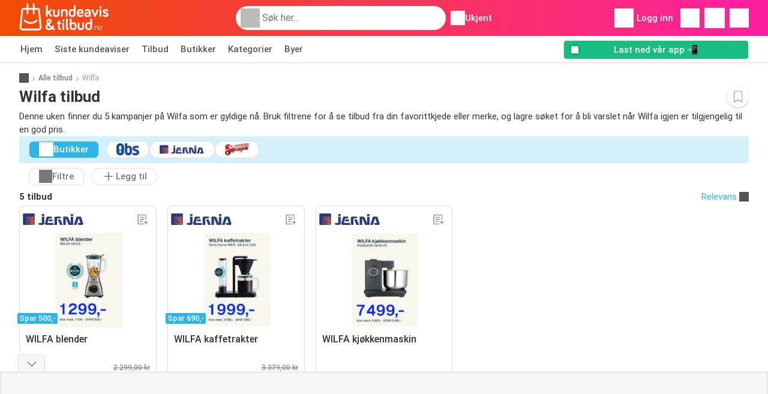

--- FILE ---
content_type: text/html; charset=UTF-8
request_url: https://www.kundeavisogtilbud.no/tilbud/wilfa
body_size: 42307
content:
<!DOCTYPE html><html lang="nb-NO" class="cssgrid"><head><meta http-equiv="Content-Type" content="text/html; charset=utf-8"><meta name="viewport" content="width=device-width, initial-scale=1, minimum-scale=1, maximum-scale=1"><meta name="robots" content="index, follow, max-image-preview:large, max-snippet:-1, max-video-preview:-1"><title>Wilfa tilbud – Oppdag og sikre deg det billigste Wilfa til lavest pris!</title><meta name="description" content="Denne uken (uke 04) er det 5 tilbud på Wilfa med priser fra Coop Obs 1 699,00 kr✅ Jernia 1 799,00 kr✅ Skousen 6 995,00 kr✅."><meta property="og:url" content="https://www.kundeavisogtilbud.no/tilbud/wilfa"><meta property="og:title" content="Wilfa tilbud – Oppdag og sikre deg det billigste Wilfa til lavest pris!"><meta property="og:type" content="website"><meta property="og:description" content="Denne uken (uke 04) er det 5 tilbud på Wilfa med priser fra Coop Obs 1 699,00 kr✅ Jernia 1 799,00 kr✅ Skousen 6 995,00 kr✅."><meta property="og:image" content="https://img.offers-cdn.net/assets/uploads/offers/no/57632888/jernia-wilfa-blender-tilbud-normal.jpeg"><meta property="og:image:width" content="200"><meta property="og:image:height" content="72"><meta property="fb:app_id" content="1026858401373121"><meta property="og:site_name" content="Kundeavisogtilbud.no"><meta property="og:locale" content="nb_NO"><link rel="preconnect" href="https://img.offers-cdn.net" crossorigin> <script type="speculationrules">
    {
    "prefetch": [{
    "where": {
    "or": [
        { "href_matches": "/butikker/*/kundeavis-tilbud" },        { "href_matches": "/se/tilbud/*-*" },        { "href_matches": "/butikker/*/tilbud/*-kampanje-*/" }        ]
    },
    "eagerness": "moderate"
    }]
    }
</script> <script type="speculationrules">
{"prefetch":[{"where":{"or":[{"href_matches":"/se/tilbud/jernia-kundeavis-3368308?offer=57632888#page=1"},{"href_matches":"/se/tilbud/jernia-kundeavis-3368308?offer=57632950#page=3"},{"href_matches":"/se/tilbud/jernia-kundeavis-3368308?offer=57632951#page=3"},{"href_matches":"/se/tilbud/skousen-kundeavis-3385133?offer=57934093#page=4"}]},"eagerness":"immediate"}]}
</script> <link rel="preconnect" href="https://fonts.gstatic.com"><link rel="preload" as="font" href="https://fonts.gstatic.com/s/roboto/v32/KFOmCnqEu92Fr1Mu4mxKKTU1Kg.woff2" type="font/woff2" crossorigin="anonymous"><link rel="preload" as="font" href="https://fonts.gstatic.com/s/roboto/v32/KFOlCnqEu92Fr1MmEU9fBBc4AMP6lQ.woff2" type="font/woff2" crossorigin="anonymous"><link rel="preload" as="font" href="https://fonts.gstatic.com/s/roboto/v32/KFOlCnqEu92Fr1MmWUlfBBc4AMP6lQ.woff2" type="font/woff2" crossorigin="anonymous"> <style>
    /* latin-ext */
    @font-face {
        font-family: 'Roboto';
        font-style: italic;
        font-weight: 100;
        font-display: swap;
        src: url(https://fonts.gstatic.com/s/roboto/v32/KFOiCnqEu92Fr1Mu51QrEz4dL-vwnYh2eg.woff2) format('woff2');
        unicode-range: U+0100-02BA, U+02BD-02C5, U+02C7-02CC, U+02CE-02D7, U+02DD-02FF, U+0304, U+0308, U+0329, U+1D00-1DBF, U+1E00-1E9F, U+1EF2-1EFF, U+2020, U+20A0-20AB, U+20AD-20C0, U+2113, U+2C60-2C7F, U+A720-A7FF;
    }

    /* latin */
    @font-face {
        font-family: 'Roboto';
        font-style: italic;
        font-weight: 100;
        font-display: swap;
        src: url(https://fonts.gstatic.com/s/roboto/v32/KFOiCnqEu92Fr1Mu51QrEzAdL-vwnYg.woff2) format('woff2');
        unicode-range: U+0000-00FF, U+0131, U+0152-0153, U+02BB-02BC, U+02C6, U+02DA, U+02DC, U+0304, U+0308, U+0329, U+2000-206F, U+20AC, U+2122, U+2191, U+2193, U+2212, U+2215, U+FEFF, U+FFFD;
    }

    /* latin-ext */
    @font-face {
        font-family: 'Roboto';
        font-style: italic;
        font-weight: 300;
        font-display: swap;
        src: url(https://fonts.gstatic.com/s/roboto/v32/KFOjCnqEu92Fr1Mu51TjASc0CsTYl4BOQ3o.woff2) format('woff2');
        unicode-range: U+0100-02BA, U+02BD-02C5, U+02C7-02CC, U+02CE-02D7, U+02DD-02FF, U+0304, U+0308, U+0329, U+1D00-1DBF, U+1E00-1E9F, U+1EF2-1EFF, U+2020, U+20A0-20AB, U+20AD-20C0, U+2113, U+2C60-2C7F, U+A720-A7FF;
    }

    /* latin */
    @font-face {
        font-family: 'Roboto';
        font-style: italic;
        font-weight: 300;
        font-display: swap;
        src: url(https://fonts.gstatic.com/s/roboto/v32/KFOjCnqEu92Fr1Mu51TjASc6CsTYl4BO.woff2) format('woff2');
        unicode-range: U+0000-00FF, U+0131, U+0152-0153, U+02BB-02BC, U+02C6, U+02DA, U+02DC, U+0304, U+0308, U+0329, U+2000-206F, U+20AC, U+2122, U+2191, U+2193, U+2212, U+2215, U+FEFF, U+FFFD;
    }

    /* latin-ext */
    @font-face {
        font-family: 'Roboto';
        font-style: italic;
        font-weight: 400;
        font-display: swap;
        src: url(https://fonts.gstatic.com/s/roboto/v32/KFOkCnqEu92Fr1Mu51xGIzIXKMnyrYk.woff2) format('woff2');
        unicode-range: U+0100-02BA, U+02BD-02C5, U+02C7-02CC, U+02CE-02D7, U+02DD-02FF, U+0304, U+0308, U+0329, U+1D00-1DBF, U+1E00-1E9F, U+1EF2-1EFF, U+2020, U+20A0-20AB, U+20AD-20C0, U+2113, U+2C60-2C7F, U+A720-A7FF;
    }

    /* latin */
    @font-face {
        font-family: 'Roboto';
        font-style: italic;
        font-weight: 400;
        font-display: swap;
        src: url(https://fonts.gstatic.com/s/roboto/v32/KFOkCnqEu92Fr1Mu51xIIzIXKMny.woff2) format('woff2');
        unicode-range: U+0000-00FF, U+0131, U+0152-0153, U+02BB-02BC, U+02C6, U+02DA, U+02DC, U+0304, U+0308, U+0329, U+2000-206F, U+20AC, U+2122, U+2191, U+2193, U+2212, U+2215, U+FEFF, U+FFFD;
    }

    /* latin-ext */
    @font-face {
        font-family: 'Roboto';
        font-style: italic;
        font-weight: 500;
        font-display: swap;
        src: url(https://fonts.gstatic.com/s/roboto/v32/KFOjCnqEu92Fr1Mu51S7ACc0CsTYl4BOQ3o.woff2) format('woff2');
        unicode-range: U+0100-02BA, U+02BD-02C5, U+02C7-02CC, U+02CE-02D7, U+02DD-02FF, U+0304, U+0308, U+0329, U+1D00-1DBF, U+1E00-1E9F, U+1EF2-1EFF, U+2020, U+20A0-20AB, U+20AD-20C0, U+2113, U+2C60-2C7F, U+A720-A7FF;
    }

    /* latin */
    @font-face {
        font-family: 'Roboto';
        font-style: italic;
        font-weight: 500;
        font-display: swap;
        src: url(https://fonts.gstatic.com/s/roboto/v32/KFOjCnqEu92Fr1Mu51S7ACc6CsTYl4BO.woff2) format('woff2');
        unicode-range: U+0000-00FF, U+0131, U+0152-0153, U+02BB-02BC, U+02C6, U+02DA, U+02DC, U+0304, U+0308, U+0329, U+2000-206F, U+20AC, U+2122, U+2191, U+2193, U+2212, U+2215, U+FEFF, U+FFFD;
    }

    /* latin-ext */
    @font-face {
        font-family: 'Roboto';
        font-style: italic;
        font-weight: 700;
        font-display: swap;
        src: url(https://fonts.gstatic.com/s/roboto/v32/KFOjCnqEu92Fr1Mu51TzBic0CsTYl4BOQ3o.woff2) format('woff2');
        unicode-range: U+0100-02BA, U+02BD-02C5, U+02C7-02CC, U+02CE-02D7, U+02DD-02FF, U+0304, U+0308, U+0329, U+1D00-1DBF, U+1E00-1E9F, U+1EF2-1EFF, U+2020, U+20A0-20AB, U+20AD-20C0, U+2113, U+2C60-2C7F, U+A720-A7FF;
    }

    /* latin */
    @font-face {
        font-family: 'Roboto';
        font-style: italic;
        font-weight: 700;
        font-display: swap;
        src: url(https://fonts.gstatic.com/s/roboto/v32/KFOjCnqEu92Fr1Mu51TzBic6CsTYl4BO.woff2) format('woff2');
        unicode-range: U+0000-00FF, U+0131, U+0152-0153, U+02BB-02BC, U+02C6, U+02DA, U+02DC, U+0304, U+0308, U+0329, U+2000-206F, U+20AC, U+2122, U+2191, U+2193, U+2212, U+2215, U+FEFF, U+FFFD;
    }

    /* latin-ext */
    @font-face {
        font-family: 'Roboto';
        font-style: italic;
        font-weight: 900;
        font-display: swap;
        src: url(https://fonts.gstatic.com/s/roboto/v32/KFOjCnqEu92Fr1Mu51TLBCc0CsTYl4BOQ3o.woff2) format('woff2');
        unicode-range: U+0100-02BA, U+02BD-02C5, U+02C7-02CC, U+02CE-02D7, U+02DD-02FF, U+0304, U+0308, U+0329, U+1D00-1DBF, U+1E00-1E9F, U+1EF2-1EFF, U+2020, U+20A0-20AB, U+20AD-20C0, U+2113, U+2C60-2C7F, U+A720-A7FF;
    }

    /* latin */
    @font-face {
        font-family: 'Roboto';
        font-style: italic;
        font-weight: 900;
        font-display: swap;
        src: url(https://fonts.gstatic.com/s/roboto/v32/KFOjCnqEu92Fr1Mu51TLBCc6CsTYl4BO.woff2) format('woff2');
        unicode-range: U+0000-00FF, U+0131, U+0152-0153, U+02BB-02BC, U+02C6, U+02DA, U+02DC, U+0304, U+0308, U+0329, U+2000-206F, U+20AC, U+2122, U+2191, U+2193, U+2212, U+2215, U+FEFF, U+FFFD;
    }

    /* latin-ext */
    @font-face {
        font-family: 'Roboto';
        font-style: normal;
        font-weight: 100;
        font-display: swap;
        src: url(https://fonts.gstatic.com/s/roboto/v32/KFOkCnqEu92Fr1MmgVxGIzIXKMnyrYk.woff2) format('woff2');
        unicode-range: U+0100-02BA, U+02BD-02C5, U+02C7-02CC, U+02CE-02D7, U+02DD-02FF, U+0304, U+0308, U+0329, U+1D00-1DBF, U+1E00-1E9F, U+1EF2-1EFF, U+2020, U+20A0-20AB, U+20AD-20C0, U+2113, U+2C60-2C7F, U+A720-A7FF;
    }

    /* latin */
    @font-face {
        font-family: 'Roboto';
        font-style: normal;
        font-weight: 100;
        font-display: swap;
        src: url(https://fonts.gstatic.com/s/roboto/v32/KFOkCnqEu92Fr1MmgVxIIzIXKMny.woff2) format('woff2');
        unicode-range: U+0000-00FF, U+0131, U+0152-0153, U+02BB-02BC, U+02C6, U+02DA, U+02DC, U+0304, U+0308, U+0329, U+2000-206F, U+20AC, U+2122, U+2191, U+2193, U+2212, U+2215, U+FEFF, U+FFFD;
    }

    /* latin-ext */
    @font-face {
        font-family: 'Roboto';
        font-style: normal;
        font-weight: 300;
        font-display: swap;
        src: url(https://fonts.gstatic.com/s/roboto/v32/KFOlCnqEu92Fr1MmSU5fChc4AMP6lbBP.woff2) format('woff2');
        unicode-range: U+0100-02BA, U+02BD-02C5, U+02C7-02CC, U+02CE-02D7, U+02DD-02FF, U+0304, U+0308, U+0329, U+1D00-1DBF, U+1E00-1E9F, U+1EF2-1EFF, U+2020, U+20A0-20AB, U+20AD-20C0, U+2113, U+2C60-2C7F, U+A720-A7FF;
    }

    /* latin */
    @font-face {
        font-family: 'Roboto';
        font-style: normal;
        font-weight: 300;
        font-display: swap;
        src: url(https://fonts.gstatic.com/s/roboto/v32/KFOlCnqEu92Fr1MmSU5fBBc4AMP6lQ.woff2) format('woff2');
        unicode-range: U+0000-00FF, U+0131, U+0152-0153, U+02BB-02BC, U+02C6, U+02DA, U+02DC, U+0304, U+0308, U+0329, U+2000-206F, U+20AC, U+2122, U+2191, U+2193, U+2212, U+2215, U+FEFF, U+FFFD;
    }

    /* latin-ext */
    @font-face {
        font-family: 'Roboto';
        font-style: normal;
        font-weight: 400;
        font-display: swap;
        src: url(https://fonts.gstatic.com/s/roboto/v32/KFOmCnqEu92Fr1Mu7GxKKTU1Kvnz.woff2) format('woff2');
        unicode-range: U+0100-02BA, U+02BD-02C5, U+02C7-02CC, U+02CE-02D7, U+02DD-02FF, U+0304, U+0308, U+0329, U+1D00-1DBF, U+1E00-1E9F, U+1EF2-1EFF, U+2020, U+20A0-20AB, U+20AD-20C0, U+2113, U+2C60-2C7F, U+A720-A7FF;
    }

    /* latin */
    @font-face {
        font-family: 'Roboto';
        font-style: normal;
        font-weight: 400;
        font-display: swap;
        src: url(https://fonts.gstatic.com/s/roboto/v32/KFOmCnqEu92Fr1Mu4mxKKTU1Kg.woff2) format('woff2');
        unicode-range: U+0000-00FF, U+0131, U+0152-0153, U+02BB-02BC, U+02C6, U+02DA, U+02DC, U+0304, U+0308, U+0329, U+2000-206F, U+20AC, U+2122, U+2191, U+2193, U+2212, U+2215, U+FEFF, U+FFFD;
    }

    /* latin-ext */
    @font-face {
        font-family: 'Roboto';
        font-style: normal;
        font-weight: 500;
        font-display: swap;
        src: url(https://fonts.gstatic.com/s/roboto/v32/KFOlCnqEu92Fr1MmEU9fChc4AMP6lbBP.woff2) format('woff2');
        unicode-range: U+0100-02BA, U+02BD-02C5, U+02C7-02CC, U+02CE-02D7, U+02DD-02FF, U+0304, U+0308, U+0329, U+1D00-1DBF, U+1E00-1E9F, U+1EF2-1EFF, U+2020, U+20A0-20AB, U+20AD-20C0, U+2113, U+2C60-2C7F, U+A720-A7FF;
    }

    /* latin */
    @font-face {
        font-family: 'Roboto';
        font-style: normal;
        font-weight: 500;
        font-display: swap;
        src: url(https://fonts.gstatic.com/s/roboto/v32/KFOlCnqEu92Fr1MmEU9fBBc4AMP6lQ.woff2) format('woff2');
        unicode-range: U+0000-00FF, U+0131, U+0152-0153, U+02BB-02BC, U+02C6, U+02DA, U+02DC, U+0304, U+0308, U+0329, U+2000-206F, U+20AC, U+2122, U+2191, U+2193, U+2212, U+2215, U+FEFF, U+FFFD;
    }

    /* latin-ext */
    @font-face {
        font-family: 'Roboto';
        font-style: normal;
        font-weight: 700;
        font-display: swap;
        src: url(https://fonts.gstatic.com/s/roboto/v32/KFOlCnqEu92Fr1MmWUlfChc4AMP6lbBP.woff2) format('woff2');
        unicode-range: U+0100-02BA, U+02BD-02C5, U+02C7-02CC, U+02CE-02D7, U+02DD-02FF, U+0304, U+0308, U+0329, U+1D00-1DBF, U+1E00-1E9F, U+1EF2-1EFF, U+2020, U+20A0-20AB, U+20AD-20C0, U+2113, U+2C60-2C7F, U+A720-A7FF;
    }

    /* latin */
    @font-face {
        font-family: 'Roboto';
        font-style: normal;
        font-weight: 700;
        font-display: swap;
        src: url(https://fonts.gstatic.com/s/roboto/v32/KFOlCnqEu92Fr1MmWUlfBBc4AMP6lQ.woff2) format('woff2');
        unicode-range: U+0000-00FF, U+0131, U+0152-0153, U+02BB-02BC, U+02C6, U+02DA, U+02DC, U+0304, U+0308, U+0329, U+2000-206F, U+20AC, U+2122, U+2191, U+2193, U+2212, U+2215, U+FEFF, U+FFFD;
    }

    /* latin-ext */
    @font-face {
        font-family: 'Roboto';
        font-style: normal;
        font-weight: 900;
        font-display: swap;
        src: url(https://fonts.gstatic.com/s/roboto/v32/KFOlCnqEu92Fr1MmYUtfChc4AMP6lbBP.woff2) format('woff2');
        unicode-range: U+0100-02BA, U+02BD-02C5, U+02C7-02CC, U+02CE-02D7, U+02DD-02FF, U+0304, U+0308, U+0329, U+1D00-1DBF, U+1E00-1E9F, U+1EF2-1EFF, U+2020, U+20A0-20AB, U+20AD-20C0, U+2113, U+2C60-2C7F, U+A720-A7FF;
    }

    /* latin */
    @font-face {
        font-family: 'Roboto';
        font-style: normal;
        font-weight: 900;
        font-display: swap;
        src: url(https://fonts.gstatic.com/s/roboto/v32/KFOlCnqEu92Fr1MmYUtfBBc4AMP6lQ.woff2) format('woff2');
        unicode-range: U+0000-00FF, U+0131, U+0152-0153, U+02BB-02BC, U+02C6, U+02DA, U+02DC, U+0304, U+0308, U+0329, U+2000-206F, U+20AC, U+2122, U+2191, U+2193, U+2212, U+2215, U+FEFF, U+FFFD;
    }</style> <link rel="preload" as="image" href="https://img.offers-cdn.net/assets/uploads/offers/no/57632888/jernia-wilfa-blender-tilbud-thumbSmallWebP.webp" fetchpriority="high"/><link rel="preload" as="image" href="https://img.offers-cdn.net/assets/uploads/offers/no/57632950/jernia-wilfa-kaffetrakter-tilbud-thumbSmallWebP.webp" fetchpriority="high"/> <script src="https://securepubads.g.doubleclick.net/tag/js/gpt.js" async></script> <script>
        window.xhrDomain = 'https://www.kundeavisogtilbud.no';
    </script> <link rel="shortcut icon" type="image/x-icon" href="https://img.offers-cdn.net/assets/images/logos/no/favicon.ico"/><link rel="canonical" href="https://www.kundeavisogtilbud.no/tilbud/wilfa"/><link rel="preload" href="https://img.offers-cdn.net/build/folderz2025-prod/20260116101052-466937/assets/frontend/build/pages/product-keyword-deferred-critical.56ae6ea1.css" as="style" onload="this.onload=null;this.rel='stylesheet'"><noscript><link rel="stylesheet" href="https://img.offers-cdn.net/build/folderz2025-prod/20260116101052-466937/assets/frontend/build/pages/product-keyword-deferred-critical.56ae6ea1.css"></noscript> <style>
        /*!
 * Bootstrap v4.5.3 (https://getbootstrap.com/)
 * Copyright 2011-2020 The Bootstrap Authors
 * Copyright 2011-2020 Twitter, Inc.
 * Licensed under MIT (https://github.com/twbs/bootstrap/blob/main/LICENSE)
 */.img-fluid{height:auto;max-width:100%}.container{padding-left:15px;padding-right:15px}@media(min-width:520px){.container{max-width:540px}}@media(min-width:767px){.container{max-width:720px}}@media(min-width:1004px){.container{max-width:960px}}@media(min-width:1239px){.container{max-width:1140px}}.row{display:flex;flex-wrap:wrap;margin-left:-15px;margin-right:-15px}.col,.col-12,.col-3,.col-4,.col-lg-8,.col-md-1,.col-md-4,.col-md-7,.col-md-8{padding-left:15px;padding-right:15px;position:relative;width:100%}.col{flex-basis:0;flex-grow:1;max-width:100%}.col-3,.row-cols-4>*{flex:0 0 25%;max-width:25%}.col-4{flex:0 0 33.33333333%;max-width:33.33333333%}.col-12{flex:0 0 100%;max-width:100%}.order-0{order:0}.order-1{order:1}@media(min-width:767px){.col-md-1{flex:0 0 8.33333333%;max-width:8.33333333%}.col-md-4{flex:0 0 33.33333333%;max-width:33.33333333%}.col-md-7{flex:0 0 58.33333333%;max-width:58.33333333%}.col-md-8{flex:0 0 66.66666667%;max-width:66.66666667%}}@media(min-width:1004px){.col-lg-8{flex:0 0 66.66666667%;max-width:66.66666667%}}.card{display:flex;flex-direction:column;min-width:0;position:relative;word-wrap:break-word;background-clip:initial;background-color:#fff;border:1px solid rgba(0,0,0,.125);border-radius:.5rem}.card>hr{margin-left:0;margin-right:0}.card-body{flex:1 1 auto;min-height:1px;padding:1rem}.card-title{margin-bottom:.75rem}.card-header,.card-text:last-child{margin-bottom:0}.card-header{background-color:#00000008;border-bottom:1px solid rgba(0,0,0,.125);color:inherit;padding:.75rem 1rem}.card-header:first-child{border-radius:calc(.5rem - 1px) calc(.5rem - 1px) 0 0}.tooltip{display:inline-block;position:relative;text-align:left}.tooltip .bottom{background-color:#000c;border-radius:8px;box-shadow:0 1px 8px #00000080;box-sizing:border-box;color:#fff;font-size:13px;font-weight:400;left:-100px;margin-left:10px;min-width:200px;padding:10px;position:absolute;top:100%;visibility:hidden;z-index:99999999}.tooltip .bottom i{bottom:50%;height:24px;left:50%;margin-top:-12px;overflow:hidden;position:absolute;top:0;transform:translateX(-50%) translateY(-25%) rotate(90deg);width:12px}.tooltip .bottom i:after{background-color:#000c;box-shadow:0 1px 8px #00000080;content:"";height:12px;left:0;position:absolute;top:50%;transform:translate(50%,-50%) rotate(-45deg);width:12px}.tooltip:hover .bottom{visibility:visible}.input-group{position:relative}.input-group input{border-radius:20px;border-width:0;color:#333;font-size:.9375rem;padding:10px 15px;text-indent:35px}.input-group input:focus{outline:0}.input-group ::-webkit-input-placeholder{color:#999}.input-group ::-moz-placeholder{color:#999}.input-group ::-ms-placeholder{color:#999}.input-group ::placeholder{color:#999}.input-group-form{margin-bottom:20px;position:relative}.input-group-form .icon.eye{background:url(https://img.offers-cdn.net/build/folderz2025-prod/20260116101052-466937/assets/frontend/build/images/eye.ab83c0a3.svg);background-repeat:no-repeat;background-size:contain;cursor:pointer;height:24px;position:absolute;right:-8px;top:35px;width:24px}.input-group-form .icon.eye--closed{background:url(https://img.offers-cdn.net/build/folderz2025-prod/20260116101052-466937/assets/frontend/build/images/eye-closed.206c99dc.svg);background-repeat:no-repeat;background-size:contain}.input-group-form .label{color:#777;font-size:.8125rem;margin-bottom:5px}.input-group-form input{border-width:0;border-bottom:1px solid #ddd;color:#000;font-size:.9375rem;padding:10px 15px;width:calc(100% - 30px)}.input-group-form input:focus{outline:0}.input-group-form input.error{border-color:red}.input-group-form .error-message{color:red;font-size:.8125rem;padding-top:5px}.input-group-form ::-webkit-input-placeholder{color:#999}.input-group-form ::-moz-placeholder{color:#999}.input-group-form ::-ms-placeholder{color:#999}.input-group-form ::placeholder{color:#999}.input-group-form-radio{margin-bottom:20px}.input-group-form-radio .label{color:#777;font-size:.8125rem;margin-bottom:5px}.input-group-form-radio .inputs{align-items:center;display:flex;justify-content:space-between}.input-group-form-radio .inputs .input{cursor:pointer;display:block;font-size:.9375rem;margin-bottom:12px;padding-left:32px;position:relative;-webkit-user-select:none;user-select:none}.input-group-form-radio .inputs .input input{cursor:pointer;opacity:0;position:absolute}.input-group-form-radio .inputs .checkmark{background-color:#fff;border:1px solid #ddd;border-radius:50%;height:20px;left:0;position:absolute;top:0;width:20px}.input-group-form-radio .inputs .input:hover input~.checkmark{background-color:#ddd}.input-group-form-radio .inputs .input input:checked~.checkmark{background-color:#fff}.input-group-form-radio .inputs .checkmark:after{content:"";display:none;position:absolute}.input-group-form-radio .inputs .input input:checked~.checkmark:after{display:block}.input-group-form-radio .inputs .input .checkmark:after{background:#ff661f;border-radius:50%;height:12px;left:3px;top:3px;width:12px}.checkbox-container{align-items:center;display:flex;padding-left:12px}.checkbox-container .label{cursor:pointer;font-size:.8125rem;padding-left:20px}.checkbox-container input{display:none}.checkbox-container input:checked+.checkbox{border-color:#ff661f}.checkbox-container input:checked+.checkbox .flip .back{transform:rotateY(0)}.checkbox-container input:checked+.checkbox .flip .front{display:none}.checkbox-container .checkbox{background:#e8e8eb;border:2px solid #e8e8eb;border-radius:4px;cursor:pointer;margin:-12px;perspective:20px;position:relative;transform:translateZ(0);transition:all .3s ease}.checkbox-container .checkbox:hover{border-color:#ff661f}.checkbox-container .checkbox .flip{display:block;height:20px;-webkit-perspective:500px;position:relative;transform-style:preserve-3d;transition:all .4s ease;width:20px}.checkbox-container .checkbox .back,.checkbox-container .checkbox .front{backface-visibility:hidden;border-radius:2px;height:20px;left:0;position:absolute;top:0;width:20px}.checkbox-container .checkbox .front{background:#fff;z-index:1}.checkbox-container .checkbox .back{background:#ff661f;box-shadow:0 0 0 1px #ff661f;color:#fff;line-height:20px;text-align:center;transform:rotateY(180deg)}.checkbox-container .checkbox .back svg{fill:none}.checkbox-container .checkbox .back svg path{stroke:#fff;stroke-width:2.5;stroke-linecap:round;stroke-linejoin:round}.switch{display:inline-block;height:26px;margin:0;position:relative;width:50px}.switch input{height:0;opacity:0;width:0}.switch .slider{background-color:#33333326;border-radius:34px;bottom:4px;cursor:pointer;left:4px;right:4px;top:4px}.switch .slider,.switch .slider:before{position:absolute;transition:all .15s ease-in-out}.switch .slider:before{background-color:#fff;border:1px solid #acacac;border-radius:50%;bottom:-3px;content:"";height:24px;left:-3px;width:24px}.switch input:focus+.slider:before,.switch:hover .slider:before{box-shadow:0 0 0 6px #33333326}.switch input:focus:checked+.slider:before,.switch:hover input:checked+.slider:before{box-shadow:0 0 0 6px #08c36c4d}.switch input:checked+.slider{background-color:#08c36c}.switch input:checked+.slider:before{border-color:#08c36c}.switch input:focus+.slider{box-shadow:0 0 1px #08c36c}.switch input:checked+.slider:before{transform:translateX(26px)}.infinite-loader{animation-delay:-.16s;color:#62c8ec;font-size:10px;margin:80px auto;position:relative;text-indent:-9999em;transform:translateZ(0)}.infinite-loader.btn-loader{color:#d3d3d3;font-size:8px;margin:2px;top:-20px}.infinite-loader,.infinite-loader:after,.infinite-loader:before{animation-fill-mode:both;animation:loadDots 1.5s ease-in-out infinite;border-radius:50%;height:1.8em;width:1.8em}.infinite-loader:after,.infinite-loader:before{content:"";position:absolute;top:0}.infinite-loader:before{animation-delay:-.32s;left:-2.8em}.infinite-loader:after{left:2.8em}@keyframes loadDots{0%,80%,to{box-shadow:0 2.5em 0 -1.3em}40%{box-shadow:0 2.5em 0 0}}.icon.favorite{cursor:pointer}.icon.favorite.active{display:inline!important}.infinite-loader--small,.infinite-loader--small:after,.infinite-loader--small:before{height:1em;width:1em}.svg-gray-500 svg{stroke:#acacac;color:#acacac}.bg-gradient{background:linear-gradient(270deg,#ff1fa3,#f04c03)!important}.bg-gray-400{background-color:#bbb!important}.bg-gray-500{background-color:#acacac!important}.bg-gray-600{background-color:#999!important}.bg-gray-700{background-color:#777!important}.favorites-list{list-style-type:none;padding:0;-ms-overflow-style:none;scrollbar-width:none}.favorites-list--on-page{margin:0!important}@media(min-width:767px){.favorites-list--on-page{display:flex;flex-flow:row;flex-wrap:wrap}.favorites-list--on-page a{width:50%}}@media(max-width:1004px){.favorites-list{margin-bottom:7em}}.favorites-list__label{align-items:center;display:flex;margin-bottom:0}.favorites-list__item{border-bottom:1px solid #ddd;padding:.5em 1em}.favorites-list__item__logo{display:flex;justify-content:center}.favorites-list__item__logo img{height:30px;margin-right:1.5em;object-fit:contain;width:70px}@media(max-width:767px){.favorites-list__item__logo img{height:25px}}.favorites-list__item:hover{background-color:#f6f6f6;text-decoration:none}.favorites-list__name{flex:3;font-weight:700}.letter-group{background-color:#f6f6f6;color:#777;padding:.3em 1em}.overlay-transparent{align-items:center;background:#0000;display:none;height:100vh;justify-content:center;left:0;position:absolute;top:0;width:100vw;z-index:2}.letter-filter{align-items:center;display:flex;margin-bottom:20px;overflow:hidden;overflow-x:auto;padding-bottom:5px}.about{background:#fff;padding:1.5rem 0}.about .about-title{font-size:1.0625rem;font-weight:700}.about .about-text{font-size:.875em}.about a{color:#ff661f}.about p{margin-bottom:0}.about.enter-space p{margin-bottom:1rem!important}.about .text-inherit{font-size:inherit;font-weight:inherit}.app-banner{background-color:#f04c03;background-image:linear-gradient(270deg,#ff1fa3,#f04c03);background-position:50%;background-repeat:no-repeat,no-repeat;background-size:100% 250%,cover;cursor:pointer;height:300px;overflow:hidden;position:relative;width:100%}.app-banner-background{height:150%;inset:0;object-fit:cover;position:absolute;width:100%}.app-banner .container{align-items:center;display:flex;gap:10px;height:100%;justify-content:center}.app-banner .app-banner-container .app-banner-actions{align-items:center;display:flex;flex-direction:column;gap:5px;justify-content:center}.app-banner .app-banner-container .app-banner-actions .app-banner-logo img{border-radius:23px;box-shadow:0 15px 50px #0003;height:80px;width:80px}@media(max-width:767px){.app-banner .app-banner-container .app-banner-actions .app-banner-logo img{height:60px;width:60px}}.app-banner .app-banner-container .app-banner-actions .app-banner-title{color:#fff;font-size:35px;font-weight:700;max-width:500px;text-align:center}@media(max-width:767px){.app-banner .app-banner-container .app-banner-actions .app-banner-title{font-size:22px;max-width:65vw}}.app-banner .app-banner-container .app-banner-actions .app-banner-buttons{display:flex;gap:10px;justify-content:center;width:100%}.app-banner .app-banner-container .app-banner-actions .app-banner-buttons img{height:35px}.app-banner .app-banner-example{align-items:center;display:flex;height:100%;justify-content:center;z-index:5}@media(max-width:450px){.app-banner .app-banner-example{display:none}}.app-banner .app-banner-example img{height:95%;object-fit:contain}.app-banner--in-hotspot .app-banner{height:200px}@media(min-width:767px){.app-banner--in-hotspot .app-banner{height:300px}}.app-banner--in-hotspot .app-banner .app-banner-container{min-height:200px}@media(min-width:767px){.app-banner--in-hotspot .app-banner .app-banner-container{font-size:22px;min-height:300px}}.app-banner--in-hotspot .app-banner .app-banner-container .app-banner-actions{padding:1em}@media(min-width:767px){.app-banner--in-hotspot .app-banner .app-banner-container .app-banner-actions{margin-right:0}}.app-banner--in-hotspot .app-banner-example{display:none}.app-banner--in-hotspot .app-banner-title{font-size:.9375rem!important;max-width:100vw!important}@media(min-width:767px){.app-banner--in-hotspot .app-banner-title{font-size:1.59375rem!important}}@media(min-width:380px){.app-banner-first-content{display:none}}@media(max-width:380px){.app-banner-second-content{display:none}}.message{background:#fff;border:1px solid #ddd;border-radius:10px;bottom:30px;left:50%;margin-left:-145px;min-width:250px;padding:20px;position:fixed;text-align:center;visibility:hidden;z-index:9998}.message.show{animation:fadein .5s,fadeout .5s 2.5s;visibility:visible}.message.success{background:#08c36c;border-color:#08c36c;color:#fff}.message.failed{background:#d00;border-color:#d00;color:#fff}.contents__content p{margin-bottom:0}.contents__content img{max-width:100%}@keyframes fadein{0%{bottom:0;opacity:0}to{bottom:30px;opacity:1}}@keyframes fadeout{0%{bottom:30px;opacity:1}to{bottom:0;opacity:0}}.half-line{align-items:center;display:flex;justify-content:space-between;margin-bottom:10px;margin-top:10px}.half-line hr{width:45%}.half-line .center{text-align:center;width:10%}.dual-line{align-items:center;display:flex;justify-content:space-between;margin-bottom:1rem;margin-top:1rem}.dual-line .link{text-align:right}.solo-line{align-items:center;display:flex;justify-content:center;margin-bottom:5px;margin-top:1rem;text-align:center}.solo-line .notice{color:#777;font-size:.75rem}.solo-line .notice a{text-decoration:underline}.img-wrapper-full img{max-width:100%}.translation-link a{color:#ff661f!important}.disabled-scroll{height:100vh;overflow-y:hidden}.dotted-line{background-image:linear-gradient(90deg,#ddd 50%,#fff 0);background-position:50%;background-repeat:repeat-x;background-size:1rem 1px;content:"";height:1px;width:100%}@media(min-width:767px){.dotted-line--rotate-on-desktop{background-image:linear-gradient(180deg,#ddd 50%,#fff 0);background-repeat:repeat-y;background-size:1px 1rem;height:auto;width:1px}}.hidden-scrollbar{-ms-overflow-style:none;overflow-y:scroll;scrollbar-width:none}.hidden-scrollbar::-webkit-scrollbar{display:none}html{font-family:sans-serif;line-height:1.15;-webkit-text-size-adjust:100%;-webkit-tap-highlight-color:rgba(0,0,0,0)}article,aside,footer,header,main,nav,section{display:block}body{text-align:left}hr{box-sizing:initial;height:0;overflow:visible}b,strong{font-weight:bolder}small{font-size:80%}a{background-color:#0000}a:not([href]):not([class]),a:not([href]):not([class]):hover{color:inherit;text-decoration:none}code{font-family:SFMono-Regular,Menlo,Monaco,Consolas,Liberation Mono,Courier New,monospace;font-size:1em}img{border-style:none}img,svg{vertical-align:middle}svg{overflow:hidden}caption{caption-side:bottom;padding-bottom:.75rem;padding-top:.75rem}label{margin-bottom:.5rem}button:focus:not(:focus-visible){outline:0}button,input{overflow:visible}[type=button]::-moz-focus-inner,[type=reset]::-moz-focus-inner,[type=submit]::-moz-focus-inner,button::-moz-focus-inner{border-style:none;padding:0}input[type=checkbox],input[type=radio]{box-sizing:border-box;padding:0}textarea{overflow:auto}legend{color:inherit;display:block;font-size:1.5rem;max-width:100%;white-space:normal}[type=number]::-webkit-inner-spin-button,[type=number]::-webkit-outer-spin-button{height:auto}[type=search]{-webkit-appearance:none}[type=search]::-webkit-search-decoration{-webkit-appearance:none}template{display:none}.align-bottom{vertical-align:bottom!important}.bg-primary{background-color:#ff661f!important}a.bg-primary:focus,a.bg-primary:hover,button.bg-primary:focus,button.bg-primary:hover{background-color:#eb4a00!important}.bg-secondary{background-color:#2cb5e6!important}a.bg-secondary:focus,a.bg-secondary:hover,button.bg-secondary:focus,button.bg-secondary:hover{background-color:#1899c7!important}.bg-success{background-color:#08c36c!important}a.bg-success:focus,a.bg-success:hover,button.bg-success:focus,button.bg-success:hover{background-color:#069251!important}.bg-info{background-color:#62c8ec!important}a.bg-info:focus,a.bg-info:hover,button.bg-info:focus,button.bg-info:hover{background-color:#35b8e6!important}.bg-warning{background-color:#fc3!important}a.bg-warning:focus,a.bg-warning:hover,button.bg-warning:focus,button.bg-warning:hover{background-color:#ffbf00!important}.bg-danger{background-color:#d00!important}a.bg-danger:focus,a.bg-danger:hover,button.bg-danger:focus,button.bg-danger:hover{background-color:#a00!important}.bg-light{background-color:#f6f6f6!important}a.bg-light:focus,a.bg-light:hover,button.bg-light:focus,button.bg-light:hover{background-color:#ddd!important}.bg-dark{background-color:#555!important}a.bg-dark:focus,a.bg-dark:hover,button.bg-dark:focus,button.bg-dark:hover{background-color:#3c3c3c!important}.bg-primary-dark{background-color:#f04c03!important}a.bg-primary-dark:focus,a.bg-primary-dark:hover,button.bg-primary-dark:focus,button.bg-primary-dark:hover{background-color:#be3c02!important}.bg-secondary-light{background-color:#62c8ec!important}a.bg-secondary-light:focus,a.bg-secondary-light:hover,button.bg-secondary-light:focus,button.bg-secondary-light:hover{background-color:#35b8e6!important}.bg-secondary-lighter{background-color:#96daf3!important}a.bg-secondary-lighter:focus,a.bg-secondary-lighter:hover,button.bg-secondary-lighter:focus,button.bg-secondary-lighter:hover{background-color:#68caee!important}.bg-secondary-lightest{background-color:#d4f0fa!important}a.bg-secondary-lightest:focus,a.bg-secondary-lightest:hover,button.bg-secondary-lightest:focus,button.bg-secondary-lightest:hover{background-color:#a6e0f5!important}.bg-darker{background-color:#333!important}a.bg-darker:focus,a.bg-darker:hover,button.bg-darker:focus,button.bg-darker:hover{background-color:#1a1a1a!important}.bg-white{background-color:#fff!important}.bg-transparent{background-color:#0000!important}.border{border:1px solid #bbb!important}.border-bottom{border-bottom:1px solid #bbb!important}.border-0{border:0!important}.border-top-0{border-top:0!important}.border-bottom-0{border-bottom:0!important}.border-secondary{border-color:#2cb5e6!important}.border-light{border-color:#f6f6f6!important}.rounded{border-radius:.25rem!important}.rounded-bottom{border-bottom-left-radius:.25rem!important;border-bottom-right-radius:.25rem!important}.rounded-circle{border-radius:50%!important}.rounded-pill{border-radius:50rem!important}.rounded-0{border-radius:0!important}.clearfix:after{clear:both;content:"";display:block}.d-none{display:none!important}.d-inline-block{display:inline-block!important}.d-block{display:block!important}.d-flex{display:flex!important}.d-inline-flex{display:inline-flex!important}@media(min-width:520px){.d-sm-block{display:block!important}}@media(min-width:767px){.d-md-none{display:none!important}.d-md-inline{display:inline!important}.d-md-block{display:block!important}.d-md-flex{display:flex!important}}@media(min-width:1004px){.d-lg-none{display:none!important}.d-lg-block{display:block!important}.d-lg-flex{display:flex!important}.d-lg-inline-flex{display:inline-flex!important}}@media(min-width:1239px){.d-xl-block{display:block!important}.d-xl-flex{display:flex!important}}.flex-row{flex-direction:row!important}.flex-column{flex-direction:column!important}.flex-row-reverse{flex-direction:row-reverse!important}.flex-column-reverse{flex-direction:column-reverse!important}.flex-wrap{flex-wrap:wrap!important}.flex-grow-1{flex-grow:1!important}.flex-shrink-0{flex-shrink:0!important}.flex-shrink-1{flex-shrink:1!important}.justify-content-start{justify-content:flex-start!important}.justify-content-end{justify-content:flex-end!important}.justify-content-center{justify-content:center!important}.justify-content-between{justify-content:space-between!important}.justify-content-around{justify-content:space-around!important}.align-items-start{align-items:flex-start!important}.align-items-end{align-items:flex-end!important}.align-items-center{align-items:center!important}.align-items-baseline{align-items:baseline!important}.align-items-stretch{align-items:stretch!important}.align-self-end{align-self:flex-end!important}.align-self-center{align-self:center!important}@media(min-width:767px){.flex-md-row{flex-direction:row!important}}@media(min-width:1004px){.flex-lg-row{flex-direction:row!important}}.float-left{float:left!important}.float-right{float:right!important}.overflow-hidden{overflow:hidden!important}.position-relative{position:relative!important}.position-absolute{position:absolute!important}.position-fixed{position:fixed!important}.sr-only{height:1px;margin:-1px;overflow:hidden;padding:0;position:absolute;width:1px;clip:rect(0,0,0,0);border:0;white-space:nowrap}.shadow-sm{box-shadow:0 .125rem .25rem rgba(0,0,0,.075)!important}.shadow-lg{box-shadow:0 1rem 3rem rgba(0,0,0,.175)!important}.w-25{width:25%!important}.w-50{width:50%!important}.w-75{width:75%!important}.w-100{width:100%!important}.w-auto{width:auto!important}.h-100{height:100%!important}.h-auto{height:auto!important}.mw-100{max-width:100%!important}.mh-100{max-height:100%!important}.m-0{margin:0!important}.mt-0,.my-0{margin-top:0!important}.mr-0{margin-right:0!important}.mb-0,.my-0{margin-bottom:0!important}.ml-0{margin-left:0!important}.m-1{margin:.25rem!important}.mt-1,.my-1{margin-top:.25rem!important}.mr-1{margin-right:.25rem!important}.mb-1,.my-1{margin-bottom:.25rem!important}.ml-1{margin-left:.25rem!important}.mt-2,.my-2{margin-top:.5rem!important}.mr-2,.mx-2{margin-right:.5rem!important}.mb-2,.my-2{margin-bottom:.5rem!important}.ml-2,.mx-2{margin-left:.5rem!important}.m-3{margin:1rem!important}.mt-3,.my-3{margin-top:1rem!important}.mr-3{margin-right:1rem!important}.mb-3,.my-3{margin-bottom:1rem!important}.ml-3{margin-left:1rem!important}.mt-4{margin-top:1.5rem!important}.mr-4{margin-right:1.5rem!important}.my-5{margin-top:2rem!important}.mx-5{margin-right:2rem!important}.mb-5,.my-5{margin-bottom:2rem!important}.ml-5,.mx-5{margin-left:2rem!important}.p-0{padding:0!important}.px-0{padding-right:0!important}.pb-0{padding-bottom:0!important}.pl-0,.px-0{padding-left:0!important}.p-1{padding:.25rem!important}.pt-1,.py-1{padding-top:.25rem!important}.pr-1,.px-1{padding-right:.25rem!important}.pb-1,.py-1{padding-bottom:.25rem!important}.pl-1,.px-1{padding-left:.25rem!important}.p-2{padding:.5rem!important}.py-2{padding-top:.5rem!important}.pr-2,.px-2{padding-right:.5rem!important}.pb-2,.py-2{padding-bottom:.5rem!important}.pl-2,.px-2{padding-left:.5rem!important}.p-3{padding:1rem!important}.pt-3,.py-3{padding-top:1rem!important}.pr-3,.px-3{padding-right:1rem!important}.pb-3,.py-3{padding-bottom:1rem!important}.pl-3,.px-3{padding-left:1rem!important}.p-4{padding:1.5rem!important}.pt-4{padding-top:1.5rem!important}.px-4{padding-left:1.5rem!important;padding-right:1.5rem!important}.py-5{padding-top:2rem!important}.pr-5{padding-right:2rem!important}.pb-5,.py-5{padding-bottom:2rem!important}.mt-n2,.my-n2{margin-top:-.5rem!important}.mx-n2{margin-right:-.5rem!important}.my-n2{margin-bottom:-.5rem!important}.mx-n2{margin-left:-.5rem!important}.mt-n3{margin-top:-1rem!important}.mx-n3{margin-right:-1rem!important}.mb-n3{margin-bottom:-1rem!important}.mx-n3{margin-left:-1rem!important}.mt-auto,.my-auto{margin-top:auto!important}.mr-auto,.mx-auto{margin-right:auto!important}.mb-auto,.my-auto{margin-bottom:auto!important}.ml-auto,.mx-auto{margin-left:auto!important}@media(min-width:767px){.mx-md-0{margin-left:0!important;margin-right:0!important}.mb-md-1{margin-bottom:.25rem!important}.ml-md-2{margin-left:.5rem!important}.mb-md-3{margin-bottom:1rem!important}.my-md-5{margin-bottom:2rem!important;margin-top:2rem!important}.px-md-0{padding-left:0!important;padding-right:0!important}.px-md-3{padding-left:1rem!important;padding-right:1rem!important}.pr-md-4{padding-right:1.5rem!important}.py-md-5{padding-bottom:2rem!important;padding-top:2rem!important}}@media(min-width:1004px){.mr-lg-3{margin-right:1rem!important}.ml-lg-3{margin-left:1rem!important}}@media(min-width:1239px){.px-xl-3{padding-left:1rem!important;padding-right:1rem!important}}.text-nowrap{white-space:nowrap!important}.text-truncate{overflow:hidden;text-overflow:ellipsis;white-space:nowrap}.text-left{text-align:left!important}.text-center{text-align:center!important}.text-lowercase{text-transform:lowercase!important}.text-uppercase{text-transform:uppercase!important}.font-weight-normal{font-weight:400!important}.font-weight-bold{font-weight:700!important}.text-white{color:#fff!important}.text-primary{color:#ff661f!important}a.text-primary:focus,a.text-primary:hover{color:#d24200!important}.text-secondary{color:#2cb5e6!important}a.text-secondary:focus,a.text-secondary:hover{color:#1588b1!important}.text-danger{color:#d00!important}a.text-danger:focus,a.text-danger:hover{color:#910000!important}.text-dark{color:#555!important}a.text-dark:focus,a.text-dark:hover{color:#2f2f2f!important}.text-muted{color:#999!important}.text-decoration-none{text-decoration:none!important}.text-break{word-break:break-word!important;word-wrap:break-word!important}.text-reset{color:inherit!important}.visible{visibility:visible!important}.dropdown{position:relative}.dropdown-menu{background-clip:padding-box;background-color:#fff;border:1px solid #00000026;border-radius:.25rem;color:#333;display:none;float:left;font-size:.9375rem;left:0;list-style:none;margin:.125rem 0 0;min-width:10rem;padding:.5rem 0;position:absolute;text-align:left;top:100%;z-index:1000}.dropdown-menu-right{left:auto;right:0}.dropdown-item{background-color:#0000;border:0;clear:both;color:#333;display:block;font-weight:400;padding:.25rem 1.5rem;text-align:inherit;text-decoration:none;white-space:nowrap;width:100%}.dropdown-item:focus,.dropdown-item:hover{background-color:#eaeaea;color:#262626;text-decoration:none}.dropdown-item.active,.dropdown-item:active{background-color:#ff661f;color:#fff;text-decoration:none}.dropdown-item.disabled,.dropdown-item:disabled{background-color:#0000;color:#acacac;pointer-events:none}.dropdown-menu.show{display:block}*,:after,:before{box-sizing:border-box}@media(prefers-reduced-motion:no-preference){:root{scroll-behavior:smooth}}body{background-color:#fff;color:#333;font-family:Roboto,Helvetica Neue,Arial,Noto Sans,-apple-system,BlinkMacSystemFont,Segoe UI,sans-serif,Apple Color Emoji,Segoe UI Emoji,Segoe UI Symbol,Noto Color Emoji;font-size:.9375rem;font-weight:400;line-height:1.5;margin:0;-webkit-text-size-adjust:100%;-webkit-tap-highlight-color:rgba(0,0,0,0)}hr{background-color:currentColor;border:0;color:#ddd;margin:20px 0;opacity:1}hr:not([size]){height:1px}h1,h2,h3,h4,h5,h6{color:inherit;font-family:inherit;font-weight:500;line-height:1.2;margin-bottom:.5rem;margin-top:0}h1{font-size:calc(1.325rem + .9vw)}@media(min-width:1200px){h1{font-size:2rem}}h2{font-size:calc(1.2875rem + .45vw)}@media(min-width:1200px){h2{font-size:1.625rem}}h3{font-size:calc(1.2625rem + .15vw)}@media(min-width:1200px){h3{font-size:1.375rem}}h4{font-size:1.125rem}h5{font-size:1rem}h6{font-size:.9375rem}p{margin-top:0}address,p{margin-bottom:1rem}address{font-style:normal;line-height:inherit}ul{margin-bottom:1rem;margin-top:0;padding-left:2rem}ul ul{margin-bottom:0}dd{margin-bottom:.5rem;margin-left:0}b,strong{font-weight:700}small{font-size:.875em}mark{background-color:#fcf8e3;padding:.2em}a{text-decoration:inherit}a,a:hover{color:inherit}a:hover{text-decoration:underline}a:not([href]):not([class]),a:not([href]):not([class]):hover{color:inherit;text-decoration:none}img,svg{vertical-align:middle}table{border-collapse:collapse;caption-side:bottom}caption{color:#999;padding-bottom:.5rem;padding-top:.5rem;text-align:left}th{text-align:inherit;text-align:-webkit-match-parent}tbody,td,th,thead,tr{border:0 solid;border-color:inherit}label{display:inline-block}button{border-radius:0}button:focus{outline:1px dotted;outline:5px auto -webkit-focus-ring-color}button,input,select,textarea{font-family:inherit;font-size:inherit;line-height:inherit;margin:0}button,select{text-transform:none}[role=button]{cursor:pointer}select{word-wrap:normal}[list]::-webkit-calendar-picker-indicator{display:none}[type=button],[type=reset],[type=submit],button{-webkit-appearance:button}[type=button]:not(:disabled),[type=reset]:not(:disabled),[type=submit]:not(:disabled),button:not(:disabled){cursor:pointer}::-moz-focus-inner{border-style:none;padding:0}textarea{resize:vertical}legend{float:left;font-size:calc(1.275rem + .3vw);line-height:inherit;margin-bottom:.5rem;padding:0;width:100%}@media(min-width:1200px){legend{font-size:1.5rem}}legend+*{clear:left}::-webkit-datetime-edit-day-field,::-webkit-datetime-edit-fields-wrapper,::-webkit-datetime-edit-hour-field,::-webkit-datetime-edit-minute,::-webkit-datetime-edit-month-field,::-webkit-datetime-edit-text,::-webkit-datetime-edit-year-field{padding:0}::-webkit-inner-spin-button{height:auto}[type=search]{-webkit-appearance:textfield;outline-offset:-2px}::-webkit-search-decoration{-webkit-appearance:none}::-webkit-color-swatch-wrapper{padding:0}::file-selector-button{font:inherit}::-webkit-file-upload-button{-webkit-appearance:button;font:inherit}output{display:inline-block}iframe{border:0}summary{cursor:pointer;display:list-item}progress{vertical-align:initial}[hidden]{display:none!important}body{overflow-y:scroll;padding:0;-webkit-font-smoothing:antialiased}@media(min-width:767px){body{margin-bottom:100px}}body,html{max-width:100vw!important}html{scrollbar-gutter:stable}.hidden,[v-cloak]{display:none!important}@media(max-width:767px){.desktop-only{display:none}}.h1,.h2,.h3,.h4,.h5,.h6,h1,h2,h3,h4,h5,h6{color:inherit;font-family:inherit;line-height:1.2;margin-bottom:.5rem}.h1,h1{font-size:1.625rem}.h1,.h2,h1,h2{font-weight:700}.h2,h2{font-size:1.4375rem}.h3,h3{font-size:1.375rem}.h3,.h4,h3,h4{font-weight:500}.h4,h4{font-size:1.125rem}.h5,h5{font-size:1rem}.h5,.h6,h5,h6{font-weight:500}.h6,h6{font-size:.9375rem}@media(min-width:1004px){.h1,h1{font-size:2rem}.h2,h2{font-size:1.625rem}.h3,h3{font-size:1.375rem}.h4,h4{font-size:1.125rem}.h5,h5{font-size:1rem}.h6,h6{font-size:.9375rem}}.small,small{font-size:.875em}.mark,mark{background-color:#fcf8e3;padding:.2em}.txt-xs{font-size:.688rem}@media(min-width:520px){.txt-xs{font-size:.75rem}}.txt-sm{font-size:.75rem}@media(min-width:520px){.txt-sm{font-size:.8125rem}}.txt-md{font-size:.8125rem}@media(min-width:520px){.txt-md{font-size:.9375rem}}.txt-title{font-size:.875rem;font-weight:500}@media(min-width:520px){.txt-title{font-size:1rem}}.txt-light{color:#777}.txt-lighter{color:#999}.txt-white{color:#fff}.txt-danger{color:#d00}.txt-primary{color:#ff661f}.txt-secondary{color:#2cb5e6}.txt-gray{color:#777}.txt-light-800{color:#555}.txt-line-through{text-decoration:line-through}.txt-link{text-decoration:underline}.txt-link:hover{text-decoration:none}.line-height-sm{line-height:1.25}.txt-weight-medium{font-weight:500}.text-align-center{text-align:center}.add_w2_h1{display:none}@media (-ms-high-contrast:none),screen and (-ms-high-contrast:active){.add_w2_h1{width:450px}}@media(min-width:767px){.add_w2_h1{border:none;box-shadow:none;display:block;grid-column-end:-3;grid-column-start:-1;grid-row-end:2;grid-row-start:1}.add_w2_h1.add_start{grid-column-end:3;grid-column-start:1;grid-row-end:2;grid-row-start:1}}.add_w2_h1_mobile{display:block;grid-column-end:-1;grid-column-start:1;margin-bottom:0;width:100%}@media(min-width:767px){.add_w2_h1_mobile{display:none;margin-bottom:0}}.add_wfull_h1{display:none}@media(min-width:767px){.add_wfull_h1{border:none;box-shadow:none;display:block;grid-column-end:-1;grid-column-start:1;grid-row-end:4;grid-row-start:3;width:100%}}.grid-rows__5{grid-row-end:7;grid-row-start:6}.add_wfull_h1_inline{border:none;box-shadow:none;grid-column-end:-1;grid-column-start:1;width:100%}.add_wfull_h1,.grid__row+.adsbygoogle{margin-bottom:.6666666667rem}@media(min-width:520px){.add_wfull_h1,.grid__row+.adsbygoogle{margin-bottom:1rem}}.adsbygoogle{height:100%;margin-left:auto;margin-right:auto;max-height:100%;max-width:100%;min-height:60px;min-width:250px;overflow:hidden;text-align:center;width:100%}.adBanner{background-color:#0000;height:1px;width:1px}.advertisment{align-items:center;color:#000;height:100%;justify-content:center;max-height:100%;max-width:100%}.advert,.advertisment{display:flex;margin:auto}.advert{text-align:center}@media(max-width:767px){.advert.desktop{display:none}}@media(min-width:767px){.advert.mobile{display:none}}.advert--debug{background:#eaeaea;min-height:300px;min-width:auto!important;position:relative}.advert--debug:after{color:#bcbcbc;content:"ADVERTISEMENT";font-size:2em;font-weight:700;left:50%;position:absolute;top:50%;transform:translateX(-50%) translateY(-50%)}.advert div{margin:auto;text-align:center}.advert.refresh{display:none}@media(min-width:767px){.ad_d_big{display:block;min-height:250px}.ad_d_small{display:block;min-height:280px;min-width:336px}}@media(max-width:767px){.ad_m_small{display:block;min-height:280px;min-width:336px}.ad_m_xsmall{display:block;min-height:50px;min-width:320px}}.ad_sticky{display:block;min-height:50px;min-width:320px}.sticky-advert{position:sticky;top:120px}.icn-16{height:16px;width:16px}.icn-16 circle[stroke]:not([stroke=""]),.icn-16 path[stroke]:not([stroke=""]),.icn-16 rect[stroke]:not([stroke=""]){stroke-width:2px!important}.icn-24{height:24px;width:24px}.icn-24 circle[stroke]:not([stroke=""]),.icn-24 path[stroke]:not([stroke=""]),.icn-24 rect[stroke]:not([stroke=""]){stroke-width:1.6px!important}.icn-32{height:32px;width:32px}.icn-32 circle[stroke]:not([stroke=""]),.icn-32 path[stroke]:not([stroke=""]),.icn-32 rect[stroke]:not([stroke=""]){stroke-width:1.4px!important}svg[class*=icn-] circle[fill=""],svg[class*=icn-] path[fill=""],svg[class*=icn-] rect[fill=""]{fill:#0000}svg[class*=icn-] circle[fill]:not([fill=""]),svg[class*=icn-] path[fill]:not([fill=""]),svg[class*=icn-] rect[fill]:not([fill=""]){fill:currentColor!important}svg[class*=icn-] circle[stroke=""],svg[class*=icn-] path[stroke=""],svg[class*=icn-] rect[stroke=""]{stroke:#0000}svg[class*=icn-] circle[stroke]:not([stroke=""]),svg[class*=icn-] path[stroke]:not([stroke=""]),svg[class*=icn-] rect[stroke]:not([stroke=""]){stroke:currentColor!important}.cursor-pointer:hover{cursor:pointer!important}.hover-with-line{box-shadow:0 0 0 1px #0000001a;transition:box-shadow .15s ease-in-out}.hover-with-line:focus,.hover-with-line:hover{box-shadow:0 0 0 .1rem #3333331a}.gap-1{gap:.25rem}.gap-2{gap:.5rem}.gap-3{gap:1rem}.bg-current{background-color:currentColor!important}.btn{align-items:center;background-color:#0000;border:1px solid #0000;border-radius:6px;display:inline-flex;flex-basis:auto;flex-grow:0;flex-shrink:0;font-weight:500;height:2rem;justify-content:center;max-width:100%;min-height:2rem;min-width:2rem;padding-left:.375rem;padding-right:.375rem;text-align:center;transition:color .15s ease-in-out,background-color .15s ease-in-out,border-color .15s ease-in-out,box-shadow .15s ease-in-out;-webkit-user-select:none;user-select:none;vertical-align:middle;white-space:nowrap}.btn,.btn:hover{color:#333;text-decoration:none}.btn.focus,.btn:focus{box-shadow:0 0 0 .25rem #ff661f40;outline:0}.btn.disabled,.btn:disabled{box-shadow:none;opacity:.5}.btn:not(:disabled):not(.disabled){cursor:pointer}.btn .btn-label{line-height:2rem;margin:0 .1875rem}a.btn.disabled{pointer-events:none}.btn-primary{background-color:#ff661f;border-color:#ff661f;color:#fff}.btn-primary.active,.btn-primary:hover{background-color:#eb4a00;border-color:#f84f00;box-shadow:0 0 0 .1875rem #ff661f40;color:#fff}.btn-primary.focus,.btn-primary:focus{background-color:#f84f00;border-color:#f84f00;box-shadow:0 0 0 .25rem #ff7d4180;color:#fff}.btn-primary.disabled,.btn-primary:disabled{background-color:#e96e35;border-color:#e96e35;color:#fff}.btn-primary.disabled.active,.btn-primary.disabled:hover,.btn-primary:disabled.active,.btn-primary:disabled:hover{box-shadow:none!important}.btn-secondary{background-color:#2cb5e6;border-color:#2cb5e6;color:#fff}.btn-secondary.active,.btn-secondary:hover{background-color:#1899c7;border-color:#19a2d3;box-shadow:0 0 0 .1875rem #2cb5e640;color:#fff}.btn-secondary.focus,.btn-secondary:focus{background-color:#19a2d3;border-color:#19a2d3;box-shadow:0 0 0 .25rem #4cc0ea80;color:#fff}.btn-secondary.disabled,.btn-secondary:disabled{background-color:#44aace;border-color:#44aace;color:#fff}.btn-secondary.disabled.active,.btn-secondary.disabled:hover,.btn-secondary:disabled.active,.btn-secondary:disabled:hover{box-shadow:none!important}.btn-light{background-color:#eaeaea;border-color:#eaeaea;color:#333}.btn-light.active,.btn-light:hover{background-color:#d1d1d1;border-color:#d7d7d7;box-shadow:0 0 0 .1875rem #eaeaea40;color:#333}.btn-light.focus,.btn-light:focus{background-color:#d7d7d7;border-color:#d7d7d7;box-shadow:0 0 0 .25rem #cfcfcf80;color:#333}.btn-light.disabled,.btn-light:disabled{background-color:#eaeaea;border-color:#eaeaea;color:#333}.btn-light.disabled.active,.btn-light.disabled:hover,.btn-light:disabled.active,.btn-light:disabled:hover{box-shadow:none!important}.btn-green{background-color:#08c36c;border-color:#08c36c;color:#fff}.btn-green.active,.btn-green:hover{background-color:#069251;border-color:#069e58;box-shadow:0 0 0 .1875rem #08c36c40;color:#fff}.btn-green.focus,.btn-green:focus{background-color:#069e58;border-color:#069e58;box-shadow:0 0 0 .25rem #2dcc8280;color:#fff}.btn-green.disabled,.btn-green:disabled{background-color:#1caf6b;border-color:#1caf6b;color:#fff}.btn-green.disabled.active,.btn-green.disabled:hover,.btn-green:disabled.active,.btn-green:disabled:hover{box-shadow:none!important}.btn-outline-primary{border-color:#ff661f;color:#ff661f}.btn-outline-primary.active,.btn-outline-primary:hover{background-color:#0000;border-color:#f84f00;box-shadow:0 0 0 .1875rem #ff661f40;color:#f84f00}.btn-outline-primary.focus,.btn-outline-primary:focus{box-shadow:0 0 0 .25rem #ff661f80}.btn-outline-primary.disabled,.btn-outline-primary:disabled{background-color:#0000;border-color:#e3703b;color:#e3703b}.btn-outline-primary.disabled.active,.btn-outline-primary.disabled:hover,.btn-outline-primary:disabled.active,.btn-outline-primary:disabled:hover{box-shadow:none!important}.btn-outline-secondary{border-color:#2cb5e6;color:#2cb5e6}.btn-outline-secondary.active,.btn-outline-secondary:hover{background-color:#0000;border-color:#19a2d3;box-shadow:0 0 0 .1875rem #2cb5e640;color:#19a2d3}.btn-outline-secondary.focus,.btn-outline-secondary:focus{box-shadow:0 0 0 .25rem #2cb5e680}.btn-outline-secondary.disabled,.btn-outline-secondary:disabled{background-color:#0000;border-color:#4aa7c9;color:#4aa7c9}.btn-outline-secondary.disabled.active,.btn-outline-secondary.disabled:hover,.btn-outline-secondary:disabled.active,.btn-outline-secondary:disabled:hover{box-shadow:none!important}.btn-outline-tertiary{border-color:#ddd;color:#ddd}.btn-outline-tertiary.active,.btn-outline-tertiary:hover{background-color:#0000;border-color:#cacaca;box-shadow:0 0 0 .1875rem #dddddd40;color:#cacaca}.btn-outline-tertiary.focus,.btn-outline-tertiary:focus{box-shadow:0 0 0 .25rem #dddddd80}.btn-outline-tertiary.disabled,.btn-outline-tertiary:disabled{background-color:#0000;border-color:#ddd;color:#ddd}.btn-outline-tertiary.disabled.active,.btn-outline-tertiary.disabled:hover,.btn-outline-tertiary:disabled.active,.btn-outline-tertiary:disabled:hover{box-shadow:none!important}.btn-lg{border-radius:8px;font-size:.9375rem;height:2.5rem;min-height:2.5rem;min-width:2.5rem;padding-left:.5rem;padding-right:.5rem}.btn-lg .btn-label{line-height:2.5rem;margin:0 .25rem}.btn-sm{border-radius:4px;font-size:.8125rem;height:1.5rem;min-height:1.5rem;min-width:1.5rem;padding-left:.25rem;padding-right:.25rem}.btn-sm .btn-label{line-height:1.5rem;margin:0 .125rem}.btn-icn-only{border-radius:50%!important;padding:0!important}.btn-icn-only .btn-label{display:none!important}.btn-icn-right{flex-direction:row-reverse}.btn-wide{min-width:280px}.btn-pill{border-radius:30px!important}.btn-block{display:flex;flex-grow:1;width:100%}.btn-block+.btn-block{margin-top:.5rem}.btn-black-friday--active{background:#333;color:#fff}.btn-black-friday--active:hover{color:#bbb}.page-promotion-btn{border-radius:.3rem;padding:0 5rem;position:relative;transition:all .3s;width:100%}.page-promotion-btn .btn-label{align-items:center;color:#fff;display:flex;justify-content:center;line-height:inherit}.page-promotion-btn .btn-label .icon{align-items:center;border-radius:50%;box-shadow:inset 0 0 0 1000px #0000001a;display:flex;height:20px;justify-content:center;left:.5em;margin-right:auto;position:absolute;width:20px}@media(max-width:767px){.page-promotion-btn{height:100%;padding:0 2.5rem;text-wrap:wrap}}@media(max-width:1239px){.page-promotion-btn{font-size:.75rem;padding:0 2rem}}.page-promotion-btn:hover{color:#fff;text-decoration:none}.click-out-button{background:#fff;border:2px solid #2cb5e6;height:32px;max-height:100%;max-width:100%;min-height:auto;min-width:auto;padding:6.5px 7px;width:32px}@media(min-width:767px){.click-out-button{height:24px;padding:6px;width:24px}}.click-out-button.active,.click-out-button:hover{box-shadow:0 0 0 5px #3db8ea80}.btn-outline-tertiary,.btn-outline-tertiary:active,.btn-outline-tertiary:hover{color:#777}.container{margin-left:auto;margin-right:auto;max-width:89.5rem;padding-left:1rem;padding-right:1rem;width:100%}@media(min-width:1004px){.container{max-width:91.5rem;padding-left:2rem;padding-right:2rem}}main{margin-top:3.125rem;padding-top:1rem}main.main--higher-mt{margin-top:5.875rem}@media(min-width:1004px){main{margin-top:6.5rem;padding-top:1.5rem}}.grid{margin-bottom:1rem}.grid__footer{flex-direction:column;margin-bottom:1rem}.grid__footer,.grid__header{align-items:center;display:flex}.grid__header{margin-bottom:.5rem}.grid__header h1,.grid__header h2,.grid__header h3,.grid__header h4,.grid__header h5{margin-bottom:0}.grid__sub-header{color:#999;font-size:.9375rem;font-weight:400;margin-bottom:.5rem;margin-top:-.5rem}@media(max-width:520px){.grid__row--h-1 .grid__row-item{display:block!important}}@media(max-width:1003.98px){.grid__row--h-1.w-ads>.grid__row-item:nth-of-type(n+2),.grid__row--h-1>.grid__row-item:nth-of-type(n+4){display:none}}@media(max-width:1238.98px){.grid__row--h-1.w-ads>.grid__row-item:nth-of-type(n+3),.grid__row--h-1>.grid__row-item:nth-of-type(n+5){display:none}}@media(max-width:1475.98px){.grid__row--h-1.w-ads>.grid__row-item:nth-of-type(n+4),.grid__row--h-1>.grid__row-item:nth-of-type(n+6){display:none}}.grid__row--h-1.w-ads>.grid__row-item:nth-of-type(n+5),.grid__row--h-1>.grid__row-item:nth-of-type(n+7){display:none}@media(max-width:520px){.grid__row--h-1--flyer-viewer-custom .grid__row-item{display:block!important}}@media(max-width:1003.98px){.grid__row--h-1--flyer-viewer-custom.w-ads>.grid__row-item:nth-of-type(n+1),.grid__row--h-1--flyer-viewer-custom>.grid__row-item:nth-of-type(n+3){display:none}}@media(max-width:1238.98px){.grid__row--h-1--flyer-viewer-custom.w-ads>.grid__row-item:nth-of-type(n+1),.grid__row--h-1--flyer-viewer-custom>.grid__row-item:nth-of-type(n+3){display:none}}@media(max-width:1475.98px){.grid__row--h-1--flyer-viewer-custom.w-ads>.grid__row-item:nth-of-type(n+2),.grid__row--h-1--flyer-viewer-custom>.grid__row-item:nth-of-type(n+4){display:none}}.grid__row--h-1--flyer-viewer-custom.w-ads>.grid__row-item:nth-of-type(n+4),.grid__row--h-1--flyer-viewer-custom>.grid__row-item:nth-of-type(n+6){display:none}@media(max-width:520px){.grid__row--h-2 .grid__row-item{display:block!important}}@media(max-width:1003.98px){.grid__row--h-2.w-ads>.grid__row-item:nth-of-type(n+5),.grid__row--h-2>.grid__row-item:nth-of-type(n+7){display:none}}@media(max-width:1238.98px){.grid__row--h-2.w-ads>.grid__row-item:nth-of-type(n+7),.grid__row--h-2>.grid__row-item:nth-of-type(n+9){display:none}}@media(max-width:1475.98px){.grid__row--h-2.w-ads>.grid__row-item:nth-of-type(n+9),.grid__row--h-2>.grid__row-item:nth-of-type(n+11){display:none}}.grid__row--h-2.w-ads>.grid__row-item:nth-of-type(n+11),.grid__row--h-2>.grid__row-item:nth-of-type(n+13){display:none}@media(min-width:1004px)and (max-width:520px){.grid__row--lg-h-1 .grid__row-item{display:block!important}}@media(min-width:1004px)and (max-width:1003.98px){.grid__row--lg-h-1.w-ads>.grid__row-item:nth-of-type(n+2),.grid__row--lg-h-1>.grid__row-item:nth-of-type(n+4){display:none}}@media(min-width:1004px)and (max-width:1238.98px){.grid__row--lg-h-1.w-ads>.grid__row-item:nth-of-type(n+3),.grid__row--lg-h-1>.grid__row-item:nth-of-type(n+5){display:none}}@media(min-width:1004px)and (max-width:1475.98px){.grid__row--lg-h-1.w-ads>.grid__row-item:nth-of-type(n+4),.grid__row--lg-h-1>.grid__row-item:nth-of-type(n+6){display:none}}@media(min-width:1004px){.grid__row--lg-h-1.w-ads>.grid__row-item:nth-of-type(n+5),.grid__row--lg-h-1>.grid__row-item:nth-of-type(n+7){display:none}}@media(min-width:767px)and (max-width:520px){.grid__row--md-h-2 .grid__row-item{display:block!important}}@media(min-width:767px)and (max-width:1003.98px){.grid__row--md-h-2.w-ads>.grid__row-item:nth-of-type(n+5),.grid__row--md-h-2>.grid__row-item:nth-of-type(n+7){display:none}}@media(min-width:767px)and (max-width:1238.98px){.grid__row--md-h-2.w-ads>.grid__row-item:nth-of-type(n+7),.grid__row--md-h-2>.grid__row-item:nth-of-type(n+9){display:none}}@media(min-width:767px)and (max-width:1475.98px){.grid__row--md-h-2.w-ads>.grid__row-item:nth-of-type(n+9),.grid__row--md-h-2>.grid__row-item:nth-of-type(n+11){display:none}}@media(min-width:767px){.grid__row--md-h-2.w-ads>.grid__row-item:nth-of-type(n+11),.grid__row--md-h-2>.grid__row-item:nth-of-type(n+13){display:none}}.cssgrid .grid__row--sm{grid-template-columns:repeat(auto-fill,minmax(134px,1fr))}.cssgrid .grid__row,.cssgrid .grid__row--sm{column-gap:12px;display:grid;grid-template-rows:auto auto;grid-column-gap:12px;row-gap:12px;grid-row-gap:12px;margin-bottom:1rem}.cssgrid .grid__row{grid-template-columns:repeat(2,minmax(134px,1fr))}@media(min-width:520px){.cssgrid .grid__row{column-gap:18px;grid-template-columns:repeat(2,minmax(216px,1fr));grid-column-gap:18px;row-gap:18px;grid-row-gap:18px}}@media(min-width:767px){.cssgrid .grid__row{grid-template-columns:repeat(3,minmax(216px,1fr))}}@media(min-width:1004px){.cssgrid .grid__row{grid-template-columns:repeat(4,minmax(216px,1fr))}}@media(min-width:1239px){.cssgrid .grid__row{grid-template-columns:repeat(5,minmax(216px,1fr))}}@media(min-width:1476px){.cssgrid .grid__row{grid-template-columns:repeat(6,minmax(216px,1fr))}}.cssgrid .grid__row--xs{grid-template-columns:repeat(3,minmax(4rem,1fr))}@media(min-width:520px){.cssgrid .grid__row--xs{column-gap:18px;grid-template-columns:repeat(3,minmax(4rem,1fr));grid-column-gap:18px;row-gap:18px;grid-row-gap:18px}}@media(min-width:767px){.cssgrid .grid__row--xs{grid-template-columns:repeat(8,minmax(4rem,1fr))}}@media(min-width:1004px){.cssgrid .grid__row--xs{grid-template-columns:repeat(10,minmax(4rem,1fr))}}@media(min-width:1239px){.cssgrid .grid__row--xs{grid-template-columns:repeat(10,minmax(4rem,1fr))}}@media(min-width:1476px){.cssgrid .grid__row--xs{grid-template-columns:repeat(12,minmax(4rem,1fr))}}@media(min-width:767px){.cssgrid .grid__row--h-1{grid-row-gap:0;row-gap:0}}.cssgrid .grid__row-item{margin:0;width:100%}.cssgrid .grid__row--half-items{column-gap:12px;display:grid;grid-template-columns:repeat(1,minmax(216px,1fr));grid-template-rows:auto auto;grid-column-gap:12px;row-gap:12px;grid-row-gap:12px;margin-bottom:1rem}@media(min-width:520px){.cssgrid .grid__row--half-items{column-gap:18px;grid-template-columns:repeat(1,minmax(216px,1fr));grid-column-gap:18px;row-gap:18px;grid-row-gap:18px}}@media(min-width:767px){.cssgrid .grid__row--half-items{grid-template-columns:repeat(2,minmax(216px,1fr))}}@media(min-width:1004px){.cssgrid .grid__row--half-items{grid-template-columns:repeat(3,minmax(216px,1fr))}}@media(min-width:1239px){.cssgrid .grid__row--half-items{grid-template-columns:repeat(3,minmax(216px,1fr))}}@media(min-width:1476px){.cssgrid .grid__row--half-items{grid-template-columns:repeat(3,minmax(216px,1fr))}}.grid__row-item{background-color:#fff;border:1px solid #ddd;border-radius:.5rem;cursor:pointer;transition:all .2s}.grid__row-item__border-primary{border:2px solid #ff661f}.grid__row-item:focus,.grid__row-item:hover{box-shadow:0 0 0 .1rem #3333331a;text-decoration:none}@media (-ms-high-contrast:none),screen and (-ms-high-contrast:active){.grid__row-item{height:auto}}.grid__row-item .store{align-items:center;background:#fff;border-radius:.5rem;color:#333;display:flex;flex-direction:column;height:150px;justify-content:center;margin:auto;padding:.5rem;position:relative;width:100%}.grid__row-item .store--minimal{height:100%;margin:0;padding:.25em}.grid__row-item .store--minimal .store-name{font-size:.75rem!important}.grid__row-item .store--minimal .store-image{height:72px;margin:0;width:72px}.grid__row-item .store .store-image{align-items:center;display:flex;flex-direction:column;justify-content:center;margin-bottom:.5rem;max-width:215px}.grid__row-item .store .store-image img{height:72px;max-height:100%;max-width:100%;object-fit:contain;width:200px}@container (max-width: $width-4){@supports(display:grid){.grid__row-item .store .store-image{max-width:215px;width:auto}}}.grid__row-item .store .store-name{text-align:center}.top-header{background:#fff}.top-header--store .name{font-size:1.1rem;margin:0}.top-header--store .x-auto{overflow-x:auto}@media(min-width:767px){.top-header--store .name{font-size:1.3rem;margin:0}.top-header--store .x-auto{overflow-x:initial}}.top-header__info{align-items:center;display:flex;flex-direction:row;flex-wrap:nowrap}@media(max-width:767px){.top-header{align-items:flex-start}}.top-header__profile{height:3rem;width:3rem}.top-header__profile.favorite-header-icon img{height:45px;width:40px}.top-header__logo{border-radius:.375rem;height:100%;justify-content:center;max-height:100%;max-width:100%;width:100%}.top-header__logo,.top-header__logo-container{align-items:center;display:flex;position:relative}.top-header__logo-container{background-color:#fff;flex-shrink:0;height:3rem;text-align:center;width:5.625rem}@media(min-width:767px){.top-header__logo-container{height:5.625rem;width:12.5rem}}.top-header__logo-container--small{height:2.5rem;width:7.25rem}@media(min-width:767px){.top-header__logo-container--small{height:4.375rem;width:11.25rem}}.top-header__logo picture{align-items:center;display:flex;height:100%;justify-content:center;max-width:100%;transition:opacity .15s ease-in-out}.top-header__logo picture img{height:auto;max-height:100%;max-width:100%;object-fit:fill;width:auto}.top-header__logo:hover img{opacity:.7}.top-header .external-link{bottom:.2rem;color:#999;position:absolute;right:.2rem;z-index:1}.top-header__favorite{position:absolute;right:0;top:0;transform:translate(50%,-50%);z-index:1}.top-header__nav{align-items:center;display:flex;margin-left:-1rem;margin-right:-1rem;overflow-x:auto;padding:0 1rem}.top-header__nav .btn{margin-right:.375rem}.store-header-app-popup{border-bottom:1px solid #bbb}.store-header-app-popup .store-info{align-items:center;display:flex;flex-direction:column;justify-content:center}.store-header-app-popup .store-image{height:20px}.store-header-app-popup .favourite{color:#acacac;display:block;font-size:10px;margin-top:-5px}.store-header-app-popup .store-name{display:block;font-size:12px;margin-top:-5px}.flyers-app-popup{background-color:#f6f6f6;min-height:200px;padding:5px;text-align:left}.flyers-app-popup span:first-of-type{font-size:12px;font-weight:700}.flyers-app-popup p{font-size:10px;margin-bottom:0}.flyers-app-popup .flyers-container{overflow:hidden;width:100%}.flyers-app-popup .flyers-container .flyer-container{background-color:#fff;margin-right:5px;padding:2px;text-align:center;width:40%}.flyers-app-popup .flyers-container .flyer-container .flyer-image{height:75px}.flyers-app-popup .flyers-container .flyer-container .flyer-image img{height:100%;object-fit:scale-down}.flyers-app-popup .flyers-container .flyer-container .store-name{font-size:10px;font-weight:lighter;height:30px;line-height:15px;overflow:hidden}.flyers-app-popup .flyers-container .flyer-container .period{font-size:6px;font-weight:lighter}.icon-app-popup{background-size:contain;display:inline-block;height:24px;-webkit-mask-repeat:no-repeat;mask-repeat:no-repeat;vertical-align:middle;width:24px}.icon-app-popup-download{background:#fff;-webkit-mask-image:url(https://img.offers-cdn.net/build/folderz2025-prod/20260116101052-466937/assets/frontend/build/images/download.8b0e041c.svg);mask-image:url(https://img.offers-cdn.net/build/folderz2025-prod/20260116101052-466937/assets/frontend/build/images/download.8b0e041c.svg)}.icon-app-popup-checkmark{background:#08c36c;-webkit-mask-image:url(https://img.offers-cdn.net/build/folderz2025-prod/20260116101052-466937/assets/frontend/build/images/checkmark.98c3eeb4.svg);mask-image:url(https://img.offers-cdn.net/build/folderz2025-prod/20260116101052-466937/assets/frontend/build/images/checkmark.98c3eeb4.svg)}.icon-app-popup-customHeart{background:#acacac;-webkit-mask-image:url(https://img.offers-cdn.net/build/folderz2025-prod/20260116101052-466937/assets/frontend/build/images/heart.2c552dc3.svg);mask-image:url(https://img.offers-cdn.net/build/folderz2025-prod/20260116101052-466937/assets/frontend/build/images/heart.2c552dc3.svg)}.icon-app-popup-arrowLeft{background:#ff661f;-webkit-mask-image:url(https://img.offers-cdn.net/build/folderz2025-prod/20260116101052-466937/assets/frontend/build/images/arrow-long-left.3d61543c.svg);mask-image:url(https://img.offers-cdn.net/build/folderz2025-prod/20260116101052-466937/assets/frontend/build/images/arrow-long-left.3d61543c.svg)}.icon-app-popup-arrowRight{background:#ff661f!important;display:inline-block!important;-webkit-mask-image:url(https://img.offers-cdn.net/build/folderz2025-prod/20260116101052-466937/assets/frontend/build/images/arrow-right.061a86c8.svg);mask-image:url(https://img.offers-cdn.net/build/folderz2025-prod/20260116101052-466937/assets/frontend/build/images/arrow-right.061a86c8.svg)}.icon-app-popup-customClose{background:#ddd;-webkit-mask-image:url(https://img.offers-cdn.net/build/folderz2025-prod/20260116101052-466937/assets/frontend/build/images/close.ac9c2bc8.svg);mask-image:url(https://img.offers-cdn.net/build/folderz2025-prod/20260116101052-466937/assets/frontend/build/images/close.ac9c2bc8.svg)}.icon-app-popup-small{height:20px;-webkit-mask-size:20px 20px;mask-size:20px 20px;width:20px}@media(max-width:1239px){.row-mixed-entities{column-gap:0!important;display:flex!important;overflow-x:scroll;overflow-y:hidden;padding:.5em 0 1em .5em;grid-column-gap:0!important}.row-mixed-entities__entity{flex:0 0 13em;margin-left:12px!important}.row-mixed-entities__entity:first-of-type{margin-left:0!important}}.breadcrumbs{align-items:center;display:flex;flex-wrap:nowrap;margin-bottom:.5rem;overflow-x:auto;overflow-y:hidden;white-space:nowrap;-ms-overflow-style:none;scrollbar-width:none}.breadcrumbs::-webkit-scrollbar{display:none}@media(min-width:1004px){.breadcrumbs{overflow-x:hidden}}.breadcrumb{align-items:center;color:#999;display:flex;font-size:.75rem;margin-right:5px}.breadcrumb:after{color:#acacac;content:"›";font-size:1.2rem;line-height:1;margin-left:5px}.breadcrumb:last-child:after{content:""}.breadcrumb__link{color:#777;font-weight:500}.breadcrumb__link:hover{color:#555}.breadcrumb__home{align-items:center;display:flex}.breadcrumb-promotion-container{min-height:40px}@media(max-width:767px){.breadcrumb-promotion-container:has(.app-promotion){display:none!important}}.badge{background:#555;border-radius:2px;color:#fff;font-size:.8125rem;font-weight:500;line-height:1.25;padding:1px 3px}.badge--secondary{background:#2cb5e6}.badge--primary{background:#ff661f}.badge--white{background:#fff}.badge--txt-secondary{color:#2cb5e6}.badge--sm{font-size:.6875rem;padding:1px 2px}.badge--lg{border-radius:3px;font-size:.9375rem;padding:1px 4px}@media(min-width:520px){.badge--lg{font-size:1rem;padding:2px 5px}}@keyframes spin-interval{0%{animation-timing-function:cubic-bezier(.4,0,.2,1);transform:rotate(0deg)}40%{animation-timing-function:linear;transform:rotate(1turn)}to{transform:rotate(1turn)}}@property --progress{syntax:"<percentage>";inherits:true;initial-value:1%}@keyframes fill-ring{0%{--progress:1%}40%{--progress:80%}to{--progress:80%}}.quality-ring{background:#fff;border:0;border-radius:9999px;box-sizing:border-box;display:inline-grid;isolation:isolate;place-items:center;position:relative;--border-width:1px}.quality-ring:before{background:linear-gradient(#fff,#fff) padding-box,conic-gradient(var(--ring-stops,#ddd 0 100%)) border-box;border:var(--border-width) solid #0000;border-radius:inherit;content:"";inset:0;position:absolute;transform-origin:center;z-index:-1}.quality-ring--excellent{--ring-stops:from 0deg,#fd268a 0turn,#fe961c 0.2turn,#fde005 0.4turn,#4bca57 0.6turn,#24abdb 0.8turn,#fd268a 1turn;--border-width:4px}.quality-ring--excellent:before{animation:spin-interval 5s linear infinite}.quality-ring--good{--progress:0%;--border-width:4px}.quality-ring--good:before{animation:fill-ring 5s cubic-bezier(.4,0,.2,1) infinite forwards;background:linear-gradient(#fff,#fff) padding-box,conic-gradient(#19bc81 0 var(--progress),#ddd var(--progress) 100%) border-box}.quality-ring--average{--ring-stops:#fda117 0 40%,#ddd 40% 100%;--border-width:4px}.quality-ring--poor{--ring-stops:#ff3e20 0 15%,#ddd 15% 100%;--border-width:4px}.quality-price--excellent,.quality-price--good{color:#19bc81}.quality-score-description-card{max-width:min(360px,90vw);position:fixed;z-index:10}.quality-score-description-card:after{border:8px solid #0000;content:"";left:var(--arrow-x,50%);position:absolute;transform:translateX(-50%)}.quality-score-description-card .divider-title{align-items:center;color:#bbb;display:flex;font-size:1rem;font-weight:500;gap:1rem;text-align:center}.quality-score-description-card .divider-title:after,.quality-score-description-card .divider-title:before{background-color:#ddd;content:"";flex:1;height:1px}.quality-score-description-card .divider-title span{white-space:nowrap}.quality-score-description-card .quality-score-example-product .offer-image{max-height:8em;max-width:5rem;object-fit:contain}.quality-score-description-card .quality-score-example-product .text-green{color:#19bc81}.product{display:flex;flex-direction:column;height:100%;justify-content:center;margin:auto;min-height:16rem;width:100%}@media(min-width:520px){.product{min-height:17.5rem}}.product__image{align-items:center;display:flex;flex-direction:column;height:8rem;justify-content:center;position:relative;width:100%}@media(min-width:520px){.product__image{height:10rem}}.product__image.not-valid{opacity:.3}.product__image noscript{max-height:100%}.product__image picture{height:100%;overflow:hidden;width:100%}.product__image img{height:100%;object-fit:scale-down;width:100%}.product__top{align-items:center;border-top-left-radius:.5rem;border-top-right-radius:.5rem;display:flex;height:44px;justify-content:space-between;padding:5px;width:100%}.product__top .store-image{height:26px}.product__top .store-image img{height:auto;max-height:100%;max-width:100%;width:auto}.product__bottom{background-color:#fff;border-bottom-left-radius:.5rem;border-bottom-right-radius:.5rem;display:flex;flex-direction:column;flex-grow:1;justify-content:space-between;min-height:5rem;padding:.5rem 10px;width:100%}@media(min-width:520px){.product__bottom{min-height:6rem}}.product__name{display:-webkit-box;overflow:hidden;text-overflow:ellipsis;-webkit-line-clamp:2;-webkit-box-orient:vertical;margin:0}.product__meta{word-break:break-word}.product__details{align-items:flex-end;display:flex;flex-direction:row;justify-content:space-between}@media(max-width:0){.product__details{flex-wrap:wrap}}.product__price{align-items:flex-end;display:flex;flex-direction:column;justify-content:end;margin-left:auto;min-width:max-content;text-align:right}.product__badge{bottom:.5rem;left:-.25rem;position:absolute;z-index:1}.product__badge--right{left:auto;right:-.25rem}.product__price-offer{font-size:1.0625rem;font-weight:500;white-space:nowrap}@media(min-width:520px){.product__price-offer{font-size:1.25rem;line-height:.7em}}.product__price-normal{line-height:1}@media(min-width:520px){.product__price-normal{line-height:1.5em}}.product__not-valid-yet{font-size:.6rem;margin-bottom:-5px}.anchor-wrapper{bottom:0;height:100px;position:fixed;z-index:5}@media(max-width:767px){.anchor-wrapper{display:none}}.anchor-wrapper .toggle{border-top-left-radius:.25rem;border-top-right-radius:.25rem;bottom:calc(2em - 1px);cursor:pointer;height:2em;left:2em;position:relative;width:3em;z-index:200}.anchor-wrapper .anchor,.anchor-wrapper .toggle{background:#f6f6f6;border:1px solid #ddd;transition:all .3s ease-in-out}.anchor-wrapper .anchor{bottom:0;height:100px;position:absolute;visibility:visible;width:100vw}@media(max-width:767px){.anchor-wrapper .anchor{height:60px}}.anchor-wrapper #anchor-toggle:checked~.anchor{height:0;min-height:0;visibility:hidden}.anchor-wrapper #anchor-toggle:checked~.toggle{bottom:calc(-100px + 2em)}@media(max-width:767px){.anchor-wrapper #anchor-toggle:checked~.toggle{bottom:calc(-60px + 2em)}}.anchor-wrapper #anchor-toggle:checked~label .anchor-open{display:block}.anchor-wrapper #anchor-toggle:checked~label .anchor-close{display:none}.anchor-wrapper .icon svg{height:24px;width:24px}.anchor-wrapper .icon.anchor-open{display:none}.anchor-wrapper .icon.anchor-close{display:block}.pills-max{display:grid}.pills-max--row{display:inline-flex;flex-direction:row;flex-wrap:wrap;height:100%;margin-bottom:10px;overflow-y:hidden}@media(max-width:767px){.pills-max{overflow-x:scroll;overflow-y:auto}.pills-max--row{min-width:70em}}.product-keyword-pill{align-self:center;background:#fff;border:1px solid #ddd;border-radius:50rem;color:#777;display:flex;font-weight:500;height:37px;margin-right:.5rem;margin-top:.5rem;min-width:fit-content;padding:.5em;text-align:center}.product-keyword-pill .badge{border-radius:50%;padding:.2em .5em}.product-keyword-pill:hover{cursor:pointer}.product-keyword-pill .icon-container{float:right;margin-left:.3em;margin-right:-.8em;width:2.4em}.product-keyword-pill:hover{background:#f6f6f6;color:#777;text-decoration:none}.product-keyword-pill.bg-gray{background:#f6f6f6}.product-keyword-pill.bg-gray:hover{background-color:#fff}.product-keyword-pill h2{align-items:center;display:flex;font-size:inherit;font-weight:inherit;margin:0}.small-pill{height:auto;padding:.1rem .5rem}@media(min-width:767px){.small-pill{padding:.25rem .5rem}}.small-pill .icon-container{margin-left:.4em;padding-right:1.2em;width:2em}.small-pill .icon-container .icon.favorite{height:20px!important;width:20px!important}.product-keywords{display:flex;flex-wrap:nowrap;overflow-x:auto}@media(min-width:520px){.product-keywords{flex-wrap:wrap;justify-content:center}}.product-keywords--left-aligned{align-items:center}@media(min-width:520px){.product-keywords--left-aligned{display:flex;justify-content:left;overflow-x:auto}}.product-keyword-pill{overflow:hidden;white-space:nowrap}.product-keyword-pill .icon{height:24px;width:24px}.pill-icon-before{align-items:center;border-radius:1rem;display:flex;margin-right:.25rem}.pill-icon-before--amount{background-color:#08c36c;color:#fff;padding:0 7px}.pill-icon-before--no-offers{background-color:#999;padding:0 .2rem}.shopping-list-btn .btn-sm .icon{height:16px;width:16px}.shopping-list-btn .left-0{left:-3px}.shopping-list-btn .pl-10{padding-left:2.2rem}.shopping-list-btn .font-weight-medium{font-weight:500}.shopping-list-btn .icon{background-size:contain;height:24px;-webkit-mask-repeat:no-repeat;mask-repeat:no-repeat;width:24px}.shopping-list-btn .icon-list{background:#777;height:24px!important;-webkit-mask-image:url(https://img.offers-cdn.net/build/folderz2025-prod/20260116101052-466937/assets/frontend/build/images/list-add.54a8e39e.svg);mask-image:url(https://img.offers-cdn.net/build/folderz2025-prod/20260116101052-466937/assets/frontend/build/images/list-add.54a8e39e.svg);-webkit-mask-size:cover;mask-size:cover;width:24px!important}.shopping-list-btn .icon-plus{background:#777;-webkit-mask-image:url(https://img.offers-cdn.net/build/folderz2025-prod/20260116101052-466937/assets/frontend/build/images/plus.845092e3.svg);mask-image:url(https://img.offers-cdn.net/build/folderz2025-prod/20260116101052-466937/assets/frontend/build/images/plus.845092e3.svg);-webkit-mask-size:contain;mask-size:contain}.shopping-list-btn .icon-minus{background:#777;-webkit-mask-image:url(https://img.offers-cdn.net/build/folderz2025-prod/20260116101052-466937/assets/frontend/build/images/minus.9137ad0c.svg);mask-image:url(https://img.offers-cdn.net/build/folderz2025-prod/20260116101052-466937/assets/frontend/build/images/minus.9137ad0c.svg);-webkit-mask-size:contain;mask-size:contain}.shopping-list-btn .icon-trash{background:#777;-webkit-mask-image:url(https://img.offers-cdn.net/build/folderz2025-prod/20260116101052-466937/assets/frontend/build/images/trash.11ea8842.svg);mask-image:url(https://img.offers-cdn.net/build/folderz2025-prod/20260116101052-466937/assets/frontend/build/images/trash.11ea8842.svg);-webkit-mask-size:contain;mask-size:contain}.shopping-list-btn .btn-sm-sl{height:2.25rem;width:2.25rem}.shopping-list-btn .btn-sm-sl img{height:1.375rem;width:1.375rem}.grow-in{animation:grow-in .3s ease-out;overflow:hidden}@keyframes grow-in{0%{max-height:0}to{max-height:85vh}}.shrink-out{animation:shrink-out .3s ease-out;overflow:hidden}@keyframes shrink-out{0%{max-height:85vh}to{max-height:0}}@keyframes grow-in-popup{0%{max-height:0}to{max-height:100%}}@keyframes shrink-out-popup{0%{max-height:100%}to{max-height:0}}#js-shopping-list-login-popup.popup__wrapper,#js-voting-login-popup.popup__wrapper{align-items:center!important}#js-shopping-list-login-popup.popup__wrapper .popup,#js-voting-login-popup.popup__wrapper .popup{min-height:auto;overflow:hidden}#js-shopping-list-login-popup.popup__wrapper .popup__content .h3,#js-voting-login-popup.popup__wrapper .popup__content .h3{font-size:1.4375rem;font-weight:700}#js-shopping-list-login-popup.popup__wrapper .popup__content .swipable-indication,#js-voting-login-popup.popup__wrapper .popup__content .swipable-indication{background:#3333334d;border-radius:10px;height:5px;margin-left:auto;margin-right:auto;width:84px}#js-shopping-list-login-popup.popup__wrapper .popup__content .field,#js-voting-login-popup.popup__wrapper .popup__content .field{border-bottom:1px solid #eaeaea;padding:.75rem 0}#js-shopping-list-login-popup.popup__wrapper .popup__content .content,#js-voting-login-popup.popup__wrapper .popup__content .content{color:#555;font-size:18px}#js-shopping-list-login-popup.popup__wrapper .popup__content .checklist,#js-voting-login-popup.popup__wrapper .popup__content .checklist{margin-top:0;text-align:left}#js-shopping-list-login-popup.popup__wrapper .popup__content .checklist-items,#js-voting-login-popup.popup__wrapper .popup__content .checklist-items{list-style:none}#js-shopping-list-login-popup.popup__wrapper .popup__content .checklist-items li,#js-voting-login-popup.popup__wrapper .popup__content .checklist-items li{display:flex;font-size:.8125rem}#js-shopping-list-login-popup.popup__wrapper .popup__content .checklist-items li:before,#js-voting-login-popup.popup__wrapper .popup__content .checklist-items li:before{background:url(https://img.offers-cdn.net/build/folderz2025-prod/20260116101052-466937/assets/frontend/build/images/checkmark-green.f7bc1529.svg) no-repeat;background-position:50%;content:"";height:24px;margin-right:.75rem;max-width:24px;width:100%}#js-shopping-list-login-popup.popup__wrapper .popup__footer,#js-voting-login-popup.popup__wrapper .popup__footer{background:#fff}#js-shopping-list-login-popup.popup__wrapper .popup__footer-shopping-list-popup-desktop,#js-voting-login-popup.popup__wrapper .popup__footer-shopping-list-popup-desktop{align-items:center;background:#f6f6f6;display:flex;flex-direction:row;height:6rem}#js-shopping-list-login-popup.popup__wrapper .popup__footer-shopping-list-popup-mobile,#js-voting-login-popup.popup__wrapper .popup__footer-shopping-list-popup-mobile{align-items:center;display:flex;flex-direction:column;margin-bottom:1rem}#js-shopping-list-login-popup.popup__wrapper .qr-code-mobile-app,#js-voting-login-popup.popup__wrapper .qr-code-mobile-app{align-self:center;background-color:#fff;border:.5px solid #000;border-radius:.25rem;margin-left:1rem;margin-right:1rem;padding:.25rem}#js-shopping-list-login-popup.popup__wrapper .mobile-app-download-button,#js-voting-login-popup.popup__wrapper .mobile-app-download-button{right:2rem}#js-shopping-list-login-popup.popup__wrapper .color-blue,#js-voting-login-popup.popup__wrapper .color-blue{color:#009cd4}#js-shopping-list-login-popup.popup__wrapper .button-register,#js-voting-login-popup.popup__wrapper .button-register{border:1px solid #ddd;color:#777}#js-shopping-list-login-popup.popup__wrapper .btn-shopping-list-popup-mobile,#js-voting-login-popup.popup__wrapper .btn-shopping-list-popup-mobile{display:flex;flex-grow:1;width:85%}#js-shopping-list-login-popup.popup__wrapper .my-list-pitch,#js-voting-login-popup.popup__wrapper .my-list-pitch{margin-bottom:0!important}#js-shopping-list-login-popup.popup__wrapper .icon.close,#js-voting-login-popup.popup__wrapper .icon.close{cursor:pointer;height:24px;position:absolute;right:1rem;top:1rem;width:24px;z-index:9}@media(min-width:520px){#js-shopping-list-login-popup.popup__wrapper .icon.close,#js-voting-login-popup.popup__wrapper .icon.close{bottom:28px}}.truncator{display:flex}.truncator__clamped-text{overflow:hidden;text-overflow:ellipsis;white-space:nowrap;-webkit-box-orient:vertical;width:95%}.truncator__btn{background:none;border:none;color:#f04c03;cursor:pointer;font-size:.9375rem;outline:inherit;padding:0 0 0 .3em;text-decoration:underline}.corner-popup{align-items:center;align-self:flex-end;background:#fff;bottom:3.25rem;box-shadow:0 12px 31px -14px #000000bf;cursor:pointer;height:auto;left:0;overflow:hidden;pointer-events:auto;position:fixed;right:0;transform:none;transition:all .3s ease-in-out;width:100%;z-index:5}@media(min-width:520px){.corner-popup{border-radius:1.25rem;bottom:2rem;left:auto;margin:.5em 0;right:2rem;width:400px}}.corner-popup .corner-popup__container{display:flex}@media(min-width:520px){.corner-popup--extra-bottom-spacing{bottom:calc(100px + 1rem)}}.icon.close{cursor:pointer;height:24px;position:absolute;right:1rem;top:1rem;width:24px;z-index:9}@media(min-width:520px){.icon.close{bottom:28px}}.corner-popup__image{display:flex;justify-content:center;max-height:10em;position:relative;width:25%}@media(min-width:520px){.corner-popup__image{max-height:10em;width:30%}}.corner-popup__image img{max-width:80%;object-fit:contain}.corner-popup__image .logo-app{bottom:0;position:absolute;right:0;width:60%}.corner-popup__image .logo-app .flyer-cover{left:50%;position:absolute;top:50%;transform:translate(-65%,-50%);width:70%}.corner-popup__image .overview-app{bottom:0;max-height:150px;position:absolute;z-index:-1}@media(min-width:520px){.corner-popup__image .overview-app{bottom:auto;position:relative}}.corner-popup__image--full-width img{max-height:100px;max-width:100%}.corner-popup__content{display:flex;flex-direction:column;justify-content:center;max-height:100%;padding-left:10px;position:relative;width:70%}.corner-popup__content .title{display:inline-block;margin:0;max-width:calc(100% - 25px);padding:0;word-wrap:break-spaces;font-size:.85rem}@media(min-width:520px){.corner-popup__content .title{font-size:1rem;font-weight:700}}.corner-popup__content .description{font-size:.8rem;margin:10px 0}.corner-popup__content .app-button{display:inline-block;max-height:30px}.corner-popup__content .buttons{bottom:0;position:relative}.overlay{align-items:center;background:#0006;justify-content:center;z-index:1000}.overlay,.overlay:before{display:flex;height:100vh;width:100vw}.overlay:before{background:red;filter:blur(4px);left:0;position:fixed;top:0;z-index:999}.overlay .popup{background:#fff;border-radius:1rem;margin:1rem;min-height:300px;position:relative;width:400px;z-index:20}@media(max-width:767px){.overlay .popup{margin:10px}}.overlay .popup .popup-title{border-bottom:1px solid #ddd;display:flex;font-weight:700;justify-content:space-between;padding:1rem 15px 15px 1rem}.overlay .popup .popup-title .icon{max-height:25px}.overlay .popup .popup-title .icon.close{cursor:pointer}.overlay .popup .popup-content{max-height:80vh;max-width:99vw;overflow-y:auto;padding:1rem}.overlay .popup .popup-content .input-group input{border:1px solid #ddd}.overlay .popup .popup-content .password-reset{margin-top:1rem}.overlay .popup .popup-content .login-error,.overlay .popup .popup-content .register-error{color:red;padding:10px}.overlay .popup .link{color:#ff661f;cursor:pointer;display:inline-block;text-decoration:underline}.overlay .popup .half-line{align-items:center;display:flex;justify-content:space-between;margin-bottom:10px;margin-top:10px}.overlay .popup .half-line hr{width:45%}.overlay .popup .half-line .center{text-align:center;width:10%}.overlay .popup .solo-line{align-items:center;display:flex;justify-content:center;margin-bottom:5px;margin-top:1rem;text-align:center}.overlay .popup .solo-line .notice{color:#777;font-size:.75rem}.overlay .popup .solo-line .notice a{text-decoration:underline}.overlay .popup .dual-line{align-items:center;display:flex;justify-content:space-between;margin-bottom:1rem;margin-top:1rem}.overlay .popup .dual-line .link{text-align:right}.confirm-popup .img{background:#777;background-image:url(https://img.offers-cdn.net/build/folderz2025-prod/20260116101052-466937/assets/frontend/build/images/bubbles-background-wide.374702dc.webp);background-size:cover;box-shadow:inset 0 0 0 2000px #ffffff4d;display:flex}.confirm-popup .img .error-image{filter:invert(1);margin:30px auto 0;text-align:center;transform:rotate(-30deg)}[v-cloak]{display:none}.overlay{background-color:#00000080}.overlay,.popup__wrapper{height:100%;left:0;position:fixed;top:0;width:100%;z-index:9998}.popup__wrapper{align-items:center;display:flex;justify-content:center;pointer-events:none}.popup__wrapper .popup{background:#fff;border-radius:1rem;box-shadow:0 2px 4px 0 #0000001a;display:flex;flex-direction:column;margin:1rem;max-height:100%;max-width:100%;min-height:300px;overflow-y:auto;pointer-events:auto;position:relative;width:400px;z-index:9999}@media(max-width:767px){.popup__wrapper .popup{margin:10px}}.popup__wrapper.bottom-popup .popup{border-bottom-left-radius:0!important;border-bottom-right-radius:0!important}.popup__wrapper .link{color:#ff661f;cursor:pointer;display:inline-block;text-decoration:underline}.popup__wrapper .popup__title{border-bottom:1px solid #ddd;display:flex;flex-grow:0;font-weight:700;justify-content:space-between;padding:1rem 15px 15px 1rem}.popup__wrapper .popup__title .icon{max-height:25px}.popup__wrapper .popup__title .icon.close{cursor:pointer}.popup__wrapper .popup__content{flex-grow:1;max-height:80vh;max-width:99vw;overflow-y:auto;padding:1rem}.popup__wrapper .popup__content .input-group input{border:1px solid #ddd}.popup__wrapper .login-error,.popup__wrapper .register-error{color:red;padding:10px}.popup__wrapper .popup__footer{border-top:1px solid #ddd;flex-grow:0;padding:1rem;text-align:center}.popup__wrapper .popup__footer.gray{background:#f5f5f5;border-bottom-left-radius:1rem;border-bottom-right-radius:1rem}.social-buttons{display:flex;gap:0}.btn-facebook{border:1px solid #dadce0!important;border-radius:.2rem!important;color:#555!important;flex-grow:1!important}.btn-facebook:hover{background:#f6f6f6}.btn-facebook .content-wrapper{align-items:center;display:flex}.btn-facebook__icon{background:url(https://img.offers-cdn.net/build/folderz2025-prod/20260116101052-466937/assets/frontend/build/images/facebook.9fbf4dc7.svg);background-size:contain;height:24px;margin-right:.25em;width:24px}.btn-google{border:1px solid #eaeaea;border-radius:.25rem;color:#555}.btn-google:hover{background:#f6f6f6}.btn-google .content-wrapper{align-items:center;display:flex}.btn-google__icon{background:url(https://img.offers-cdn.net/build/folderz2025-prod/20260116101052-466937/assets/frontend/build/images/google.532b46de.svg);background-size:contain;display:block;margin-right:.25em}.btn-google__icon,.popup-svg-close img,.popup-svg-close svg{height:24px;width:24px}.upkf-button:hover{cursor:pointer}.upkf-button__with-border{align-items:center;background:#fff;border-radius:50%;box-shadow:0 1px 3px 0 #00000040;display:flex;justify-content:center;padding:4px}.upkf-button img{height:22px;width:22px}.upkf-button svg{height:28px;width:28px}.upkf-button:is(.upkf-orange-btn) svg path{fill:#fff}@media(min-width:767px){.upkf-button:not(.upkf-orange-btn):hover .upkf-button__gray{display:flex!important}.upkf-button:not(.upkf-orange-btn):hover .upkf-button__red,.upkf-button:not(.upkf-orange-btn):hover .upkf-button__white{display:none!important}}.upkf-button-outline svg{margin-left:-.4em}@media(max-width:767px){#js-filters-row-grid-sort .btn,.upkf-button-outline{flex:1!important}#js-filters-row-grid-sort{display:flex}}.mobile-filter-buttons-bar{align-items:center;background-color:#fff;border-bottom:1px solid #ddd;display:flex;gap:.5rem;height:3rem;justify-content:space-evenly;padding:0 1rem;position:fixed;top:3.125rem;width:100%;z-index:5}@media only screen and (min-width:765px){.mobile-filter-buttons-bar{padding:0 2rem 0 0}}.mobile-filtered-items-pills__button{align-content:center;align-items:center;border:1px solid #ddd;border-color:#ddd;border-radius:.5rem;color:#777;cursor:pointer;display:flex;font-weight:500;height:2rem;justify-content:center;margin-right:0;width:40%}.mobile-filtered-items-pills__button:first-of-type{background-color:#2cb5e6;color:#fff}.mobile-filtered-items-pills__button:nth-of-type(2) .icn{background-color:#777}.mobile-save-btn-gray{color:#777!important}.filtered-items-pills{align-items:center;display:flex;padding:0 0 0 1rem}@media(min-width:767px){.filtered-items-pills{margin:0}}.filtered-items-pills--blue{background-color:#d4f0fa}.filtered-items-pills--blue .filtered-items-pills__button{background-color:#2cb5e6;color:#fff;height:1.8rem}.filtered-items-pills--blue .filtered-items-pills__button:hover{color:#fff}.filtered-items-pills--blue .filtered-items-pills__button .icn,.filtered-items-pills--blue .filtered-items-pills__button:hover .icn{background:#fff!important}.filtered-items-pills__button{align-items:center;border:1px solid #ddd;border-radius:.5rem;color:#777;cursor:pointer;display:flex;font-weight:500;height:1.8rem;margin-right:.5rem;padding:.5rem 1rem}.filtered-items-pills__button .icn{background:#777;height:1.5rem;width:1.5rem}.filtered-items-pills__button:hover{border:1px solid #24abdb;box-shadow:0 0 0 3px rgba(44,181,230,.251);color:#2cb5e6}.filtered-items-pills__button:hover .icn{background:#2cb5e6!important}.filtered-items-pills__items{align-items:center;display:flex;gap:.5rem;-webkit-mask-image:linear-gradient(90deg,#0000,#d4f0fa .5rem,#d4f0fa calc(100% - .5rem),#0000);mask-image:linear-gradient(90deg,#0000,#d4f0fa .5rem,#d4f0fa calc(100% - .5rem),#0000);overflow-x:scroll;overflow-y:visible;padding:0 .25rem;scrollbar-width:none}.filtered-items-pills__items a{text-decoration:none}.filtered-items-pills .filtered-items-pill{align-items:center;background-color:#fff;border:1px solid #ddd;border-radius:1.25rem;color:#777;cursor:pointer;display:flex;font-weight:500;height:1.8rem;justify-content:center;margin:.5rem 0;padding:.21rem 1rem;white-space:nowrap}.filtered-items-pills .filtered-items-pill--filtered,.filtered-items-pills .filtered-items-pill:hover{border:1px solid #24abdb;box-shadow:0 0 0 3px rgba(44,181,230,.251);color:#2cb5e6}.filtered-items-pills .filtered-items-pill--filtered svg path,.filtered-items-pills .filtered-items-pill:hover svg path{fill:#2cb5e6}.filtered-items-pills .filtered-items-pill__image{height:100%;max-width:5em;object-fit:contain}.filtered-items-pills .filtered-items-pill__delete{align-items:center;color:#777;cursor:pointer;display:flex;justify-content:center;margin-left:.25rem}.filtered-items-pills .filtered-items-pill__delete .icn{height:1.5rem;width:1.5rem}.no-result{cursor:pointer;display:flex;flex-direction:column;flex-grow:1;font-size:.875rem;justify-content:center;margin:0;position:relative}.no-result:hover{text-decoration:none}.no-result__message{align-items:start;display:flex;flex-direction:column}@media(min-width:767px){.no-result__message{align-items:center;flex-direction:row}}.no-result__container{align-items:center;background-color:#eaeaea;border-radius:.5rem;display:flex;gap:.5rem;padding:.5rem 2rem .5rem .5rem;width:100%}.no-result .close{cursor:pointer;position:absolute;right:.25em;scale:.8;top:.25em}@media(min-width:767px){.no-result-offer-card{max-width:calc(75% - 1rem)}}.alternative-brands{container-type:inline-size;grid-template-columns:repeat(6,minmax(auto,1fr))!important}.alternative-brands__brand{align-items:center;border:1px solid #ddd;border-radius:.5rem;display:flex;flex:0 0 6rem!important;flex-direction:column;gap:.2rem;height:6.25rem;padding:.5rem;position:relative;text-align:center;width:6.25rem}@media(min-width:767px){.alternative-brands__brand{gap:.5rem;height:auto;padding:.75rem}}.alternative-brands__brand__image{background-color:#fff;height:3rem;max-width:100%;min-height:3rem;object-fit:contain;padding:.25rem .5rem}@media(min-width:767px){.alternative-brands__brand__image{height:4.5rem;min-height:auto}}.alternative-brands__brand__name{align-items:center;display:flex;height:100%}.alternative-brands__brand__name span{display:-webkit-box;font-weight:500;word-break:break-word;-webkit-line-clamp:2;-webkit-box-orient:vertical;font-size:.75rem;line-height:.875rem;overflow:hidden}@media(min-width:767px){.alternative-brands__brand__name span{font-size:medium;line-height:normal}}.alternative-brands__brand--active{border:.125rem solid #2cb5e6!important;padding-top:1rem;position:relative}.alternative-brands__brand--active .active-indicator{background:#2cb5e6;color:#fff;font-size:.6875rem;left:0;position:absolute;top:0;width:100%}.store-flyer{background:#fff;border:1px solid #ddd;border-radius:10px;display:flex}.store-flyer__front{background-color:#eaeaea;display:flex;flex-basis:40%;flex-direction:column;flex-grow:1;flex-shrink:0;justify-content:center;position:relative}@media(min-width:767px){.store-flyer__front{flex-basis:13.125rem}}.store-flyer__front .icon-container{align-items:center;background:#fff;border:1px solid #ddd;border-radius:50%;display:flex;height:28px;justify-content:center;position:absolute;right:5px;top:5px;width:28px}.store-flyer__front .icon-container img{height:22px}.store-flyer__image{align-items:center;display:flex;flex:1 1 100%;flex-direction:column;height:100%;justify-content:center;max-height:15rem;min-height:12rem;min-width:100%}@media(min-width:520px){.store-flyer__image{height:15rem}}.store-flyer__image picture{border-radius:.375rem 0 0 .375rem;display:block;height:100%;margin:auto;overflow:hidden;width:100%}.store-flyer__image img{height:100%;object-fit:contain;width:100%}.store-flyer__info{display:flex;flex-basis:60%;flex-direction:column;flex-grow:1;flex-shrink:1;justify-content:space-between;margin:.5rem}@media(min-width:767px){.store-flyer__info{flex-basis:calc(100% - 15rem);margin:1rem;width:100%}}.store-flyer__info-top{word-break:break-word}.store-flyer__text a{color:#ff661f;margin-right:.25rem;text-decoration:underline}.store-flyer__actions{justify-content:space-between}.store-flyer__actions,.store-flyer__actions-left{align-items:center;display:flex}.store-flyer__actions-left .btn{margin-right:10px}.store-flyer__actions-left img{height:40px;margin:5px}.store-flyer__actions-left .icon{cursor:pointer}.store-flyer-hotspot{position:relative}.store-flyer-hotspot img{object-fit:contain}.store-flyer-hotspot .number{bottom:.25rem;height:40%;position:absolute;right:.25rem}.store-flyer-hotspot .number--first{margin-right:.35em}.offer-image.not-valid img{filter:grayscale(60%);max-height:15em;object-fit:contain;opacity:.5}.offer-image.not-valid .expired-offer__image__overlay{z-index:2}.offer-image.not-valid .expired-offer__image__overlay img{filter:none;opacity:1}@media(min-width:1239px){.left-side{max-width:calc(75% - 1rem)}}.page-title{font-size:1.25rem}@media(min-width:767px){.page-title{font-size:1.625rem}}.store-row--text-sm h3{font-size:1.1rem!important}
    </style> <style>
                .navbar{background:linear-gradient(270deg,#ff1fa3,#f04c03);box-shadow:0 1px 1px 0 #ddd;position:fixed;top:0;width:100%;z-index:10}.navbar__top{align-items:center;color:#fff;display:flex;font-size:.8125rem;font-weight:500;height:3.125rem;justify-content:space-between;transition:height .15s ease-in-out;width:100%}@media(min-width:1004px){.navbar__top{font-size:.938rem;height:3.75rem}}@media(max-width:767px){.navbar__top{font-size:.9375rem;font-weight:400}}.navbar__logo-container{display:block;flex-shrink:0;height:38px;margin-left:1rem;margin-right:auto;max-width:100%;transition:height .15s ease-in-out}.navbar__logo-container:focus{outline:none}@media(min-width:1004px){.navbar__logo-container{height:50px;margin-left:0;margin-right:1rem}}.navbar__logo{display:block;flex-shrink:0;height:38px;transition:height .15s ease-in-out}@media(min-width:1004px){.navbar__logo{height:50px}}.navbar__menu-icon{display:block}@media(min-width:1004px){.navbar__menu-icon{display:none}.navbar__menu-icon:hover{cursor:pointer}}.navbar__menu{display:none}@media(min-width:1004px){.navbar__menu{background:#fff;display:flex;flex-direction:row;height:2.75rem;overflow:hidden}}.navbar__menu-item{color:#555;cursor:pointer;display:inline-block;font-size:.938rem;font-weight:500;height:2.75rem;line-height:2.75rem;padding:0 2px;position:relative;white-space:nowrap}.navbar__menu-item:before{background-color:#acacac;bottom:0;content:"";display:block;height:2px;left:0;position:absolute;transition:width .1s ease-in;width:0}.navbar__menu-item:hover{color:#999;text-decoration:none}.navbar__menu-item:hover:before{width:100%}.navbar__menu-item.active{color:#ff661f;opacity:1;transition:opacity .1s ease-in}.navbar__menu-item.active:before{background-color:#ff661f;width:100%}.navbar__menu-item.active:hover{opacity:.7}.navbar__menu-item+.navbar__menu-item{margin-left:1rem}.page-promotion-item{cursor:pointer;height:2.75rem;line-height:2.75rem;margin-left:auto;white-space:nowrap}@media(max-width:1004px){.page-promotion-item{display:none}}.navbar__login{display:none}@media(min-width:767px){.navbar__login{align-items:center;display:flex;margin-right:.25rem}.navbar__login:hover{cursor:pointer}.navbar__login .icn,.navbar__login .icon{margin-right:5px}.navbar__login .user{border-radius:50%}}.navbar__top-right{align-items:center;display:flex;justify-content:space-between}.navbar__top-right>*{margin-left:.5rem}.navbar__top-right .nav-icon{align-items:center;cursor:pointer;display:flex;position:relative}.navbar__top-right .nav-icon__counter{align-items:center;background:#fff;border-radius:8px;bottom:0;box-shadow:0 1px 3px 0 #0000004d;color:#333;display:flex;font-size:12px;font-weight:700;height:16px;justify-content:center;min-width:16px;padding:0 3px;position:absolute;right:5px;transform:translateX(50%);transition:all .3s}.navbar__top-right .list{align-items:center;display:flex}.navbar__top-right .icon{height:34px}.navbar__search{display:none;left:0;position:fixed;right:0;top:3.125rem;width:100%}@media(max-width:1004px){.navbar__search.mobile__active{align-items:center;display:flex;left:0;position:fixed;right:0;top:0;width:100%;z-index:10}}@media(min-width:1004px){.navbar__search{align-items:center;display:flex;left:auto;position:inherit;right:auto;top:auto;width:auto;will-change:transform;z-index:10}}.navbar__search--sticky{overflow:hidden;top:0;transition:all .15s ease-in-out;z-index:-10}@media(min-width:1004px){.navbar__search--sticky{display:none}}.navbar__search--sticky svg{color:#fff}.navbar__search--sticky input{background:#ffffff4d;border-radius:.3rem;color:#fff;font-size:.938rem;height:35px}.navbar__search--sticky input:hover{box-shadow:none}.navbar__search--sticky input::placeholder{color:#fff}.navbar__search--sticky.hidden{height:0;padding:0!important;top:-100px}.navbar__search-mobile{display:block}.navbar__search-mobile:hover{cursor:pointer}@media(min-width:1004px){.navbar__search-mobile{display:none}}.navbar-svg-logo img{height:50px;width:158px}@media(max-width:1004px){.navbar-svg-logo img{height:38px;width:120px}}.navbar-svg-close img{height:24px;margin-top:-10px;width:24px}.navbar-svg-exclamation img{height:24px;width:31px}.navbar-svg-menu img{height:34px;width:34px}.navbar-svg-location-gray img{height:20px;margin-top:-2px;width:20px}#notifications-nav-icon svg{height:33px;margin-bottom:-3px;width:33px}.nav-drawer-mobile{background:#0006;height:100%;left:0;position:fixed;top:0;width:100%;z-index:17}@media(min-width:1005px){.nav-drawer-mobile{display:none}}.nav-mobile{background:#f5f5f5;height:100%;overflow-y:auto;padding-bottom:52px;width:85%;z-index:18}.nav-mobile__top{align-items:center;background:linear-gradient(270deg,#ff1fa3,#f04c03);color:#fff;display:flex;font-size:22px;font-weight:700;height:3.125rem;justify-content:space-between;padding:15px}.nav-mobile__menu{background:#fff;margin-bottom:1.5rem;padding:0 1rem}.nav-mobile__menu-item{align-items:center;display:flex;font-weight:500;justify-content:space-between;padding:.5rem}.nav-mobile__menu-item:hover{color:#777;cursor:pointer}.nav-mobile__menu-item:after{content:url(https://img.offers-cdn.net/build/folderz2025-prod/20260116101052-466937/assets/frontend/build/images/arrow-right.061a86c8.svg)}.nav-mobile__menu-item.active{color:#ff661f}.nav-mobile__menu-item+.nav-mobile__menu-item{border-top:1px solid #ddd}.nav-mobile__menu-item .with-icon{align-items:center;display:flex}.nav-mobile__menu-item .with-icon .icon{margin-right:5px}.nav-mobile__menu-item .with-icon img.user{border-radius:50%;height:34px;object-fit:scale-down;width:34px}.nav-mobile__menu-item .with-icon img.exclamation-mark{border-radius:50%;height:24px;object-fit:scale-down;width:31px}.nav-mobile__title{color:#999;font-size:.8125rem;padding:0 1rem .5rem}.nav-mobile__logout{text-align:center}.search__container{background:linear-gradient(270deg,#ff1fa3,#f04c03);max-width:100%;padding:.25rem 1rem;transition:width .15s ease-in-out;width:100%}@media(min-width:1004px){.search__container{background:none;padding:0;position:relative;width:350px}}.search__input-container{position:relative;width:100%}.search__icon{color:#acacac;display:block;height:32px;left:.5rem;position:absolute;top:50%;transform:translateY(-50%);width:32px}.search-mobile__input,.search__input{border-radius:20px;border-width:0;box-shadow:0 0 0 0 #fff;color:#333;font-size:1rem;padding:10px;transition:all .05s linear;width:100%}.search-mobile__input:focus,.search__input:focus{outline:0}.search__input{height:40px;line-height:40px;padding-left:44px}@media(min-width:1004px){.search__input--focus:hover{box-shadow:0 0 0 .25rem #ffffff4d}.search__input--focus-focussed{border-bottom-left-radius:0;border-bottom-right-radius:0;padding-bottom:9px}}.search-results-container{background:#fff;border-radius:0;bottom:0;color:#777;height:calc(var(--vh, 1vh)*100 - 3.125rem);left:0;min-height:10rem;overflow-x:hidden;overflow-y:auto;padding:0 20px 20px;position:absolute;right:0;top:3.125rem;width:100%}@media(min-width:1004px){.search-results-container{border-bottom-left-radius:20px;border-bottom-right-radius:20px;bottom:auto;box-shadow:0 16px 16px 0 #0000004d;height:auto;max-height:calc(100vh - 3.5rem);position:absolute;top:100%}}.search-results-container .more-offers{background-color:#d4f0fa;bottom:0;color:#24abdb;cursor:pointer;display:flex;justify-content:space-between;margin:5px -20px -20px;padding:10px 20px;text-decoration:none}.search-results-container .more-offers.selected{background-color:#faf6d4;cursor:pointer}.search-results-container .search-results .a:hover,.search-results-container .search-results.selected{background-color:#faf6d4;cursor:pointer;text-decoration:none}.search-results-container .search-results .a:hover .product__bottom,.search-results-container .search-results .a:hover .product__image,.search-results-container .search-results.selected .product__bottom,.search-results-container .search-results.selected .product__image{background-color:#faf6d4}.search-results-container .search-results-tabs{border-bottom:none;padding-bottom:0}.search-results-container .product{align-items:center;display:flex;flex-direction:row;min-height:0;text-decoration:none}.search-results-container .product.selected,.search-results-container .product:hover{background-color:#faf6d4;cursor:pointer;text-decoration:none}.search-results-container .product.selected .product__bottom,.search-results-container .product.selected .product__image,.search-results-container .product:hover .product__bottom,.search-results-container .product:hover .product__image{background-color:#faf6d4}.search-results-container .product__image{border:1px solid #eaeaea;border-radius:4px;height:60px;width:60px}.search-results-container .product__bottom{border-radius:0;min-height:0;width:70%}.search-results-container .product__price-offer{font-size:15px}.suggestions-container{width:100%}@media(max-width:767px){.suggestions-container{margin-bottom:52px}}.suggestion{border:1px solid #777;border-radius:20px;cursor:pointer;display:inline-block;margin-bottom:10px;margin-right:5px;padding:5px 10px;width:fit-content}.suggestion:hover{background:#ff661f;border-color:#ff661f;color:#fff}.search-results{width:100%}.search-results .search-results-title{font-size:.9375rem;font-weight:700;margin-bottom:5px;margin-top:20px;padding-bottom:5px}.search-results .search-result{align-items:center;cursor:pointer;display:flex;justify-content:space-between}.search-results .search-result:hover{background:#faf6d4;text-decoration:none}.search-results .search-result .search-result-name{align-items:center;display:flex}.search-results .search-result .search-result-name .icon{margin-right:10px}.search-results .search-result .search-result-logo img{margin-top:1px;max-height:25px;max-width:100px;mix-blend-mode:multiply;object-fit:contain}.search-mobile{align-items:center;background-image:linear-gradient(270deg,#ff1fa3,#f04c03);color:#fff;display:flex;height:3.125rem;left:0;position:absolute;right:0;top:0;width:100%}@media(min-width:1004px){.search-mobile{display:none}}.search-mobile__container{align-items:center;display:flex;flex-direction:row}.search-mobile__input-container{flex-grow:1;position:relative}.search-mobile__cancel{cursor:pointer;margin-left:.5rem}.search-mobile__clear,.search-mobile__close{position:absolute;right:.5rem;top:50%;transform:translateY(-50%);width:24px}.search-mobile__clear:hover,.search-mobile__close:hover{cursor:pointer;opacity:.5}.search-mobile__input{height:38px;line-height:38px;padding-left:44px}.stripe-title{padding-left:24px;position:relative;text-decoration:line-through}.stripe-title:before{border-bottom:1px solid #acacac;bottom:40%;content:"";display:inline-block;left:0;position:absolute;right:0;top:0;z-index:1}.stripe-title span{background:#fff;color:#acacac;display:inline-block;font-size:12px;line-height:14px;padding:0 5px;position:relative;z-index:5}.search-results-tabs{border-bottom:none;padding-bottom:0}.search-results-tab{border-bottom:1px solid #ddd;color:#555;cursor:pointer;flex-grow:1;padding-bottom:5px;transition:color .3s ease-in-out}.search-results-tab .badge{transition:background .3s ease-in-out}.search-results-tab.active,.search-results-tab:hover{border-bottom:3px solid #2cb5e6;color:#2cb5e6;text-decoration:none}.search-results-tab.active .badge,.search-results-tab:hover .badge{background:#2cb5e6}.search-results-tab-big{border-bottom:3px solid #0000;flex-grow:0}.search-results-tab-big.active,.search-results-tab-big:hover{border-bottom:3px solid #2cb5e6}.search-svg-close img{height:24px;width:24px}.sticky-mobile-navigation{background-color:#fff;border-top:1px solid #ddd;bottom:0;display:flex;height:52px;justify-content:space-around;left:0;padding:0 .5rem;position:fixed;right:0;width:100%;z-index:1000}@media(min-width:767px){.sticky-mobile-navigation{display:none}}.sticky-mobile-navigation__item{align-items:center;border-top:2px solid #0000;display:flex;flex-direction:column;margin-top:auto;padding-bottom:4px;position:relative}.sticky-mobile-navigation__item span{color:#777;font-size:10px}.sticky-mobile-navigation__item img{background:#777!important;object-fit:contain;width:4.5rem}.sticky-mobile-navigation__item__active{border-top:2px solid #f83750}.sticky-mobile-navigation__item__active span,.sticky-mobile-navigation__item__active svg{color:#f83750}.sticky-mobile-navigation__item__counter{align-items:center;background-color:#f83750;border-radius:50%;color:#fff;display:flex;font-size:10px;height:16px;justify-content:center;min-width:16px;padding:0 3px;position:absolute;right:0;top:0}.alert{border:1px solid #0000;border-radius:.25rem;margin-bottom:1rem;padding:.75rem 1.25rem;position:relative}.alert-success{background-color:#cef3e2;border-color:#baeed6;color:#046538}.alert-success hr{border-top-color:#a5e9ca}.alert-danger{background-color:#f8cccc;border-color:#f5b8b8;color:#730000}.alert-danger hr{border-top-color:#f2a1a1}.location-loader{display:inline-block;height:1rem;margin-top:-9px;position:relative;width:30px}.location-loader div{animation:location-loader 1s cubic-bezier(0,.2,.8,1) infinite;border:4px solid #fff;border-radius:50%;opacity:1;position:absolute}@keyframes location-loader{0%{height:0;left:11px;opacity:1;top:11px;width:0}to{height:22px;left:0;opacity:0;top:0;width:22px}}.location-loader div:nth-child(2){animation-delay:-.5s}.location-popup{align-items:center;display:flex;flex-direction:column;gap:1rem;justify-content:center;position:relative}.location-popup__header{text-align:center}.location-popup__header__title{font-size:1.438rem;font-weight:700}.location-popup__image{cursor:pointer;position:relative;width:calc(100% + 2rem)}.location-popup__image__current{background-color:#fff;border-radius:2rem;color:#777;display:flex;font-weight:500;left:1rem;padding:.125rem .625rem;position:absolute;top:1rem}.location-popup__actions{align-items:center;display:flex;flex-direction:column;justify-content:center;width:100%}.location-popup__actions__city-being-used{color:#777;font-size:.8125rem}.location-popup__select{background-color:#fff;bottom:0;height:100%;left:0;margin-left:-1rem;max-height:0;overflow-x:hidden;overflow-y:scroll;padding:0 1rem;position:absolute;transition:max-height .5s ease-in-out;width:calc(100% + 2rem)}.location-popup__select__top{align-items:center;display:flex;gap:1rem;justify-content:space-between}.location-popup__select__top__search{align-items:center;background-color:#f6f6f6;border-radius:.5rem;color:#999;display:flex;gap:.5rem;padding:.25rem .5rem;width:100%}.location-popup__select__top__search:hover{background-color:#eaeaea}.location-popup__select__top__search input[type=search]{background:none;border:none;width:100%}.location-popup__select__top__search input[type=search]:focus{outline:none}.location-popup__select__top__search input[type=search]::-webkit-search-cancel-button{-webkit-appearance:none;background-color:#999;background-image:url(https://img.offers-cdn.net/build/folderz2025-prod/20260116101052-466937/assets/frontend/build/images/close-white.6e556fd3.svg);background-position:50%;background-repeat:no-repeat;background-size:1rem;border-radius:50%;cursor:pointer;height:1.25rem;width:1.25rem}.location-popup__select__top__cancel{color:#ff661f;cursor:pointer}.location-popup__select__popular{color:#777;margin-top:1rem}.location-popup__select__city{align-items:center;border-bottom:1px solid #ddd;cursor:pointer;display:flex;font-weight:500;gap:.5rem;padding:1rem 0}.location-popup__select__city:last-child{border-bottom:none}.location-popup__select__city svg{color:#acacac!important}.location-container{display:none}@media(min-width:1004px){.location-container{align-items:center;cursor:pointer;display:flex}.location-container .location{margin-left:5px;margin-right:3px}}.slideright-enter-active,.slideright-leave-active{transition:.5s}.slideright-enter,.slideright-leave-to{transform:translate(-100%)}.notification-popup .img{background:url(https://img.offers-cdn.net/build/folderz2025-prod/20260116101052-466937/assets/frontend/build/images/popup-image.4dbf1dde.jpg);background-position:top;background-size:cover;height:365px;max-height:30vh;position:relative;width:100%;word-break:break-word}.notification-popup .img:after{background:linear-gradient(180deg,#ff1fa3,#ff661f);content:"";height:100%;opacity:.4;position:absolute;width:100%;z-index:2}.notification-popup .dialog-box{border-radius:10px;box-shadow:0 2px 5px #0000000f;left:50%;max-height:180px;min-height:80px;min-width:300px;overflow:hidden;position:absolute;top:50%;transform:translate(-50%,-50%);z-index:5}.notification-popup .dialog-box .header{color:#333;height:30px;position:relative;z-index:100}.notification-popup .dialog-box .header .left{float:left;padding:3px 0 0 10px;text-align:left}.notification-popup .dialog-box .header .left img{position:absolute}.notification-popup .dialog-box .header .left .app-name{padding-left:30px}.notification-popup .dialog-box .header .right{float:right;font-size:.8rem;line-height:1.4rem;padding:3px 10px 0 0;text-align:right}.notification-popup .dialog-box .contents{position:relative;z-index:10}.notification-popup .dialog-box .contents.main-content{padding:8px 20px 10px 10px}.notification-popup .dialog-box .background-blur{background-color:#fffc;color:#333;height:100%;position:absolute;width:100%;z-index:1}.notification-popup .popup-content{overflow-wrap:break-word;text-align:center}.notification-popup h2{margin:0 10px}.notification-popup p{font-size:.9375rem;letter-spacing:0;line-height:21px}.notification-popup .link{color:#777!important;font-size:.8125rem;letter-spacing:0;line-height:18px;text-decoration:none!important}
            </style> <script src="https://accounts.google.com/gsi/client" async defer></script> <script>
        window.firebase_app_config = '[base64]';
        window.firebase_vapid_key = 'BFDZXHU9c3NQTIFMcp1y9JVhHD63icM9oe9o1MbccOrexGY4keDmjGfqP9SU6X91X_vQZ8BaBrrnQbGvcQaO4o4';
        var interstitialSlot;
    </script> <script async src="https://www.googletagmanager.com/gtag/js?id=G-5PCB0B1E1E"
            fetchPriority="low"
            defer
    >
    </script> <script defer async fetchPriority="low">
        window.dataLayer = window.dataLayer || [];

        function gtag() {
            dataLayer.push(arguments);
        }

        gtag('js', new Date());
        gtag('config', 'G-5PCB0B1E1E', {anonymize_ip: true});
    </script> <script defer async fetchPriority="low">
        async function deleteCookie(pattern) {
            const re = new RegExp("^" + pattern.replace(/\*/g, ".*") + "$");
            (await cookieStore.getAll())
                .filter(c => re.test(c.name))
                .forEach(c => cookieStore.delete({name: c.name, domain: c.domain, path: c.path}));
        }

        function showRevocationMessage(e) {
            e.preventDefault();
            googlefc.showRevocationMessage();
                    }
    </script> <script async>
    const adCountries = {
        "be": "be_promotiez",
        "cl": "cl_catalogosofertas",
        "ar": "ar_catalogosofertas",
        "br": "br_catalogosofertas",
        "co": "co_catalogosofertas",
        "ec": "ec_catalogosofertas",
        "mx": "mx_catalogosofertas",
        "pe": "pe_catalogosofertas",
        "au": "au_catalogueoffers",
        "za": "za_cataloguespecials",
        "at": "at_flugblattangebote",
        "ca": "ca_flyerdeals",
        "nl": "nl_folderz",
        "pt": "pt_folhetospromocionais",
        "es": "es_folletosofertas",
        "pl": "pl_gazetki",
        "it": "it_offertevolantini",
        "fr": "fr_promocatalogues",
        "de": "de_prospektangebote",
        "dk": "dk_tilbudsaviseronline",
        "se": "se_reklambladerbjudanden",
        "en": "en_catalogueoffers",
        "us": "us_adspecials",
        "cz": "cz_akcniletak",
        "no": "no_kundeavisogtilbud",
        "ae": "ae_promotions",
        "ro": "ro_ofertelecatalog",
        "hu": "hu_ajanlatok",
    };

    // Set up admanager
    window.googletag = window.googletag || {cmd: []};

    const sideRailEnabled = false;
    const interstitialAd = '/21837128184/' + adCountries['no'] + '/interstitial';
    const SideRailAd = '/21837128184/' + adCountries['no'] + '/d_side_rail_anchor';
        let leftSideRail = null;
    let rightSideRail = null;

    // Add interstitial
    googletag.cmd.push(function () {
        interstitialSlot = googletag.defineOutOfPageSlot(
            interstitialAd,
            googletag.enums.OutOfPageFormat.INTERSTITIAL
        );

        // if window width is 91.5rem + 400px width then show side rails
        const meetsWidthRequirement = window.innerWidth >= 1864;

        
        googletag.pubads().setTargeting('pagina', 'product-keyword');

        googletag.pubads().setTargeting('h_c', 'true');
        [interstitialSlot, leftSideRail, rightSideRail]
            .filter(slot => slot !== null)
            .forEach(slot => {
                slot.addService(googletag.pubads());
            });
    });

    googletag.cmd.push(function () {
        googletag.pubads().disableInitialLoad();
        googletag.pubads().enableSingleRequest();
        googletag.enableServices();

        [interstitialSlot, leftSideRail, rightSideRail]
            .filter(slot => slot !== null)
            .forEach(slot => {
                googletag.pubads().refresh([slot]);
            });
    });
</script> <script>

    // Set up general advertisements
    window.ad_count = 0;
    window.ad_size = [];
    window.ad_size["big"] = 2;
    window.ad_size["small"] = 2;
    window.ad_country = "no";
</script> 
<script defer async fetchpriority="low">
    !function(f,b,e,v,n,t,s)
    {if(f.fbq)return;n=f.fbq=function(){n.callMethod?
        n.callMethod.apply(n,arguments):n.queue.push(arguments)};
        if(!f._fbq)f._fbq=n;n.push=n;n.loaded=!0;n.version='2.0';
        n.queue=[];t=b.createElement(e);t.async=!0;
        t.src=v;s=b.getElementsByTagName(e)[0];
        s.parentNode.insertBefore(t,s)}(window, document,'script',
        'https://connect.facebook.net/en_US/fbevents.js');
        fbq('init', '594423992596783');
    fbq('track', 'PageView');

    </script>
<noscript><img height="1" width="1" style="display:none" src="https://www.facebook.com/tr?id=594423992596783&ev=PageView&noscript=1" /></noscript> <script>
        window.page = 'product-keyword';
    </script> <script defer async src="https://fundingchoicesmessages.google.com/i/pub-0147727453982366?ers=1"></script> <script defer>(function() {function signalGooglefcPresent() {if (!window.frames['googlefcPresent']) {if (document.body) {const iframe = document.createElement('iframe'); iframe.style = 'width: 0; height: 0; border: none; z-index: -1000; left: -1000px; top: -1000px;'; iframe.style.display = 'none'; iframe.name = 'googlefcPresent'; document.body.appendChild(iframe);} else {setTimeout(signalGooglefcPresent, 0);}}}signalGooglefcPresent();})();</script>
</head><body> <script>
    window.initial_query = "";
    window.debug = "0";
    // Set whether or not a user is logged in
    window.logged_in =  false ;
    window.csrf = "eyJ0eXAiOiJKV1QiLCJhbGciOiJIUzI1NiJ9.eyJleHBpcmVzIjoxNzY4NzgxMTA1fQ.8S3X3zQQSpc4gZV7aV7yzChHVGn19Fz9ZiqOIr5O_uk";
    window.locale = "no";
            window.experiment = "null";
    window.experiment_variant = "";
    </script> <div id="initial"><toast id="toast-default"></toast> <script>
        // loop through storagePopulation and set every key with value as let globalVars.key = value
        window.globalVars = {};
                window.globalVars.page = "product-keyword";
                window.globalVars.clickstreamExperimentUrl = "https:\/\/clickstream-api.folderz.nl\/clickstream\/experiment-start\/record?___urhs=pq&ts=1768786505&sg=3ab5b50e317db7ebe778fb0a37a450bf79c44c759d0c5a552e6ca1e6f60e70b1";
                window.globalVars.clickstreamPageviewUrl = "https:\/\/clickstream-api.folderz.nl\/clickstream\/pageview\/record?___urhs=pq&ts=1768786505&sg=65f1d6c278b6faa688f7fb11cab11b8a8dc95418c3506a622968e7b3a0d23f82";
                window.globalVars.clickstreamExtra = "{\"ip\":\"3.129.57.193\",\"session_id\":\"03llb0pjrlhsvb6siu1s6qojf7\",\"country\":\"no\",\"platform\":\"website\",\"identifier\":\"clickstream-f7bd4d48-0c64-4e62-a377-7ee3435cbfe0\"}";
                window.globalVars.clickstreamImpressionUrl = "https:\/\/clickstream-api.folderz.nl\/clickstream\/impression\/record?___urhs=pq&ts=1768786505&sg=fa30cb7d46ca4dbca19ae7e1525b96328433d91fc0cc3776b1241085dca6a9ac";
                window.globalVars.clickstreamFlyerCampaignUrl = "https:\/\/clickstream-api.folderz.nl\/partner\/flyer-campaign\/?___urhs=pq&ts=1768786505&sg=b192a9a7ccca249765137415ab9bb843a2f1c47af593f8f11b9059e3bbd8de71";
                window.globalVars.clickstreamImpressionBatchUrl = "https:\/\/clickstream-api.folderz.nl\/clickstream\/impression-batch\/record?___urhs=pq&ts=1768786505&sg=68dabbade790c36ddf2d18c0af4b7ca488ca8db93e931fd70703cb7a2afe1e9a";
                window.globalVars.clickstreamButtonClickUrl = "https:\/\/clickstream-api.folderz.nl\/clickstream\/button\/click?___urhs=pq&ts=1768786505&sg=13e140af08e48a50c6b8d5b1f586df3d922487a709a662a09468d267ceb8ef47";
                window.globalVars.clickstreamToken = "eyJ0eXAiOiJKV1QiLCJhbGciOiJSUzI1NiJ9.[base64].[base64]";
                window.globalVars.clickstreamData = ["product-keyword",3242609,{"page_content_amount":5}];
                window.globalVars.fbid = "1026858401373121";
                window.globalVars.gClientId = "958955440210-pvhtjcjc2dvm2kccg8g2fuue0etqt1ie.apps.googleusercontent.com";
                window.globalVars.xhrDomain = "https:\/\/www.kundeavisogtilbud.no";
                window.globalVars.cdnDomain = "https:\/\/img.offers-cdn.net";
                window.globalVars.favorites = {"store":[],"brand":[],"product-keyword":[]};
                window.globalVars.isVirtualUser = null;
                window.globalVars.userLocation = {"name":"","lat":"","lon":"","detected":false,"ip":false};
            </script>
</div><div id="navigation-vue" data-page="product-keyword" data-clickstream-experiment-url="https://clickstream-api.folderz.nl/clickstream/experiment-start/record?___urhs=pq&amp;ts=1768786505&amp;sg=3ab5b50e317db7ebe778fb0a37a450bf79c44c759d0c5a552e6ca1e6f60e70b1" data-clickstream-button-click-url="https://clickstream-api.folderz.nl/clickstream/button/click?___urhs=pq&amp;ts=1768786505&amp;sg=13e140af08e48a50c6b8d5b1f586df3d922487a709a662a09468d267ceb8ef47" data-clickstream-extra="{&quot;ip&quot;:&quot;3.129.57.193&quot;,&quot;session_id&quot;:&quot;03llb0pjrlhsvb6siu1s6qojf7&quot;,&quot;country&quot;:&quot;no&quot;,&quot;platform&quot;:&quot;website&quot;,&quot;identifier&quot;:&quot;clickstream-f7bd4d48-0c64-4e62-a377-7ee3435cbfe0&quot;}" data-clickstream-impression-url="https://clickstream-api.folderz.nl/clickstream/impression/record?___urhs=pq&amp;ts=1768786505&amp;sg=fa30cb7d46ca4dbca19ae7e1525b96328433d91fc0cc3776b1241085dca6a9ac" data-locale="no" data-debug="0"
><header class="navbar"><div class="container"><div class="navbar__top"><div id="js-navigation-mobile" class="navbar__menu-icon"><div class="icon navbar-svg-menu"><img src="https://img.offers-cdn.net/build/folderz2025-prod/20260116101052-466937/assets/frontend/build/assets/icons/menu.svg" loading="lazy" alt="menu-icon"></div></div><a href="/" class="navbar__logo-container" aria-label="Kundeavisogtilbud.no home"><img class="navbar__logo navbar-svg-logo" src="https://img.offers-cdn.net/build/folderz2025-prod/20260116101052-466937/assets/frontend/build/assets/logos/no/logo.svg" alt="Kundeavisogtilbud.no logo"/></a> <script async>
    window.search = {};
        window.search.search_icon = "https:\/\/img.offers-cdn.net\/build\/folderz2025-prod\/20260116101052-466937\/assets\/frontend\/build\/assets\/icons\/search-sm.svg";
        window.search.store_icon = "https:\/\/img.offers-cdn.net\/build\/folderz2025-prod\/20260116101052-466937\/assets\/frontend\/build\/assets\/icons\/shop.svg";
        window.search.history_icon = "https:\/\/img.offers-cdn.net\/build\/folderz2025-prod\/20260116101052-466937\/assets\/frontend\/build\/assets\/icons\/history.svg";
        window.search.caret_right_icon = "            <div style=\" mask-image: url('https:\/\/img.offers-cdn.net\/build\/folderz2025-prod\/20260116101052-466937\/assets\/frontend\/build\/assets\/icons\/caret-right.svg'); width: 24px; height: 24px; mask-size: cover; mask-repeat: no-repeat;\"\n         alt=\"caret-right icon\"\n         width=\"24\"\n         height=\"24\"\n         loading=\"lazy\"\n         class=\"bg-darker icn icn-24\"><\/div>\n";
        window.search.search_page_url = "\/soek\/replace_query";
        window.search.no_results_message = "Ingen resultater";
        window.search.more_buttons = {"offer":"Flere tilbud for %query%","flyer":"Flere kundeaviser for %query%","store":"Flere butikker for %query%"};
    </script> <div class="navbar__search"><div class="search__container d-flex align-items-center"><div class="search__input-container"><div style=" mask-image: url('https://img.offers-cdn.net/build/folderz2025-prod/20260116101052-466937/assets/frontend/build/assets/icons/search-white.svg'); width: 32px; height: 32px; mask-size: cover; mask-repeat: no-repeat;" alt="search icon" width="32" height="32" loading="lazy" class="bg-gray-400 icn icn-32 search__icon"></div><div class="search-mobile__clear d-lg-none search-svg-close"><img src="https://img.offers-cdn.net/build/folderz2025-prod/20260116101052-466937/assets/frontend/build/assets/icons/close.svg" loading="lazy"></div><input type="text" class="search__input search__input--focus" placeholder='Søk her...'></div><div class="search-mobile__cancel d-lg-none"> avbryt </div><div class="search-suggestions-container search-results-container hidden" id="search-suggestions-container"><div class="suggestions-container" id="search-content"><div class="search-results"><div id="popular-searches-container" class="hidden"><div class="stripe-title" id="popular-searches-title"><span>Populære søk</span></div><div id="popular-searches"></div></div><div id="recent-searches-container" class="hidden"><div class="stripe-title" id="recent-searches-title"><span>Nylige søk</span></div><div id="recent-searches"></div></div><div id="search-results-container" class="hidden"><div class="stripe-title" id="search-results-title"><span>Resultater</span></div><div id="search-results"><div class="suggestions"></div><div class="tabs"><div class="results"><div class="search-results"><div class="search-results-title search-results-tabs d-flex justify-between"><span class="search-results-tab active" id="search-offers-tab-button">Tilbud <span class="badge"></span></span><span class="search-results-tab" id="search-flyers-tab-button">Kundeaviser <span class="badge"></span></span><span class="search-results-tab" id="search-stores-tab-button">Butikker <span class="badge"></span></span></div><section id="search-offers-tab"></section><section id="search-flyers-tab" class="hidden"></section><section id="search-stores-tab" class="hidden"></section><div id="more-buttons"></div></div></div></div></div></div><div id="search-pinned-flyer-container" class="hidden"><div class="stripe-title" id="search-flyer-promotion-title"><span>Populære valg 👀</span></div><div id="pinned-flyer"></div></div></div></div><div class="search-loader" id="search-loader"><div class="infinite-loader"></div></div></div></div><div class="location-container js-open-location-popup"><div style=" mask-image: url('https://img.offers-cdn.net/build/folderz2025-prod/20260116101052-466937/assets/frontend/build/assets/icons/location-bordered.svg'); width: 24px; height: 24px; mask-size: cover; mask-repeat: no-repeat;" alt="location icon" width="24" height="24" loading="lazy" class="bg-white icn icn-24 ml-2"></div><div class="current-location"><span id="js-current-location-name"> Ukjent </span></div></div></div><div class="navbar__top-right"><div class="js-open-location-popup nav-icon d-lg-none"><div style=" mask-image: url('https://img.offers-cdn.net/build/folderz2025-prod/20260116101052-466937/assets/frontend/build/assets/icons/location-warning.svg'); width: 32px; height: 32px; mask-size: cover; mask-repeat: no-repeat;" alt="location-warning icon" width="32" height="32" loading="eager" class="bg-white icn icn-32"></div><div class="nav-icon__counter">!</div></div><div class="navbar__login js-open-login-popup"><div style=" mask-image: url('https://img.offers-cdn.net/build/folderz2025-prod/20260116101052-466937/assets/frontend/build/assets/icons/user.svg'); width: 32px; height: 32px; mask-size: cover; mask-repeat: no-repeat;" alt="profile icon" width="32" height="32" loading="eager" class="bg-white icn icn-32"></div> Logg inn </div><a href="/favoritter" class="d-none d-md-block"><div class="nav-icon"><div style=" mask-image: url('https://img.offers-cdn.net/build/folderz2025-prod/20260116101052-466937/assets/frontend/build/assets/icons/heart.svg'); width: 32px; height: 32px; mask-size: cover; mask-repeat: no-repeat;" alt="favorite icon" width="32" height="32" loading="eager" class="bg-white icn icn-32"></div><div class="nav-icon__counter js-favorites-length hidden" id="js-favorites-counter"></div></div></a><a href="/varsler" class="d-none d-md-block"><div class="nav-icon" id="notifications-nav-icon"><div style=" mask-image: url('https://img.offers-cdn.net/build/folderz2025-prod/20260116101052-466937/assets/frontend/build/assets/icons/bookmark-white-border.svg'); width: 34px; height: 34px; mask-size: cover; mask-repeat: no-repeat;" alt="bookmark icon" width="34" height="34" loading="eager" class="bg-white icn icn-34"></div></div></a><a href="/min-handleliste" aria-label="Handleliste"><div class="nav-icon"><div style=" mask-image: url('https://img.offers-cdn.net/build/folderz2025-prod/20260116101052-466937/assets/frontend/build/assets/icons/list.svg'); width: 32px; height: 32px; mask-size: cover; mask-repeat: no-repeat;" alt="shopping-list icon" width="32" height="32" loading="eager" class="bg-white icn icn-32"></div><div class="nav-icon__counter hidden" id="js-shopping-list-counter"> 0 </div></div></a><div class="navbar__search-mobile trigger__search-mobile"><div style=" mask-image: url('https://img.offers-cdn.net/build/folderz2025-prod/20260116101052-466937/assets/frontend/build/assets/icons/search-white.svg'); width: 32px; height: 32px; mask-size: cover; mask-repeat: no-repeat;" alt="search icon" width="32" height="32" loading="eager" class="bg-white icn icn-32"></div></div></div></div></div><nav class="navbar__menu"><div class="container d-flex"><a href="/" class="navbar__menu-item"> Hjem </a><a href="/siste-kundeaviser" class="navbar__menu-item"> Siste kundeaviser </a><a href="/populaere-tilbud" class="navbar__menu-item"> Tilbud </a><a href="/butikker" class="navbar__menu-item"> Butikker </a><a href="/kategorier" class="navbar__menu-item"> Kategorier </a><a href="/byer" class="navbar__menu-item"> Byer </a><div class="page-promotion-item"><div class="js-page-promotion-container app-promotion" data-clickstream-source-section-name="page-promotion-btn-navbar" data-name="page-promotion-mobile-app" data-button-location="navbar" ><a href="/app" class="btn js-btn btn btn-light page-promotion-btn " title="Last ned vår app 📲" style="background-color: #19bc81" ><span class="btn-label"><div class="icon"><div style=" mask-image: url('https://img.offers-cdn.net/build/folderz2025-prod/20260116101052-466937/assets/frontend/build/assets/icons/bulb.svg'); width: 12px; height: 12px; mask-size: cover; mask-repeat: no-repeat;" alt="bulb icon" width="12" height="12" loading="lazy" class="bg-white icn icn-12"></div></div> Last ned vår app 📲 </span></a></div></div></div></nav><div id="js-mobile-menu" class="nav-drawer-mobile hidden js-close-mobile-menu"><nav class="nav-mobile"><div class="nav-mobile__top"><div>Meny</div><div class="icon close js-close-mobile-menu navbar-svg-close"><img src="https://img.offers-cdn.net/build/folderz2025-prod/20260116101052-466937/assets/frontend/build/assets/icons/close-white.svg" loading="lazy"></div></div><div class="nav-mobile__menu mb-0"><a class="nav-mobile__menu-item " href="/"> Hjem </a><a class="nav-mobile__menu-item " href="/siste-kundeaviser"> Siste kundeaviser </a><a class="nav-mobile__menu-item " href="/populaere-tilbud"> Tilbud </a><a class="nav-mobile__menu-item " href="/butikker"> Butikker </a><a class="nav-mobile__menu-item " href="/kategorier"> Kategorier </a><a class="nav-mobile__menu-item " href="/byer"> Byer </a><div class="page-promotion-item"><div class="js-page-promotion-container app-promotion" data-clickstream-source-section-name="page-promotion-btn-navbar" data-name="page-promotion-mobile-app" data-button-location="navbar" ><a href="/app" class="btn js-btn btn btn-light page-promotion-btn " title="Last ned vår app 📲" style="background-color: #19bc81" ><span class="btn-label"><div class="icon"><div style=" mask-image: url('https://img.offers-cdn.net/build/folderz2025-prod/20260116101052-466937/assets/frontend/build/assets/icons/bulb.svg'); width: 12px; height: 12px; mask-size: cover; mask-repeat: no-repeat;" alt="bulb icon" width="12" height="12" loading="lazy" class="bg-white icn icn-12"></div></div> Last ned vår app 📲 </span></a></div></div></div><div class="d-block d-lg-none pt-3 pr-2 pb-3 pl-3"><div class="js-page-promotion-container app-promotion" data-clickstream-source-section-name="page-promotion-btn-navbar" data-name="page-promotion-mobile-app" data-button-location="navbar" ><a href="/app" class="btn js-btn btn btn-light page-promotion-btn " title="Last ned vår app 📲" style="background-color: #19bc81" ><span class="btn-label"><div class="icon"><div style=" mask-image: url('https://img.offers-cdn.net/build/folderz2025-prod/20260116101052-466937/assets/frontend/build/assets/icons/bulb.svg'); width: 12px; height: 12px; mask-size: cover; mask-repeat: no-repeat;" alt="bulb icon" width="12" height="12" loading="lazy" class="bg-white icn icn-12"></div></div> Last ned vår app 📲 </span></a></div></div><div class="nav-mobile__title"> MIN POSISJON </div><div class="nav-mobile__menu nav-mobile__location js-open-location-popup"><div class="nav-mobile__menu-item location-con"><div class="with-icon"><div class="icon exclamation-mark navbar-svg-exclamation"><img src="https://img.offers-cdn.net/build/folderz2025-prod/20260116101052-466937/assets/frontend/build/assets/icons/exclamation-mark.svg" loading="lazy"></div><div class="current-location"> Ukjent </div></div></div></div><div class="nav-mobile__account"><div class="nav-mobile__menu account-container"><div class="nav-mobile__menu-item account-item js-open-login-popup"><div class="with-icon"><div class="icon user navbar-svg-icon-user"><img src="https://img.offers-cdn.net/build/folderz2025-prod/20260116101052-466937/assets/frontend/build/assets/icons/user-gray.svg" loading="lazy"></div> Logg inn </div></div><a class="nav-mobile__menu-item account-item" href="/favoritter"><div class="with-icon"><div class="icon favorite icon--favorite navbar-svg-favorite"><img src="https://img.offers-cdn.net/build/folderz2025-prod/20260116101052-466937/assets/frontend/build/assets/icons/heart-gray.svg" loading="lazy"></div> Favoritter <span class="badge badge-primary ml-1 js-favorites-length hidden"></span></div></a></div></div></nav></div></header></div><div class="sticky-mobile-navigation"><a href="/siste-kundeaviser" class="js-sticky-mobile-navigation sticky-mobile-navigation__item " data-navigation-item="flyers"><div style=" mask-image: url('https://img.offers-cdn.net/build/folderz2025-prod/20260116101052-466937/assets/frontend/build/assets/icons/flyers.svg'); width: 32px; height: 32px; mask-size: cover; mask-repeat: no-repeat;" alt="copy icon" width="32" height="32" loading="eager" class="bg-gray-700 icn icn-32"></div><span>Kundeaviser</span></a><a href="/populaere-tilbud" class="js-sticky-mobile-navigation sticky-mobile-navigation__item " data-navigation-item="offers"><div style=" mask-image: url('https://img.offers-cdn.net/build/folderz2025-prod/20260116101052-466937/assets/frontend/build/assets/icons/exclamation-alert.svg'); width: 32px; height: 32px; mask-size: cover; mask-repeat: no-repeat;" alt="exclamation-alert icon" width="32" height="32" loading="eager" class="bg-gray-700 icn icn-32"></div><span>Tilbud</span></a><a href="/favoritter" class="js-sticky-mobile-navigation sticky-mobile-navigation__item " data-navigation-item="favorites"><div style=" mask-image: url('https://img.offers-cdn.net/build/folderz2025-prod/20260116101052-466937/assets/frontend/build/assets/icons/heart.svg'); width: 32px; height: 32px; mask-size: cover; mask-repeat: no-repeat;" alt="favorite icon" width="32" height="32" loading="eager" class="bg-gray-700 icn icn-32"></div><div class="sticky-mobile-navigation__item__counter js-favorites-length hidden" id="js-favorites-counter"></div><span>Favoritter</span></a><a href="/varsler" class="js-sticky-mobile-navigation sticky-mobile-navigation__item " data-navigation-item="notifications"><div style=" mask-image: url('https://img.offers-cdn.net/build/folderz2025-prod/20260116101052-466937/assets/frontend/build/assets/icons/bookmark-white-border.svg'); width: 32px; height: 32px; mask-size: cover; mask-repeat: no-repeat;" alt="bookmark icon" width="32" height="32" loading="eager" class="bg-gray-700 icn icn-32"></div><span>Lagret</span></a></div><div id="js-overlay" class="js-close-popup overlay hidden"></div><div id="js-login-popup" class=" js-base-popup popup__wrapper hidden" data-record-impression="true" data-impression-name="login-popup" data-impression-extra="{&quot;event_group&quot;:&quot;login-popup&quot;}" ><div class="popup"><div class="popup__title "> Logg inn <div class="icon close popup-svg-close js-close-popup"><img src="https://img.offers-cdn.net/build/folderz2025-prod/20260116101052-466937/assets/frontend/build/assets/icons/close.svg" loading="lazy"></div></div><div class="popup__content"><form id="login-form" method="post"><div class="d-flex social-buttons"><div id="js-facebook-login-btn" class="btn btn-facebook btn-lg"><div id="js-facebook-login-btn-text" class="content-wrapper"><span class="btn-facebook__icon"></span><span> Facebook </span></div><div id="js-facebook-login-btn-loader" class="infinite-loader btn-loader hidden"></div></div><div id="js-google-login-btn" class="btn btn-lg btn-google mt-0 g-signin-button"><div id="js-google-login-btn-text" class="content-wrapper"></div><div id="js-google-login-btn-loader" class="infinite-loader btn-loader hidden"></div></div></div><div class="half-line"><hr><div class="center">eller</div><hr></div><div id="js-login-error" class="login-error hidden"> Din e-postadresse eller passord stemmer ikke. Vennligst prøv på nytt. </div><div class="input-group-form"><div class="label"> Epostadresse </div><div class="input"><input id="js-login-input-field" class="w-100" type="email" name="email" placeholder="Epostadresse" autocomplete="username" required></div></div><div class="input-group-form"><div class="label"> Passord </div><div class="input"><input id="js-login-password-input-field" class="w-100" type="password" name="password" placeholder="Passord" autocomplete="current-password" required></div></div><div class="dual-line"><div class="checkbox-container"><input name="_remember_me" id="js-remember-me-checkbox" type="checkbox"/><label class="checkbox" for="js-remember-me-checkbox"><div class="flip"><div class="front"></div><div class="back"><svg width="16" height="14" viewBox="0 0 16 14"><path d="M2 8.5L6 12.5L14 1.5"></path></svg></div></div></label><label class="label" for="js-remember-me-checkbox"> Husk meg </label></div><div class="link js-open-password-forgotten-popup">Glemt passord? </div></div><div id="js-login-btn" class="btn btn-block btn-lg btn-primary"><div id="js-login-btn-text" class="btn-label">Logg inn</div><div id="js-login-btn-loader" class="infinite-loader btn-loader hidden"></div></div></form><div class="solo-line"><div class="link js-close-popup"> Fortsett uten konto </div></div><input type="hidden" id="js-csrf-token-popup" name="_csrf_token" value="bf7238595b5487fe285607224.mIlUylepaLE0pqJnp1eiIJ59FjyGm8bcdwOk8cvFO7w.qaQXgGDDEIkM8pogwRGadsYiUlrSzY2-LXDrgv2mCPndui7-IOJeh2vh6w"></div><div class="popup__footer gray "> Har du ikke en konto? <div class="link js-open-register-popup"> Registrer </div></div></div></div><div id="js-password-forgotten-popup" class=" js-base-popup popup__wrapper hidden" data-record-impression="true" data-impression-name="password-forgotten-popup" data-impression-extra="{&quot;event_group&quot;:&quot;password-forgotten-popup&quot;}" ><div class="popup"><div class="popup__title "> Glemt passord? <div class="icon close popup-svg-close js-close-popup"><img src="https://img.offers-cdn.net/build/folderz2025-prod/20260116101052-466937/assets/frontend/build/assets/icons/close.svg" loading="lazy"></div></div><div class="popup__content"><div id="js-password-forgotten-form"> Skriv inn e-postadressen din, så sender vi deg en lenke for å tilbakestille passordet ditt. <div class="input-group-form password-reset"><div class="label"> Epostadresse </div><div class="input"><input id="js-password-forgotten-input-field" type="text" name="email" class="w-100" placeholder="Epostadresse" required></div></div><div id="js-password-forgotten-btn" class="btn btn-block btn-primary btn-lg"><div id="js-password-forgotten-btn-text" class="btn-label">Tilbakestille passord</div><div id="js-password-forgotten-btn-loader" class="infinite-loader btn-loader hidden"></div></div></div><div id="js-password-forgotten-success" class="hidden">En e-post har blitt sendt til deg for å tilbakestille passordet ditt.</div><input type="hidden" id="js-csrf-token-popup" name="_csrf_token" value="c3a.wpZQAf-zG8MNvgSjEYjwABIawlxi9PG8OtWgE5UhVIg.87sTS8jZY_s16jzkd87IVkpFhjo2orreYKbvYKNCZ82HpSo1iPgt9VL5TQ"></div></div></div><div id="js-register-popup" class=" js-base-popup popup__wrapper hidden" data-record-impression="true" data-impression-name="register-popup" data-impression-extra="{&quot;event_group&quot;:&quot;register-popup&quot;}" ><div class="popup"><div class="popup__title "> Registrer <div class="icon close popup-svg-close js-close-popup"><img src="https://img.offers-cdn.net/build/folderz2025-prod/20260116101052-466937/assets/frontend/build/assets/icons/close.svg" loading="lazy"></div></div><div class="popup__content"><form id="register-form" method="post"><div class="d-flex social-buttons"><div class="w-50 pr-1"><div id="js-facebook-register-btn" class="btn btn-facebook btn-lg"><div id="js-facebook-register-btn-text" class="content-wrapper"><span class="btn-facebook__icon"></span><span> Facebook </span></div><div id="js-facebook-register-btn-loader" class="infinite-loader btn-loader hidden"></div></div></div><div class="w-50 pl-1"><div id="js-google-register-btn" class="btn btn-lg btn-google mt-0 g-signin-button"><div id="js-google-register-btn-text" class="content-wrapper"><span class="btn-google__icon"></span><span>Google</span></div><div id="js-google-register-btn-loader" class="infinite-loader btn-loader hidden"></div></div></div></div><div class="half-line"><hr><div class="center">eller</div><hr></div><div id="js-register-error" class="register-error hidden"> Denne e-postadressen er allerede i bruk </div><div class="input-group-form"><div class="label"> Epostadresse </div><div class="input"><input id="js-register-input-field" class="w-100" type="email" name="email" placeholder="Epostadresse" autocomplete="username" required></div><div id="js-regiser-email-error" class="error-message hidden"> Du har ikke oppgitt en gyldig e-postadresse. </div></div><div class="input-group-form"><div class="label"> Passord </div><div class="input"><input id="js-register-password-input-field" class="w-100" type="password" name="password" placeholder="Passord" autocomplete="current-password" required></div><div id="js-register-show-password" class="icon eye"></div><div id="js-register-password-error" class="error-message hidden"> Passordet ditt bør ha minst 8 tegn med minst 1 stor bokstav og 1 spesialtegn som !, # eller % </div></div><div class="dual-line"><div class="checkbox-container"><input name="newsletter" id="js-newsletter-checkbox" type="checkbox"/><label class="checkbox" for="js-newsletter-checkbox"><div class="flip"><div class="front"></div><div class="back"><svg width="16" height="14" viewBox="0 0 16 14"><path d="M2 8.5L6 12.5L14 1.5"></path></svg></div></div></label><label class="label" for="js-newsletter-checkbox"> Jeg vil gjerne motta et ukentlig nyhetsbrev med oversikt over kampanjer og tilbud. </label></div></div><div id="js-register-btn" class="btn btn-block btn-lg btn-primary"><div id="js-register-btn-text" class="btn-label">Opprett konto</div><div id="js-register-btn-loader" class="infinite-loader btn-loader hidden"></div></div></form><div class="solo-line"><div class="notice"> Ved å opprette en konto for Kundeavisogtilbud.no godtar jeg <a href="/vilkaar-og-betingelser" target="_blank">vilkår og betingelser</a></div></div><input type="hidden" id="js-csrf-token-popup" name="_csrf_token" value="a6e4f404a99a0978.T6K0cH6hH5LqOs_EObPiaV9VDfIMuL77Tbf88beDPlQ.fo_3OknLZ6rSbveDX_XaPwcKSZRY7vWZF8SzgoHgDREKkc5ECeoppLV9hg"></div><div class="popup__footer "> Har du allerede en konto? <div class="link js-open-login-popup"> Logg inn </div></div></div></div> <script async>
        // loop through storagePopulation and set every key with value as let locationPopup.key = value
        window.locationPopup = {};
                window.locationPopup.locationIcon = "            <div style=\" mask-image: url('https:\/\/img.offers-cdn.net\/build\/folderz2025-prod\/20260116101052-466937\/assets\/frontend\/build\/assets\/icons\/location-bordered.svg'); width: 24px; height: 24px; mask-size: cover; mask-repeat: no-repeat;\"\n         alt=\"location icon\"\n         width=\"24\"\n         height=\"24\"\n         loading=\"lazy\"\n         class=\"bg-dark icn icn-24\"><\/div>\n";
                window.locationPopup.refreshPage = false;
            </script> <div id="js-location-popup" class=" js-base-popup popup__wrapper hidden" data-record-impression="true" data-impression-name="location-popup" data-impression-extra="{&quot;event_group&quot;:&quot;location-popup&quot;}" ><div class="popup"><div class="popup__content"><div class="location-popup"><div class="location-popup__header"><span class="location-popup__header__title"> Angi posisjonen din </span><div class="location-popup__header__description"> Vi trenger din lokasjon for å kunne vise deg de riktige kundeavisene og tilbudene i ditt område. </div></div><div id="js-location-popup-image" class="location-popup__image"><div class="location-popup__image__map"><img src="https://img.offers-cdn.net/build/folderz2025-prod/20260116101052-466937/assets/frontend/build/assets/images/location-popup-map.svg" class="w-100" loading="lazy" alt="location-map"/></div><div class="location-popup__image__current"><img src="https://img.offers-cdn.net/build/folderz2025-prod/20260116101052-466937/assets/frontend/build/assets/icons/position-filled.svg" loading="lazy" alt="current-location-icon"/><span id="js-location-popup-current-location">Ukjent</span></div></div><div class="location-popup__actions"><div class="btn js-btn btn btn-outline-primary btn-block btn-lg mb-2 " title="Wilfa tilbud – Oppdag og sikre deg det billigste Wilfa til lavest pris!" id="js-location-popup-select-btn" ><div style=" mask-image: url('https://img.offers-cdn.net/build/folderz2025-prod/20260116101052-466937/assets/frontend/build/assets/icons/search-white.svg'); width: 24px; height: 24px; mask-size: cover; mask-repeat: no-repeat;" alt="search icon" width="24" height="24" loading="lazy" class="bg-primary icn icn-24"></div><span class="btn-label"> Velg manuelt </span></div><div style="flex-basis: 100%"><div id="js-location-popup-detect-btn-blocked-alert" class="d-block alert alert-danger hidden mb-2 order-0"> Posisjonen din er blokkert i nettleseren, les <a href="https://www.kundeavisogtilbud.no/ofte-stilte-spoersmaal">her</a> hvordan du slår på posisjonen din. </div></div><div class="btn js-btn btn btn-primary btn-lg d-flex btn-block order-1 " id="js-location-popup-detect-btn" ><span class="btn-label"><div class="d-flex gap-1 align-items-center"><div id="js-location-popup-detect-btn-text"><img src="https://img.offers-cdn.net/build/folderz2025-prod/20260116101052-466937/assets/frontend/build/assets/icons/target.svg" loading="lazy"></div> Oppdag automatisk <div id="js-location-popup-detect-btn-blocked" class="icon position hidden"><img src="https://img.offers-cdn.net/build/folderz2025-prod/20260116101052-466937/assets/frontend/build/assets/icons/close-white.svg" loading="lazy"></div><div id="js-location-popup-detect-btn-loader" class="location-loader hidden"><div></div><div></div></div></div></span></div><div class="btn js-btn btn btn-link btn-block btn-lg text-primary order-1 " title="Wilfa tilbud – Oppdag og sikre deg det billigste Wilfa til lavest pris!" id="js-location-popup-cancel-btn" ><span class="btn-label"> Avbryt </span></div><span id="js-location-popup-city-being-used" class="location-popup__actions__city-being-used order-1" data-translation="* %city% brukes" hidden> * Ukjent brukes </span></div><div id="js-location-popup-select-location" class="location-popup__select" hidden><div class="location-popup__select__top"><div class="location-popup__select__top__search"><img src="https://img.offers-cdn.net/build/folderz2025-prod/20260116101052-466937/assets/frontend/build/assets/icons/search.svg" loading="lazy"><input type="search" id="js-location-popup-city-search" class="form-control" placeholder="Oslo"/></div><span id="js-location-popup-select-location-close" class="location-popup__select__top__cancel"> Avbryt </span></div><div class="location-popup__select__popular">Populære steder</div><div id="js-location-popup-city-loader" class="infinite-loader hidden"></div><div id="js-location-popup-city-results" class="hidden"></div><div id="js-location-popup-city-no-results" class="no-cities hidden"><div class="text-xs text-muted text-center">Ingen byer funnet</div></div></div></div><input type="hidden" id="js-csrf-token-popup" name="_csrf_token" value="c1bfb54.RvFhtJLeLCpQj3YknHtEVP-wuUJU3TZDuHvj-Jd5Res.d9wi_qW0VBJo205j-j18Aqfv_SQAi30h4gisi6Eadq4DwhuA5ZUaHA_IPw"></div></div></div> <script src="https://img.offers-cdn.net/build/folderz2025-prod/20260116101052-466937/assets/frontend/build/runtime.7942fe11.js" async></script><script src="https://img.offers-cdn.net/build/folderz2025-prod/20260116101052-466937/assets/frontend/build/navigation.63a95df3.js" async></script> <div id="content"><main ><div class="breadcrumbs container d-block d-lg-none mt-n2 pb-2 breadcrumb-promotion-container"><div class="js-page-promotion-container app-promotion" data-clickstream-source-section-name="page-promotion-btn-breadcrumbs" data-name="page-promotion-mobile-app" data-button-location="above-breadcrumbs" ><a href="/app" class="btn js-btn btn btn-light page-promotion-btn " title="Last ned vår app 📲" style="background-color: #19bc81" ><span class="btn-label"><div class="icon"><div style=" mask-image: url('https://img.offers-cdn.net/build/folderz2025-prod/20260116101052-466937/assets/frontend/build/assets/icons/bulb.svg'); width: 12px; height: 12px; mask-size: cover; mask-repeat: no-repeat;" alt="bulb icon" width="12" height="12" loading="lazy" class="bg-white icn icn-12"></div></div> Last ned vår app 📲 </span></a></div></div><nav aria-label="Breadcrumb" class="breadcrumbs container mt-n2"><div class="breadcrumb"><a class="breadcrumb__link breadcrumb__home" href="/" aria-label="Kundeavisogtilbud.no home"><div style=" mask-image: url('https://img.offers-cdn.net/build/folderz2025-prod/20260116101052-466937/assets/frontend/build/assets/icons/home.svg'); width: 16px; height: 16px; mask-size: cover; mask-repeat: no-repeat;" alt="home icon" width="16" height="16" loading="lazy" class="bg-dark icn icn-16"></div></a></div><div class="breadcrumb" ><a class="breadcrumb__link" href="/tilbud"> Alle tilbud </a></div><div class="breadcrumb" aria-current="page"> Wilfa </a></div></nav> <script type="application/ld+json">{"@context":"https:\/\/schema.org","@graph":[{"@type":["Country","AdministrativeArea"],"name":"NO","sameAs":"https:\/\/en.wikipedia.org\/wiki\/Netherlands","@id":"https:\/\/www.folderz.nl\/#\/schema\/Country\/Netherlands"},{"@type":"Country","@id":"https:\/\/www.folderz.nl\/#\/schema\/Country\/Netherlands"},{"@type":"PostalAddress","streetAddress":"Wibautstraat 131D","addressLocality":"Amsterdam","postalCode":"1091 GL","addressCountry":{"@id":"https:\/\/www.folderz.nl\/#\/schema\/Country\/Netherlands"},"@id":"https:\/\/www.folderz.nl\/#\/schema\/PostalAddress\/1"},{"@type":"ImageObject","url":"https:\/\/img.offers-cdn.net\/build\/folderz2025-prod\/20260116101052-466937\/assets\/frontend\/build\/assets\/logos\/nl\/logo-footer.png","contentUrl":"https:\/\/img.offers-cdn.net\/build\/folderz2025-prod\/20260116101052-466937\/assets\/frontend\/build\/assets\/logos\/nl\/logo-footer.png","width":1265,"height":400,"@id":"https:\/\/img.offers-cdn.net\/build\/folderz2025-prod\/20260116101052-466937\/assets\/frontend\/build\/assets\/logos\/nl\/logo-footer.png"},{"@type":"ImageObject","url":"https:\/\/img.offers-cdn.net\/assets\/uploads\/offers\/no\/57632888\/jernia-wilfa-blender-tilbud-normal.jpeg","contentUrl":"https:\/\/img.offers-cdn.net\/assets\/uploads\/offers\/no\/57632888\/jernia-wilfa-blender-tilbud-normal.jpeg","width":300,"height":410,"@id":"https:\/\/img.offers-cdn.net\/assets\/uploads\/offers\/no\/57632888\/jernia-wilfa-blender-tilbud-normal.jpeg"},{"@type":"ImageObject","url":"https:\/\/img.offers-cdn.net\/assets\/uploads\/offers\/no\/57632950\/jernia-wilfa-kaffetrakter-tilbud-normal.jpeg","contentUrl":"https:\/\/img.offers-cdn.net\/assets\/uploads\/offers\/no\/57632950\/jernia-wilfa-kaffetrakter-tilbud-normal.jpeg","width":300,"height":418,"@id":"https:\/\/img.offers-cdn.net\/assets\/uploads\/offers\/no\/57632950\/jernia-wilfa-kaffetrakter-tilbud-normal.jpeg"},{"@type":"ImageObject","url":"https:\/\/img.offers-cdn.net\/assets\/uploads\/offers\/no\/57632951\/jernia-wilfa-kjokkenmaskin-tilbud-normal.jpeg","contentUrl":"https:\/\/img.offers-cdn.net\/assets\/uploads\/offers\/no\/57632951\/jernia-wilfa-kjokkenmaskin-tilbud-normal.jpeg","width":300,"height":419,"@id":"https:\/\/img.offers-cdn.net\/assets\/uploads\/offers\/no\/57632951\/jernia-wilfa-kjokkenmaskin-tilbud-normal.jpeg"},{"@type":"ImageObject","url":"https:\/\/img.offers-cdn.net\/assets\/uploads\/offers\/no\/57934093\/skousen-wilfa-probaker-kjokkenmaskin-kjokkenmaskin-tilbud-normal.jpeg","contentUrl":"https:\/\/img.offers-cdn.net\/assets\/uploads\/offers\/no\/57934093\/skousen-wilfa-probaker-kjokkenmaskin-kjokkenmaskin-tilbud-normal.jpeg","width":1024,"height":551,"@id":"https:\/\/img.offers-cdn.net\/assets\/uploads\/offers\/no\/57934093\/skousen-wilfa-probaker-kjokkenmaskin-kjokkenmaskin-tilbud-normal.jpeg"},{"@type":"ImageObject","url":"https:\/\/img.offers-cdn.net\/assets\/uploads\/offers\/no\/58004403\/coop-obs-wilfa-performance-cm7t-125-kaffetrakter-tilbud-normal.jpeg","contentUrl":"https:\/\/img.offers-cdn.net\/assets\/uploads\/offers\/no\/58004403\/coop-obs-wilfa-performance-cm7t-125-kaffetrakter-tilbud-normal.jpeg","width":300,"height":219,"@id":"https:\/\/img.offers-cdn.net\/assets\/uploads\/offers\/no\/58004403\/coop-obs-wilfa-performance-cm7t-125-kaffetrakter-tilbud-normal.jpeg"},{"@type":"Organization","name":"Kingbee","legalName":"Kingbee B.V.","description":"Kingbee internetmarketing beheert meerdere portals met alle reclamefolders van A tot Z.","logo":{"@id":"https:\/\/img.offers-cdn.net\/build\/folderz2025-prod\/20260116101052-466937\/assets\/frontend\/build\/assets\/logos\/nl\/logo-footer.png"},"address":{"@id":"https:\/\/www.folderz.nl\/#\/schema\/PostalAddress\/1"},"@id":"https:\/\/www.folderz.nl\/#\/schema\/Organization\/1"},{"@type":"Organization","name":"Jernia","url":"https:\/\/www.jernia.no\/","@id":"https:\/\/www.folderz.nl\/#\/schema\/Organization\/66813"},{"@type":"Organization","name":"Skousen","url":"https:\/\/www.skousen.no\/","@id":"https:\/\/www.folderz.nl\/#\/schema\/Organization\/67483"},{"@type":"Organization","name":"Coop Obs","url":"https:\/\/www.obs.no\/","@id":"https:\/\/www.folderz.nl\/#\/schema\/Organization\/66794"},{"@type":"WebSite","url":"www.kundeavisogtilbud.no","name":"Kundeavisogtilbud.no","description":"Kundeavisogtilbud.no samler inn alle aktuelle kundeaviser, ukentlige tilbud, reklamebrosjyrer, magasiner og kampanjer fra alle Norges butikker, hver eneste dag. På denne måten holder vi deg oppdatert om butikkens tilbud, rabatter og kampanjer, og du kan enkelt finne akkurat det tilbudet eller kupp på salg i favorittbutikker nær deg. Ofte er siden vår den første som viser de nyeste kundeavisene, selv før de kommer i postkassen din! Du kan selvfølgelig også sjekke dem på jobb, skole eller i butikken. Legg Kundeavisogtilbud.no til som favoritt i nettleseren din og spar mye tid og penger. Ved å lese digitale kundeaviser bidrar du dessuten til å redusere papirsvinnet, og dette er bra for miljøet vårt.","publisher":{"@id":"https:\/\/www.folderz.nl\/#\/schema\/Organization\/1"},"inLanguage":"NO","@id":"https:\/\/www.kundeavisogtilbud.no\/#\/schema\/WebSite\/1"},{"@type":"BreadcrumbList","itemListElement":[{"@type":"ListItem","position":1,"name":"Home","item":{"@type":"WebPage","name":"Home","url":"www.kundeavisogtilbud.no","sameAs":"www.kundeavisogtilbud.no","isPartOf":{"@id":"https:\/\/www.kundeavisogtilbud.no\/#\/schema\/WebSite\/1"},"@id":"www.kundeavisogtilbud.no"}},{"@type":"ListItem","position":2,"name":"Alle tilbud","item":{"@type":"WebPage","name":"Alle tilbud","url":"www.kundeavisogtilbud.no\/tilbud","sameAs":"www.kundeavisogtilbud.no\/tilbud","isPartOf":{"@id":"https:\/\/www.kundeavisogtilbud.no\/#\/schema\/WebSite\/1"},"@id":"www.kundeavisogtilbud.no\/tilbud"}},{"@type":"ListItem","position":3,"name":"Wilfa","item":{"@type":"WebPage","name":"Wilfa","url":"www.kundeavisogtilbud.no\/tilbud\/wilfa","sameAs":"www.kundeavisogtilbud.no\/tilbud\/wilfa","isPartOf":{"@id":"https:\/\/www.kundeavisogtilbud.no\/#\/schema\/WebSite\/1"},"@id":"www.kundeavisogtilbud.no\/tilbud\/wilfa"}}],"@id":"https:\/\/www.kundeavisogtilbud.no\/#\/schema\/BreadcrumbList\/product-keyword-wilfa"},{"@type":"WebPage","url":"https:\/\/www.kundeavisogtilbud.no\/tilbud\/wilfa","name":"Wilfa tilbud – Oppdag og sikre deg det billigste Wilfa til lavest pris!","description":"Denne uken (uke 04) er det 5 tilbud på Wilfa med priser fra Coop Obs 1 699,00 kr✅ Jernia 1 799,00 kr✅ Skousen 6 995,00 kr✅.","isPartOf":{"@id":"https:\/\/www.kundeavisogtilbud.no\/#\/schema\/WebSite\/1"},"publisher":{"@id":"https:\/\/www.folderz.nl\/#\/schema\/Organization\/1"},"inLanguage":"NO","breadcrumb":{"@id":"https:\/\/www.kundeavisogtilbud.no\/#\/schema\/BreadcrumbList\/product-keyword-wilfa"},"@id":"https:\/\/www.kundeavisogtilbud.no\/tilbud\/wilfa"},{"@type":"Product","name":"Wilfa","image":{"@type":"ImageObject","url":"https:\/\/img.offers-cdn.net\/assets\/uploads\/offers\/no\/57632888\/jernia-wilfa-blender-tilbud-normal.jpeg","contentUrl":"https:\/\/img.offers-cdn.net\/assets\/uploads\/offers\/no\/57632888\/jernia-wilfa-blender-tilbud-normal.jpeg","width":300,"height":410,"@id":"https:\/\/img.offers-cdn.net\/assets\/uploads\/offers\/no\/57632888\/jernia-wilfa-blender-tilbud-normal.jpeg"},"offers":[{"@type":"Offer","name":"WILFA blender","description":"Spar 500,-","availabilityStarts":"2026-01-04T00:00:00+01:00","availabilityEnds":"2026-02-02T23:59:59+01:00","validFrom":"2026-01-04T00:00:00+01:00","validThrough":"2026-02-02T23:59:59+01:00","price":"1799.00","priceCurrency":"NOK","priceValidUntil":"2026-02-02T23:59:59+01:00","availability":"https:\/\/schema.org\/InStock","itemCondition":"https:\/\/schema.org\/NewCondition","image":{"@id":"https:\/\/img.offers-cdn.net\/assets\/uploads\/offers\/no\/57632888\/jernia-wilfa-blender-tilbud-normal.jpeg"},"url":"https:\/\/www.kundeavisogtilbud.no\/se\/tilbud\/jernia-kundeavis-3368308?offer=57632888#page=1","offeredBy":{"@id":"https:\/\/www.folderz.nl\/#\/schema\/Organization\/66813"},"seller":{"@id":"https:\/\/www.folderz.nl\/#\/schema\/Organization\/66813"}},{"@type":"Offer","name":"WILFA kaffetrakter","description":"Spar 690,-","availabilityStarts":"2026-01-04T00:00:00+01:00","availabilityEnds":"2026-02-02T23:59:59+01:00","validFrom":"2026-01-04T00:00:00+01:00","validThrough":"2026-02-02T23:59:59+01:00","price":"2689.00","priceCurrency":"NOK","priceValidUntil":"2026-02-02T23:59:59+01:00","availability":"https:\/\/schema.org\/InStock","itemCondition":"https:\/\/schema.org\/NewCondition","image":{"@id":"https:\/\/img.offers-cdn.net\/assets\/uploads\/offers\/no\/57632950\/jernia-wilfa-kaffetrakter-tilbud-normal.jpeg"},"url":"https:\/\/www.kundeavisogtilbud.no\/se\/tilbud\/jernia-kundeavis-3368308?offer=57632950#page=3","offeredBy":{"@id":"https:\/\/www.folderz.nl\/#\/schema\/Organization\/66813"},"seller":{"@id":"https:\/\/www.folderz.nl\/#\/schema\/Organization\/66813"}},{"@type":"Offer","name":"WILFA kjøkkenmaskin","availabilityStarts":"2026-01-04T00:00:00+01:00","availabilityEnds":"2026-02-02T23:59:59+01:00","validFrom":"2026-01-04T00:00:00+01:00","validThrough":"2026-02-02T23:59:59+01:00","price":"9990.00","priceCurrency":"NOK","priceValidUntil":"2026-02-02T23:59:59+01:00","availability":"https:\/\/schema.org\/InStock","itemCondition":"https:\/\/schema.org\/NewCondition","image":{"@id":"https:\/\/img.offers-cdn.net\/assets\/uploads\/offers\/no\/57632951\/jernia-wilfa-kjokkenmaskin-tilbud-normal.jpeg"},"url":"https:\/\/www.kundeavisogtilbud.no\/se\/tilbud\/jernia-kundeavis-3368308?offer=57632951#page=3","offeredBy":{"@id":"https:\/\/www.folderz.nl\/#\/schema\/Organization\/66813"},"seller":{"@id":"https:\/\/www.folderz.nl\/#\/schema\/Organization\/66813"}},{"@type":"Offer","name":"Wilfa Probaker Kjøkkenmaskin, Kjøkkenmaskin","description":"Spar 2 504,-","availabilityStarts":"2026-01-13T00:00:00+01:00","availabilityEnds":"2026-01-21T23:59:59+01:00","validFrom":"2026-01-13T00:00:00+01:00","validThrough":"2026-01-21T23:59:59+01:00","price":"6995.00","priceCurrency":"NOK","priceValidUntil":"2026-01-21T23:59:59+01:00","availability":"https:\/\/schema.org\/InStock","itemCondition":"https:\/\/schema.org\/NewCondition","image":{"@id":"https:\/\/img.offers-cdn.net\/assets\/uploads\/offers\/no\/57934093\/skousen-wilfa-probaker-kjokkenmaskin-kjokkenmaskin-tilbud-normal.jpeg"},"url":"https:\/\/www.kundeavisogtilbud.no\/se\/tilbud\/skousen-kundeavis-3385133?offer=57934093#page=4","offeredBy":{"@id":"https:\/\/www.folderz.nl\/#\/schema\/Organization\/67483"},"seller":{"@id":"https:\/\/www.folderz.nl\/#\/schema\/Organization\/67483"}},{"@type":"Offer","name":"WILFA PERFORMANCE CM7T-125 KAFFETRAKTER","description":"Spar 791.00 kr.","availabilityStarts":"2026-01-18T00:00:00+01:00","availabilityEnds":"2026-01-24T23:59:59+01:00","validFrom":"2026-01-18T00:00:00+01:00","validThrough":"2026-01-24T23:59:59+01:00","price":"1699.00","priceCurrency":"NOK","priceValidUntil":"2026-01-24T23:59:59+01:00","availability":"https:\/\/schema.org\/InStock","itemCondition":"https:\/\/schema.org\/NewCondition","image":{"@id":"https:\/\/img.offers-cdn.net\/assets\/uploads\/offers\/no\/58004403\/coop-obs-wilfa-performance-cm7t-125-kaffetrakter-tilbud-normal.jpeg"},"url":"https:\/\/www.kundeavisogtilbud.no\/se\/tilbud\/coop-obs-kundeavis-3391091?offer=58004403#page=18","offeredBy":{"@id":"https:\/\/www.folderz.nl\/#\/schema\/Organization\/66794"},"seller":{"@id":"https:\/\/www.folderz.nl\/#\/schema\/Organization\/66794"}}]}]}</script> <div class="container" google-side-rail-overlap=false><div id="js-overlay-loader" class="overlay hidden"><div class="loader d-flex align-items-center h-100 w-100"><div class="infinite-loader mt-0"></div></div></div><div class="page-body row gap-1 mt-n2"><div class="col "><div class="grid mb-0" id="product-keyword-body"><div id="js-overlay-transparent" class="overlay-transparent"></div><div class="mx-n3 mx-md-0 overflow-hidden"><div class="d-flex flex-column px-3 px-md-0"><div><div class="grid__header justify-content-between m-0 my-1"><h1 class="page-title">Wilfa tilbud</h1><btn <div class="js-upkfb-button upkf-button upkf-button__with-border cursor-pointer icon-container d-flex data-id="" data-product-keyword-id="3242609" data-product-keyword-name="Wilfa" data-filtered-stores="" data-filtered-suggestions="" data-filtered-actions="" data-is-active="" data-unique-key="3242609" data-redirect-url="" data-handle-multi-buttons-same-id="1" ><div class="js-upkfb-white upkf-button__white "><svg xmlns="http://www.w3.org/2000/svg" width="32" height="32" fill="none" viewBox="0 0 32 32"><path fill-rule="evenodd" d="M8 7.2A2.2 2.2 0 0 1 10.2 5h12a2.2 2.2 0 0 1 2.2 2.2v18.484a1.2 1.2 0 0 1-1.783 1.049L16.2 23.167l-6.417 3.565A1.2 1.2 0 0 1 8 25.684V7.2zm2.2-.8a.8.8 0 0 0-.8.8v18.144l6.46-3.589a.7.7 0 0 1 .68 0L23 25.344V7.2a.8.8 0 0 0-.8-.8h-12zm13.097 19.109h0 0z" fill="#999"/></svg></div><div class="js-upkfb-gray upkf-button__gray hidden"><svg xmlns="http://www.w3.org/2000/svg" width="32" height="32" fill="none" viewBox="0 0 32 32"><use href="#B" fill-rule="evenodd" fill="#999"/><use href="#B" stroke="#999" stroke-width="1.4" stroke-linejoin="round"/><defs ><path id="B" d="M8.7 7.2a1.5 1.5 0 0 1 1.5-1.5h12a1.5 1.5 0 0 1 1.5 1.5v18.484a.5.5 0 0 1-.743.437L16.2 22.367l-6.757 3.754a.5.5 0 0 1-.743-.437V7.2z"/></defs></svg></div><div class="js-upkfb-red upkf-button__red hidden"><svg width="32" height="32" viewBox="0 0 32 32" fill="none" xmlns="http://www.w3.org/2000/svg"><path fill-rule="evenodd" clip-rule="evenodd" d="M8.69995 7.19995C8.69995 6.37153 9.37152 5.69995 10.2 5.69995H22.2C23.0284 5.69995 23.7 6.37152 23.7 7.19995V25.6835C23.7 26.0648 23.2904 26.3058 22.9571 26.1206L16.2 22.3666L9.44277 26.1206C9.10951 26.3058 8.69995 26.0648 8.69995 25.6835V7.19995Z" fill="url(#5080f4d9-4d43-4bcc-8414-7e31fbc3e6b0)"/><path fill-rule="evenodd" clip-rule="evenodd" d="M8.69995 7.19995C8.69995 6.37153 9.37152 5.69995 10.2 5.69995H22.2C23.0284 5.69995 23.7 6.37152 23.7 7.19995V25.6835C23.7 26.0648 23.2904 26.3058 22.9571 26.1206L16.2 22.3666L9.44277 26.1206C9.10951 26.3058 8.69995 26.0648 8.69995 25.6835V7.19995Z" stroke="url(#5a11d171-9e69-44ba-89ca-f9a19b211c9b)" stroke-width="1.4" stroke-linecap="round" stroke-linejoin="round"/><defs><linearGradient id="5080f4d9-4d43-4bcc-8414-7e31fbc3e6b0" x1="10.4717" y1="5.69995" x2="10.4717" y2="26.1842" gradientUnits="userSpaceOnUse"><stop stop-color="#FF1FA3"/><stop offset="1" stop-color="#EF4B01"/></linearGradient><linearGradient id="5a11d171-9e69-44ba-89ca-f9a19b211c9b" x1="10.4717" y1="5.69995" x2="10.4717" y2="26.1842" gradientUnits="userSpaceOnUse"><stop stop-color="#FF1FA3"/><stop offset="1" stop-color="#EF4B01"/></linearGradient></defs></svg></div></div></div><p class="mb-0">Denne uken finner du 5 kampanjer på Wilfa som er gyldige nå. Bruk filtrene for å se tilbud fra din favorittkjede eller merke, og lagre søket for å bli varslet når Wilfa igjen er tilgjengelig til en god pris.</p></div><div><div id="js-suggestions-filter" class="grid-sort dropdown" data-first-page="/tilbud/wilfa" data-product-keyword-id="3242609"><div id="js-suggestions-open-filter-btn" class="btn btn-icn-right btn-outline-tertiary btn-block d-none"><span id="js-suggestions-open-filter-btn-amount" class="px-1 badge rounded-pill bg-secondary hidden"></span><span id="js-suggestions-open-filter-btn-label" class="btn-label mr-1">Filter</span><i id="js-suggestions-open-filter-btn-icon" class="icon-filter"></i></div><div id="js-sidenav-modal" class="side-nav-modal hidden"><div class="overlay" id="js-sidenav-body-overlay"></div><div class="real-menu" id="js-sidenav-real-menu" role="navigation"><div class="header p-3 text-left"><span class="h2 m-0"><span class="side-nav-modal__icon"><img src="https://img.offers-cdn.net/build/folderz2025-prod/20260116101052-466937/assets/frontend/build/assets/icons/filter-funnel.svg" loading="lazy"></span> Wilfa </span><img id="js-sidenav-close-btn" class="icon close d-inline-block" width="34" height="34" src="https://img.offers-cdn.net/build/folderz2025-prod/20260116101052-466937/assets/frontend/build/assets/icons/close.svg" loading="lazy" /></div><div class="scrollable-container"><div id="js-valid-filter" class="m-3"><div class="btn-group w-100" role="group" aria-label="Basic example"><button id="js-only-valid" type="button" class="btn btn-outline-secondary">Gyldig</button><button id="js-future-valid" type="button" class="btn btn-outline-secondary">Snart gyldig</button></div></div><div class="mb-2"><div class="p-2 pr-3 pl-3 "><div class="scrollable-container__header h3 mb-2"><img src="https://img.offers-cdn.net/build/folderz2025-prod/20260116101052-466937/assets/frontend/build/assets/icons/store.svg" loading="lazy"> Butikker (3) </div><div class="search__input-container d-flex align-items-center"><span class="icn icn-32 search__icon"></span><input id="js-stores-filter-search-input" placeholder="Finn en butikk" class="js-filter-search-input search-stores search__input" /></div></div><div class="side-nav-content"><div id="js-stores-checkbox-list"><ul class="stores-list mb-0" id="js-stores-filter-list"></ul><div id="js-stores-more-btn" class="hidden truncate-button"><div style=" mask-image: url('https://img.offers-cdn.net/build/folderz2025-prod/20260116101052-466937/assets/frontend/build/assets/icons/caret-down-dark.svg'); width: 16px; height: 16px; mask-size: cover; mask-repeat: no-repeat;" alt="caret-down icon" width="16" height="16" loading="lazy" class="bg-primary icn icn-16"></div> Mer
</div><div id="js-stores-less-btn" class="hidden truncate-button"><div style=" mask-image: url('https://img.offers-cdn.net/build/folderz2025-prod/20260116101052-466937/assets/frontend/build/assets/icons/caret-up-dark.svg'); width: 16px; height: 16px; mask-size: cover; mask-repeat: no-repeat;" alt="caret-up icon" width="16" height="16" loading="lazy" class="bg-primary icn icn-16"></div> Mindre
</div></div><div id="js-stores-search-loader" class="infinite-loader mt-0 hidden"></div></div><div class="p-2 pr-3 pl-3 "><div class="scrollable-container__header h3 mb-2"><img src="https://img.offers-cdn.net/build/folderz2025-prod/20260116101052-466937/assets/frontend/build/assets/icons/filter-funnel.svg" loading="lazy"> Ekstra filtre </div><div class="search__input-container d-flex align-items-center"><span class="icn icn-32 search__icon"></span><input id="js-suggestions-filter-search-input" placeholder="Legg til filter" class="js-filter-search-input search-stores search__input" /><button id="js-suggestions-add-btn" class="btn btn-secondary" disabled>Legg til</button></div></div><div class="side-nav-content"><div id="js-suggestions-checkbox-list"><ul class="stores-list mb-0" id="js-suggestions-filter-list"></ul><div id="js-suggestions-more-btn" class="hidden truncate-button"><div style=" mask-image: url('https://img.offers-cdn.net/build/folderz2025-prod/20260116101052-466937/assets/frontend/build/assets/icons/caret-down-dark.svg'); width: 16px; height: 16px; mask-size: cover; mask-repeat: no-repeat;" alt="caret-down icon" width="16" height="16" loading="lazy" class="bg-primary icn icn-16"></div> Mer
</div><div id="js-suggestions-less-btn" class="hidden truncate-button"><div style=" mask-image: url('https://img.offers-cdn.net/build/folderz2025-prod/20260116101052-466937/assets/frontend/build/assets/icons/caret-up-dark.svg'); width: 16px; height: 16px; mask-size: cover; mask-repeat: no-repeat;" alt="caret-up icon" width="16" height="16" loading="lazy" class="bg-primary icn icn-16"></div> Mindre
</div></div><div id="js-suggestions-search-loader" class="infinite-loader mt-0 hidden"></div></div><div class="p-2 pr-3 pl-3 "><div class="scrollable-container__header h3 mb-2"><img src="https://img.offers-cdn.net/build/folderz2025-prod/20260116101052-466937/assets/frontend/build/assets/icons/megaphone.svg" loading="lazy"> Kampanje </div><div class="search__input-container d-flex align-items-center"><span class="icn icn-32 search__icon"></span><input id="js-actions-filter-search-input" placeholder="Søk her..." class="js-filter-search-input search-stores search__input" /></div></div><div class="side-nav-content"><div id="js-actions-checkbox-list"><ul class="stores-list mb-0" id="js-actions-filter-list"></ul><div id="js-actions-more-btn" class="hidden truncate-button"><div style=" mask-image: url('https://img.offers-cdn.net/build/folderz2025-prod/20260116101052-466937/assets/frontend/build/assets/icons/caret-down-dark.svg'); width: 16px; height: 16px; mask-size: cover; mask-repeat: no-repeat;" alt="caret-down icon" width="16" height="16" loading="lazy" class="bg-primary icn icn-16"></div> Mer
</div><div id="js-actions-less-btn" class="hidden truncate-button"><div style=" mask-image: url('https://img.offers-cdn.net/build/folderz2025-prod/20260116101052-466937/assets/frontend/build/assets/icons/caret-up-dark.svg'); width: 16px; height: 16px; mask-size: cover; mask-repeat: no-repeat;" alt="caret-up icon" width="16" height="16" loading="lazy" class="bg-primary icn icn-16"></div> Mindre
</div></div><div id="js-actions-search-loader" class="infinite-loader mt-0 hidden"></div></div></div></div><div class="footer p-3 d-flex flex-column flex-md-row gap-2"><div class="flex-grow-1"><button id="js-suggestions-reset-filter-btn" class="btn btn-outline-primary btn-lg btn-block"> Tilbakestill filtre </button></div><div class="flex-grow-1"><button id="js-suggestions-apply-filter-btn" data-is-editing="" class="btn btn-primary btn-lg btn-block"> Vis resultater </button></div></div></div></div></div><div id="stores-filter-bar" data-first-page="/tilbud/wilfa"><div class="container-fluid--left-aligned"><div class="filtered-items-pills filtered-items-pills--blue"><div class="js-filtered-item-open-filter-shortcut filtered-items-pills__button" data-prefix="stores"><div style=" mask-image: url('https://img.offers-cdn.net/build/folderz2025-prod/20260116101052-466937/assets/frontend/build/assets/icons/filter.svg'); width: 24px; height: 24px; mask-size: cover; mask-repeat: no-repeat;" alt="filter icon" width="24" height="24" loading="lazy" class="bg-white icn icn-24"></div><span class="js-filtered-item-label" style="transition: max-width 0.3s ease-in-out; overflow: hidden; max-width: 100%;" >Butikker</span></div><div class="filtered-items-pills__items"><a href="https://www.kundeavisogtilbud.no/tilbud/wilfa/coop-obs" title="Wilfa Coop Obs" class="js-filter-item-pill" data-url-query-param-key="stores" data-pill-slug="coop-obs" data-pill-name="Coop Obs" data-use-slug-for-url="true" data-clickstream-source-section-name="product-keyword-store-filter" data-source-id="3242609" data-loop-index="1" ><span class="js-pill-action-icon filtered-items-pill "><img alt="Coop Obs" src="https://img.offers-cdn.net/assets/uploads/stores/no/logos/200x72_webp/coop-obs-61d2e1e0919fc.webp" class="filtered-items-pill__image" ></span></a><a href="https://www.kundeavisogtilbud.no/tilbud/wilfa/jernia" title="Wilfa Jernia" class="js-filter-item-pill" data-url-query-param-key="stores" data-pill-slug="jernia" data-pill-name="Jernia" data-use-slug-for-url="true" data-clickstream-source-section-name="product-keyword-store-filter" data-source-id="3242609" data-loop-index="2" ><span class="js-pill-action-icon filtered-items-pill "><img alt="Jernia" src="https://img.offers-cdn.net/assets/uploads/stores/no/logos/200x72_webp/jernia-616e9dbf0d87a.webp" class="filtered-items-pill__image" ></span></a><a href="https://www.kundeavisogtilbud.no/tilbud/wilfa?stores%5B%5D=skousen" title="Wilfa Skousen" class="js-filter-item-pill" data-url-query-param-key="stores" data-pill-slug="skousen" data-pill-name="Skousen" data-use-slug-for-url="true" data-clickstream-source-section-name="product-keyword-store-filter" data-source-id="3242609" data-loop-index="3" ><span class="js-pill-action-icon filtered-items-pill "><img alt="Skousen" src="https://img.offers-cdn.net/assets/uploads/stores/no/logos/200x72_webp/skousen.webp" class="filtered-items-pill__image" ></span></a></div></div></div></div><div id="keywords-filter-bar" data-first-page="/tilbud/wilfa"><div class="container-fluid--left-aligned"><div class="filtered-items-pills "><div class="js-filtered-item-open-filter-shortcut filtered-items-pills__button" data-prefix="suggestions"><div style=" mask-image: url('https://img.offers-cdn.net/build/folderz2025-prod/20260116101052-466937/assets/frontend/build/assets/icons/filter-funnel.svg'); width: 22px; height: 22px; mask-size: cover; mask-repeat: no-repeat;" alt="funnel icon" width="22" height="22" loading="lazy" class="bg-gray-700 icn icn-22"></div><span class="js-filtered-item-label" style="transition: max-width 0.3s ease-in-out; overflow: hidden; max-width: 100%;" >Filtre</span></div><div class="filtered-items-pills__items"><div class="js-filtered-item-open-filter-shortcut filtered-items-pill" data-prefix="suggestions"><img src="https://img.offers-cdn.net/build/folderz2025-prod/20260116101052-466937/assets/frontend/build/assets/icons/plus.svg" loading="lazy" alt="add-icon"/> Legg til </div></div></div></div></div></div></div></div><div class="d-flex justify-content-between mb-1"><div class="font-weight-bold flex-grow-1 text-truncate text-lowercase"><a href="/tilbud/wilfa" class="js-remove-store-filter mr-1" data-clickstream-source-section-name="offers-count" data-source-id="3242609"> 5 tilbud </a></div><div id="js-filters-row-grid-sort" class="grid-sort dropdown flex-shrink-1 cursor-pointer" data-first-page="/tilbud/wilfa"><div class="d-flex align-items-center text-secondary"><span id="js-sort-filter-selected-strategy" class="btn-label mr-1">Relevans</span><div style=" mask-image: url('https://img.offers-cdn.net/build/folderz2025-prod/20260116101052-466937/assets/frontend/build/assets/icons/caret-down-dark.svg'); width: 16px; height: 16px; mask-size: cover; mask-repeat: no-repeat;" alt="caret-down icon" width="16" height="16" loading="lazy" class="bg-dark icn icn-16"></div></div><div id="js-sort-filter-options" class="options dropdown-menu dropdown-menu-right"><div class="dropdown-item cursor-pointer active" data-strategy-alias="relevance" data-clickstream-name="relevance" data-strategy-name="Relevans"><div class="option">Relevans</div></div><div class="dropdown-item cursor-pointer" data-strategy-alias="newest" data-clickstream-name="newest" data-strategy-name="Nyeste"><div class="option">Nyeste</div></div><div class="dropdown-item cursor-pointer" data-strategy-alias="lowest-price" data-clickstream-name="lowest-price" data-strategy-name="Laveste pris"><div class="option">Laveste pris</div></div><div class="dropdown-item cursor-pointer" data-strategy-alias="highest-discount" data-clickstream-name="highest-discount" data-strategy-name="Høyeste rabatt"><div class="option">Høyeste rabatt</div></div><div class="dropdown-item cursor-pointer" data-strategy-alias="popular" data-clickstream-name="popular" data-strategy-name="Populær"><div class="option">Populær</div></div></div></div></div><div class="grid__row grid__row--h-max" id="js-default-offers" data-dynamic-offers-endpoint="/offers-overview-template/wilfa-products/dynamic/false" data-shopping-list-mapping="[]" data-current-page="1" ><div class="add_w2_h1"><div class="advert desktop " style="min-height: 280px;" id="gpt-no_kundeavisogtilbud-d_small_1-696d6e29a3f4a" data-sizes="[[336,280],[300,250]]" data-ad-code="/21837128184/no_kundeavisogtilbud/d_small_1" data-slot-position="1" data-experiment-variant="" data-has-content="true" ></div></div> <script async>
        // loop through storagePopulation and set every key with value as let locationPopup.key = value
        window.shoppingList = {};
                window.shoppingList.changeShoppingListRoute = "\/shopping-list\/item-from-offer\/replace_id";
            </script> <a class="js-offer-link-item grid__row-item " href="/se/tilbud/jernia-kundeavis-3368308?offer=57632888#page=1" title="Jernia WILFA blender tilbud" data-offer-id="57632888" data-clickstream-source-section-name="product-keyword" data-source-id="3242609" data-loop-index="1" ><div class="product"><div class="product__top gap-1"><div class="store-image"><img alt="Jernia" src="https://img.offers-cdn.net/assets/uploads/stores/no/logos/200x72_webp/jernia-616e9dbf0d87a.webp" width="194" height="49" /></div><div class="shopping-list-btn d-flex justify-content-center align-items-center" style="display: contents;"><div data-id="57632888" data-offer-name="WILFA blender" data-button-location="product-keyword" data-quality-type="none" aria-label="Legg til" class="js-shopping-list-btn-add-item-57632888 js-shopping-list-btn-add-item" ><div class="js-shopping-list-btn-bundle "><button class="btn-sm btn-sm-sl quality-ring quality-ring--none btn-outline-tertiary btn-icn-only p-3 "><img src="https://img.offers-cdn.net/build/folderz2025-prod/20260116101052-466937/assets/frontend/build/assets/icons/list-add.svg" loading="lazy" alt="add-to-shopping-list-icon"></button></div></div><div class="w-full d-flex justify-content-center gap-1 js-shopping-list-btn-edit-item-57632888 hidden"><button data-id="57632888" class="btn btn-outline-tertiary btn-icn-only btn-sm js-shopping-list-btn-decrease"><span class="icon js-shopping-list-btn-minus-57632888 icon-minus"></span></button><div class="js-shopping-list-btn-count-57632888 counter badge rounded-pill bg-primary d-flex align-items-center justify-content-center px-2"> 0 </div><button data-id="57632888" class="btn btn-outline-tertiary btn-icn-only btn-sm js-shopping-list-btn-increase"><span class="icon icon-plus"></span></button></div></div></div><div class="product__image "><picture><img alt="Jernia WILFA blender tilbud" src="https://img.offers-cdn.net/assets/uploads/offers/no/57632888/jernia-wilfa-blender-tilbud-thumbSmallWebP.webp" width="255" height="349" fetchpriority="high"/></picture><div class="product__badge"><div class="badge badge--secondary">Spar 500,-</div></div></div><div class="product__bottom"><h3 class="product__name txt-title"> WILFA blender </h3><div class="product__details"><div class="product__meta txt-lighter"><div class="product-date txt-xs"> Gyldig i 14 dager </div></div><div class="product__price"><div class="d-flex justify-end align-items-end gap-1"><div class="product__price-normal txt-line-through txt-light txt-xs d-flex"> 2 299,00 kr </div></div><div class="product__price-offer m-0 quality-price--none"> 1 799,00 kr </div></div></div></div></div></a><a class="js-offer-link-item grid__row-item " href="/se/tilbud/jernia-kundeavis-3368308?offer=57632950#page=3" title="Jernia WILFA kaffetrakter tilbud" data-offer-id="57632950" data-clickstream-source-section-name="product-keyword" data-source-id="3242609" data-loop-index="2" ><div class="product"><div class="product__top gap-1"><div class="store-image"><img alt="Jernia" src="https://img.offers-cdn.net/assets/uploads/stores/no/logos/200x72_webp/jernia-616e9dbf0d87a.webp" width="194" height="49" /></div><div class="shopping-list-btn d-flex justify-content-center align-items-center" style="display: contents;"><div data-id="57632950" data-offer-name="WILFA kaffetrakter" data-button-location="product-keyword" data-quality-type="none" aria-label="Legg til" class="js-shopping-list-btn-add-item-57632950 js-shopping-list-btn-add-item" ><div class="js-shopping-list-btn-bundle "><button class="btn-sm btn-sm-sl quality-ring quality-ring--none btn-outline-tertiary btn-icn-only p-3 "><img src="https://img.offers-cdn.net/build/folderz2025-prod/20260116101052-466937/assets/frontend/build/assets/icons/list-add.svg" loading="lazy" alt="add-to-shopping-list-icon"></button></div></div><div class="w-full d-flex justify-content-center gap-1 js-shopping-list-btn-edit-item-57632950 hidden"><button data-id="57632950" class="btn btn-outline-tertiary btn-icn-only btn-sm js-shopping-list-btn-decrease"><span class="icon js-shopping-list-btn-minus-57632950 icon-minus"></span></button><div class="js-shopping-list-btn-count-57632950 counter badge rounded-pill bg-primary d-flex align-items-center justify-content-center px-2"> 0 </div><button data-id="57632950" class="btn btn-outline-tertiary btn-icn-only btn-sm js-shopping-list-btn-increase"><span class="icon icon-plus"></span></button></div></div></div><div class="product__image "><picture><img alt="Jernia WILFA kaffetrakter tilbud" src="https://img.offers-cdn.net/assets/uploads/offers/no/57632950/jernia-wilfa-kaffetrakter-tilbud-thumbSmallWebP.webp" width="255" height="355" fetchpriority="high"/></picture><div class="product__badge"><div class="badge badge--secondary">Spar 690,-</div></div></div><div class="product__bottom"><h3 class="product__name txt-title"> WILFA kaffetrakter </h3><div class="product__details"><div class="product__meta txt-lighter"><div class="product-date txt-xs"> Gyldig i 14 dager </div></div><div class="product__price"><div class="d-flex justify-end align-items-end gap-1"><div class="product__price-normal txt-line-through txt-light txt-xs d-flex"> 3 379,00 kr </div></div><div class="product__price-offer m-0 quality-price--none"> 2 689,00 kr </div></div></div></div></div></a><div class="add_w2_h1_mobile"><div class="ad_m_small"><div class="advert mobile " style="min-height: 280px;" id="gpt-no_kundeavisogtilbud-m_small_2-696d6e29a5950" data-sizes="[[336,280],[300,250]]" data-ad-code="/21837128184/no_kundeavisogtilbud/m_small_2" data-slot-position="1" data-experiment-variant="" data-has-content="true" ></div></div></div><a class="js-offer-link-item grid__row-item " href="/se/tilbud/jernia-kundeavis-3368308?offer=57632951#page=3" title="Jernia WILFA kjøkkenmaskin tilbud" data-offer-id="57632951" data-clickstream-source-section-name="product-keyword" data-source-id="3242609" data-loop-index="3" ><div class="product"><div class="product__top gap-1"><div class="store-image"><img alt="Jernia" src="https://img.offers-cdn.net/assets/uploads/stores/no/logos/200x72_webp/jernia-616e9dbf0d87a.webp" width="194" height="49" /></div><div class="shopping-list-btn d-flex justify-content-center align-items-center" style="display: contents;"><div data-id="57632951" data-offer-name="WILFA kjøkkenmaskin" data-button-location="product-keyword" data-quality-type="none" aria-label="Legg til" class="js-shopping-list-btn-add-item-57632951 js-shopping-list-btn-add-item" ><div class="js-shopping-list-btn-bundle "><button class="btn-sm btn-sm-sl quality-ring quality-ring--none btn-outline-tertiary btn-icn-only p-3 "><img src="https://img.offers-cdn.net/build/folderz2025-prod/20260116101052-466937/assets/frontend/build/assets/icons/list-add.svg" loading="lazy" alt="add-to-shopping-list-icon"></button></div></div><div class="w-full d-flex justify-content-center gap-1 js-shopping-list-btn-edit-item-57632951 hidden"><button data-id="57632951" class="btn btn-outline-tertiary btn-icn-only btn-sm js-shopping-list-btn-decrease"><span class="icon js-shopping-list-btn-minus-57632951 icon-minus"></span></button><div class="js-shopping-list-btn-count-57632951 counter badge rounded-pill bg-primary d-flex align-items-center justify-content-center px-2"> 0 </div><button data-id="57632951" class="btn btn-outline-tertiary btn-icn-only btn-sm js-shopping-list-btn-increase"><span class="icon icon-plus"></span></button></div></div></div><div class="product__image "><picture><img alt="Jernia WILFA kjøkkenmaskin tilbud" src="https://img.offers-cdn.net/assets/uploads/offers/no/57632951/jernia-wilfa-kjokkenmaskin-tilbud-thumbSmallWebP.webp" width="255" height="356" /></picture></div><div class="product__bottom"><h3 class="product__name txt-title"> WILFA kjøkkenmaskin </h3><div class="product__details"><div class="product__meta txt-lighter"><div class="product-date txt-xs"> Gyldig i 14 dager </div></div><div class="product__price"><div class="d-flex justify-end align-items-end gap-1"></div><div class="product__price-offer m-0 quality-price--none"> 9 990,00 kr </div></div></div></div></div></a><a class="js-offer-link-item grid__row-item " href="/se/tilbud/skousen-kundeavis-3385133?offer=57934093#page=4" title="Skousen Wilfa Probaker Kjøkkenmaskin, Kjøkkenmaskin tilbud" data-offer-id="57934093" data-clickstream-source-section-name="product-keyword" data-source-id="3242609" data-loop-index="4" ><div class="product"><div class="product__top gap-1"><div class="store-image"><img alt="Skousen" src="https://img.offers-cdn.net/assets/uploads/stores/no/logos/200x72_webp/skousen.webp" width="200" height="100" /></div><div class="shopping-list-btn d-flex justify-content-center align-items-center" style="display: contents;"><div data-id="57934093" data-offer-name="Wilfa Probaker Kjøkkenmaskin, Kjøkkenmaskin" data-button-location="product-keyword" data-quality-type="none" aria-label="Legg til" class="js-shopping-list-btn-add-item-57934093 js-shopping-list-btn-add-item" ><div class="js-shopping-list-btn-bundle "><button class="btn-sm btn-sm-sl quality-ring quality-ring--none btn-outline-tertiary btn-icn-only p-3 "><img src="https://img.offers-cdn.net/build/folderz2025-prod/20260116101052-466937/assets/frontend/build/assets/icons/list-add.svg" loading="lazy" alt="add-to-shopping-list-icon"></button></div></div><div class="w-full d-flex justify-content-center gap-1 js-shopping-list-btn-edit-item-57934093 hidden"><button data-id="57934093" class="btn btn-outline-tertiary btn-icn-only btn-sm js-shopping-list-btn-decrease"><span class="icon js-shopping-list-btn-minus-57934093 icon-minus"></span></button><div class="js-shopping-list-btn-count-57934093 counter badge rounded-pill bg-primary d-flex align-items-center justify-content-center px-2"> 0 </div><button data-id="57934093" class="btn btn-outline-tertiary btn-icn-only btn-sm js-shopping-list-btn-increase"><span class="icon icon-plus"></span></button></div></div></div><div class="product__image "><picture><img alt="Skousen Wilfa Probaker Kjøkkenmaskin, Kjøkkenmaskin tilbud" src="https://img.offers-cdn.net/assets/uploads/offers/no/57934093/skousen-wilfa-probaker-kjokkenmaskin-kjokkenmaskin-tilbud-thumbSmallWebP.webp" width="255" height="137" /></picture><div class="product__badge"><div class="badge badge--secondary">Spar 2 504,-</div></div></div><div class="product__bottom"><h3 class="product__name txt-title"> Wilfa Probaker Kjøkkenmaskin, Kjøkkenmaskin </h3><div class="product__details"><div class="product__meta txt-lighter"><div class="product-date txt-xs"> Gyldig i 2 dager </div></div><div class="product__price"><div class="d-flex justify-end align-items-end gap-1"><div class="product__price-normal txt-line-through txt-light txt-xs d-flex"> 6 997,00 kr </div></div><div class="product__price-offer m-0 quality-price--none"> 6 995,00 kr </div></div></div></div></div></a><a class="js-offer-link-item grid__row-item " href="/se/tilbud/coop-obs-kundeavis-3391091?offer=58004403#page=18" title="Coop Obs WILFA PERFORMANCE CM7T-125 KAFFETRAKTER tilbud" data-offer-id="58004403" data-clickstream-source-section-name="product-keyword" data-source-id="3242609" data-loop-index="5" ><div class="product"><div class="product__top gap-1"><div class="store-image"><img alt="Coop Obs" src="https://img.offers-cdn.net/assets/uploads/stores/no/logos/200x72_webp/coop-obs-61d2e1e0919fc.webp" width="200" height="105" /></div><div class="shopping-list-btn d-flex justify-content-center align-items-center" style="display: contents;"><div data-id="58004403" data-offer-name="WILFA PERFORMANCE CM7T-125 KAFFETRAKTER" data-button-location="product-keyword" data-quality-type="none" aria-label="Legg til" class="js-shopping-list-btn-add-item-58004403 js-shopping-list-btn-add-item" ><div class="js-shopping-list-btn-bundle "><button class="btn-sm btn-sm-sl quality-ring quality-ring--none btn-outline-tertiary btn-icn-only p-3 "><img src="https://img.offers-cdn.net/build/folderz2025-prod/20260116101052-466937/assets/frontend/build/assets/icons/list-add.svg" loading="lazy" alt="add-to-shopping-list-icon"></button></div></div><div class="w-full d-flex justify-content-center gap-1 js-shopping-list-btn-edit-item-58004403 hidden"><button data-id="58004403" class="btn btn-outline-tertiary btn-icn-only btn-sm js-shopping-list-btn-decrease"><span class="icon js-shopping-list-btn-minus-58004403 icon-minus"></span></button><div class="js-shopping-list-btn-count-58004403 counter badge rounded-pill bg-primary d-flex align-items-center justify-content-center px-2"> 0 </div><button data-id="58004403" class="btn btn-outline-tertiary btn-icn-only btn-sm js-shopping-list-btn-increase"><span class="icon icon-plus"></span></button></div></div></div><div class="product__image "><picture><img alt="Coop Obs WILFA PERFORMANCE CM7T-125 KAFFETRAKTER tilbud" src="https://img.offers-cdn.net/assets/uploads/offers/no/58004403/coop-obs-wilfa-performance-cm7t-125-kaffetrakter-tilbud-thumbSmallWebP.webp" width="255" height="186" /></picture><div class="product__badge"><div class="badge badge--secondary">Spar 791.00 kr.</div></div></div><div class="product__bottom"><h3 class="product__name txt-title"> WILFA PERFORMANCE CM7T-125 KAFFETRAKTER </h3><div class="product__details"><div class="product__meta txt-lighter"><div class="product-date txt-xs"> Gyldig i 5 dager </div></div><div class="product__price"><div class="d-flex justify-end align-items-end gap-1"><div class="product__price-normal txt-line-through txt-light txt-xs d-flex"> 2 490,00 kr </div></div><div class="product__price-offer m-0 quality-price--none"> 1 699,00 kr </div></div></div></div></div></a></div><div class="text-center"></div></div></div><h2 class="mt-2 h3">Butikker med Wilfa i sitt sortiment</h2><div class="grid__row grid__row--xs mb-0"><a class="grid__row-item store-link js-store-link-item" href="/butikker/jernia/kundeavis-tilbud" title="Jernia" data-clickstream-source-section-name="related-stores" data-source-id="3242609" data-loop-index="1" ><div class="store store--minimal"><div class="store-image"><img alt="Jernia" src="https://img.offers-cdn.net/assets/uploads/stores/no/logos/200x72_webp/jernia-616e9dbf0d87a.webp" loading="lazy" width="194" height="49" /></div><h3 class="store-name txt-title mb-1 h5">Jernia</h3></div></a><a class="grid__row-item store-link js-store-link-item" href="/butikker/coop-obs/kundeavis-tilbud" title="Coop Obs" data-clickstream-source-section-name="related-stores" data-source-id="3242609" data-loop-index="2" ><div class="store store--minimal"><div class="store-image"><img alt="Coop Obs" src="https://img.offers-cdn.net/assets/uploads/stores/no/logos/200x72_webp/coop-obs-61d2e1e0919fc.webp" loading="lazy" width="200" height="105" /></div><h3 class="store-name txt-title mb-1 h5">Coop Obs</h3></div></a><a class="grid__row-item store-link js-store-link-item" href="/butikker/skousen/kundeavis-tilbud" title="Skousen" data-clickstream-source-section-name="related-stores" data-source-id="3242609" data-loop-index="3" ><div class="store store--minimal"><div class="store-image"><img alt="Skousen" src="https://img.offers-cdn.net/assets/uploads/stores/no/logos/200x72_webp/skousen.webp" loading="lazy" width="200" height="100" /></div><h3 class="store-name txt-title mb-1 h5">Skousen</h3></div></a><a class="grid__row-item store-link js-store-link-item" href="/butikker/obs-bygg/kundeavis-tilbud" title="Obs Bygg" data-clickstream-source-section-name="related-stores" data-source-id="3242609" data-loop-index="4" ><div class="store store--minimal"><div class="store-image"><img alt="Obs Bygg" src="https://img.offers-cdn.net/assets/uploads/stores/no/logos/200x72_webp/obs-bygg-61d2e23d3edad.webp" loading="lazy" width="200" height="142" /></div><h3 class="store-name txt-title mb-1 h5">Obs Bygg</h3></div></a><a class="grid__row-item store-link js-store-link-item" href="/butikker/europris/kundeavis-tilbud" title="Europris" data-clickstream-source-section-name="related-stores" data-source-id="3242609" data-loop-index="5" ><div class="store store--minimal"><div class="store-image"><img alt="Europris" src="https://img.offers-cdn.net/assets/uploads/stores/no/logos/200x72_webp/europris-617170cd37f9e.webp" loading="lazy" width="200" height="58" /></div><h3 class="store-name txt-title mb-1 h5">Europris</h3></div></a><a class="grid__row-item store-link js-store-link-item" href="/butikker/coop-extra/kundeavis-tilbud" title="Coop Extra" data-clickstream-source-section-name="related-stores" data-source-id="3242609" data-loop-index="6" ><div class="store store--minimal"><div class="store-image"><img alt="Coop Extra" src="https://img.offers-cdn.net/assets/uploads/stores/no/logos/200x72_webp/coop-extra-61d2e171b2da3.webp" loading="lazy" width="200" height="53" /></div><h3 class="store-name txt-title mb-1 h5">Coop Extra</h3></div></a><a class="grid__row-item store-link js-store-link-item" href="/butikker/elon/kundeavis-tilbud" title="ELON" data-clickstream-source-section-name="related-stores" data-source-id="3242609" data-loop-index="7" ><div class="store store--minimal"><div class="store-image"><img alt="ELON" src="https://img.offers-cdn.net/assets/uploads/stores/no/logos/200x72_webp/elon-616e9dcc6fa91.webp" loading="lazy" width="200" height="53" /></div><h3 class="store-name txt-title mb-1 h5">ELON</h3></div></a><a class="grid__row-item store-link js-store-link-item" href="/butikker/coop-byggmix/kundeavis-tilbud" title="Coop Byggmix" data-clickstream-source-section-name="related-stores" data-source-id="3242609" data-loop-index="8" ><div class="store store--minimal"><div class="store-image"><img alt="Coop Byggmix" src="https://img.offers-cdn.net/assets/uploads/stores/no/logos/200x72_webp/coop-byggmix-616e9dd063969.webp" loading="lazy" width="100" height="60" /></div><h3 class="store-name txt-title mb-1 h5">Coop Byggmix</h3></div></a><a class="grid__row-item store-link js-store-link-item" href="/butikker/megaflis/kundeavis-tilbud" title="Megaflis" data-clickstream-source-section-name="related-stores" data-source-id="3242609" data-loop-index="9" ><div class="store store--minimal"><div class="store-image"><img alt="Megaflis" src="https://img.offers-cdn.net/assets/uploads/stores/no/logos/200x72_webp/megaflis-65dc8de3b63b9.webp" loading="lazy" width="200" height="53" /></div><h3 class="store-name txt-title mb-1 h5">Megaflis</h3></div></a><a class="grid__row-item store-link js-store-link-item" href="/butikker/mekk/kundeavis-tilbud" title="Mekk" data-clickstream-source-section-name="related-stores" data-source-id="3242609" data-loop-index="10" ><div class="store store--minimal"><div class="store-image"><img alt="Mekk" src="https://img.offers-cdn.net/assets/uploads/stores/no/logos/200x72_webp/mekk-618a319dcee8d.webp" loading="lazy" width="200" height="54" /></div><h3 class="store-name txt-title mb-1 h5">Mekk</h3></div></a><a class="grid__row-item store-link js-store-link-item" href="/butikker/power/kundeavis-tilbud" title="POWER" data-clickstream-source-section-name="related-stores" data-source-id="3242609" data-loop-index="11" ><div class="store store--minimal"><div class="store-image"><img alt="POWER" src="https://img.offers-cdn.net/assets/uploads/stores/no/logos/200x72_webp/power-6176b67b4fc98.webp" loading="lazy" width="200" height="56" /></div><h3 class="store-name txt-title mb-1 h5">POWER</h3></div></a><a class="grid__row-item store-link js-store-link-item" href="/butikker/clas-ohlson/kundeavis-tilbud" title="Clas Ohlson" data-clickstream-source-section-name="related-stores" data-source-id="3242609" data-loop-index="12" ><div class="store store--minimal"><div class="store-image"><img alt="Clas Ohlson" src="https://img.offers-cdn.net/assets/uploads/stores/no/logos/200x72_webp/clas-ohlson-618e826b8ce0f.webp" loading="lazy" width="200" height="42" /></div><h3 class="store-name txt-title mb-1 h5">Clas Ohlson</h3></div></a><a class="grid__row-item store-link js-store-link-item" href="/butikker/elkjop/kundeavis-tilbud" title="Elkjøp" data-clickstream-source-section-name="related-stores" data-source-id="3242609" data-loop-index="13" ><div class="store store--minimal"><div class="store-image"><img alt="Elkjøp" src="https://img.offers-cdn.net/assets/uploads/stores/no/logos/200x72_webp/elkjop-616e9db847085.webp" loading="lazy" width="109" height="40" /></div><h3 class="store-name txt-title mb-1 h5">Elkjøp</h3></div></a></div><div class="grid mt-2"><div class="grid__header"><h2 class="h3"> Topp 5 beste Wilfa kampanje </h2></div><p class="grid__sub-header"> Leter du etter de beste Wilfa kampanje? Vi har samlet topp 5 kampanjer for deg! Se her hvor du får Wilfa til best pris og dra nytte av gode rabatter og kampanjer med en gang. </p><div class="table-responsive"><table class="offer-price-history-table table mb-0"><thead><tr><th scope="col">#</th><th scope="col">Tilbud</th><th scope="col">Navn</th><th scope="col">Butikk</th><th scope="col">Ordinær pris</th><th scope="col">Tilbudspris</th><th scope="col">Kampanje</th><th scope="col">Startdato</th><th scope="col">Sluttdato</th><th scope="col">Se </tr></thead><tbody><tr><td class="font-weight-bold">1</td><td class="offer-price-history-table__image"><a href="/se/tilbud/jernia-kundeavis-3368308?offer=57632888#page=1"><img alt="Jernia WILFA blender tilbud" loading="lazy" src="https://img.offers-cdn.net/assets/uploads/offers/no/57632888/jernia-wilfa-blender-tilbud-thumbSmallWebP.webp" width="255" height="349" sizes="auto"/></a></td><td class="sized">WILFA blender 1 stk</td><td class="sized">Jernia</td><td class="sized">2 299,00 kr</td><td class="sized">1 799,00 kr</td><td class="sized"><span class="badge rounded p-1 badge--secondary">Spar 500,-</span></td><td class="sized">04 januar 2026</td><td class="sized">02 februar 2026</td><td class="sized"><a href="/se/tilbud/jernia-kundeavis-3368308?offer=57632888#page=1" class="btn btn-sm btn-primary"> Se tilbudet </a></td></tr><tr><td class="font-weight-bold">2</td><td class="offer-price-history-table__image"><a href="/se/tilbud/jernia-kundeavis-3368308?offer=57632950#page=3"><img alt="Jernia WILFA kaffetrakter tilbud" loading="lazy" src="https://img.offers-cdn.net/assets/uploads/offers/no/57632950/jernia-wilfa-kaffetrakter-tilbud-thumbSmallWebP.webp" width="255" height="355" sizes="auto"/></a></td><td class="sized">WILFA kaffetrakter 1 stk</td><td class="sized">Jernia</td><td class="sized">3 379,00 kr</td><td class="sized">2 689,00 kr</td><td class="sized"><span class="badge rounded p-1 badge--secondary">Spar 690,-</span></td><td class="sized">04 januar 2026</td><td class="sized">02 februar 2026</td><td class="sized"><a href="/se/tilbud/jernia-kundeavis-3368308?offer=57632950#page=3" class="btn btn-sm btn-primary"> Se tilbudet </a></td></tr><tr><td class="font-weight-bold">3</td><td class="offer-price-history-table__image"><a href="/se/tilbud/jernia-kundeavis-3368308?offer=57632951#page=3"><img alt="Jernia WILFA kjøkkenmaskin tilbud" loading="lazy" src="https://img.offers-cdn.net/assets/uploads/offers/no/57632951/jernia-wilfa-kjokkenmaskin-tilbud-thumbSmallWebP.webp" width="255" height="356" sizes="auto"/></a></td><td class="sized">WILFA kjøkkenmaskin 1 stk</td><td class="sized">Jernia</td><td class="sized"></td><td class="sized">9 990,00 kr</td><td class="sized"></td><td class="sized">04 januar 2026</td><td class="sized">02 februar 2026</td><td class="sized"><a href="/se/tilbud/jernia-kundeavis-3368308?offer=57632951#page=3" class="btn btn-sm btn-primary"> Se tilbudet </a></td></tr><tr><td class="font-weight-bold">4</td><td class="offer-price-history-table__image"><a href="/se/tilbud/skousen-kundeavis-3385133?offer=57934093#page=4"><img alt="Skousen Wilfa Probaker Kjøkkenmaskin, Kjøkkenmaskin tilbud" loading="lazy" src="https://img.offers-cdn.net/assets/uploads/offers/no/57934093/skousen-wilfa-probaker-kjokkenmaskin-kjokkenmaskin-tilbud-thumbSmallWebP.webp" width="255" height="137" sizes="auto"/></a></td><td class="sized">Wilfa Probaker Kjøkkenmaskin, Kjøkkenmaskin</td><td class="sized">Skousen</td><td class="sized">6 997,00 kr</td><td class="sized">6 995,00 kr</td><td class="sized"><span class="badge rounded p-1 badge--secondary">Spar 2 504,-</span></td><td class="sized">13 januar 2026</td><td class="sized">21 januar 2026</td><td class="sized"><a href="/se/tilbud/skousen-kundeavis-3385133?offer=57934093#page=4" class="btn btn-sm btn-primary"> Se tilbudet </a></td></tr><tr><td class="font-weight-bold">5</td><td class="offer-price-history-table__image"><a href="/se/tilbud/coop-obs-kundeavis-3391091?offer=58004403#page=18"><img alt="Coop Obs WILFA PERFORMANCE CM7T-125 KAFFETRAKTER tilbud" loading="lazy" src="https://img.offers-cdn.net/assets/uploads/offers/no/58004403/coop-obs-wilfa-performance-cm7t-125-kaffetrakter-tilbud-thumbSmallWebP.webp" width="255" height="186" sizes="auto"/></a></td><td class="sized">WILFA PERFORMANCE CM7T-125 KAFFETRAKTER 1 stk</td><td class="sized">Coop Obs</td><td class="sized">2 490,00 kr</td><td class="sized">1 699,00 kr</td><td class="sized"><span class="badge rounded p-1 badge--secondary">Spar 791.00 kr.</span></td><td class="sized">18 januar 2026</td><td class="sized">24 januar 2026</td><td class="sized"><a href="/se/tilbud/coop-obs-kundeavis-3391091?offer=58004403#page=18" class="btn btn-sm btn-primary"> Se tilbudet </a></td></tr></tbody></table></div><div id="js-image-zoom-in-popup-actions" class="d-none mt-2"><a href="/tilbud/wilfa" class="js-remove-store-filter btn btn-primary btn-block" data-clickstream-source-section-name="offer-price-history-image-zoom" data-source-id="3242609"> 👉 Se tilbud hos andre butikker </a></div></div><div class="grid mt-2" id="price_history_table"><div class="grid__header"><h2 class="h3"> Pris historie for Wilfa 🕒 </h2></div><div class="table-responsive mb-5"><div class="table-responsive"><table class="offer-price-history-table table mb-0"><thead><tr><th scope="col">Tilbud</th><th scope="col">Navn</th><th scope="col">Butikk</th><th scope="col">Ordinær pris</th><th scope="col">Tilbudspris</th><th scope="col">Kampanje</th><th scope="col">Startdato</th><th scope="col">Sluttdato</th></tr></thead><tbody><tr><td class="offer-price-history-table__image js-zoom-in-on-image" data-name="offer-price-history-table" data-image="https://img.offers-cdn.net/assets/uploads/offers/no/57422401/elon-wilfa-blender-dbl-1200b-tilbud-normalWebP.webp" data-width="255" data-height="192" ><img alt="ELON WILFA Blender DBL-1200B tilbud" loading="lazy" src="https://img.offers-cdn.net/assets/uploads/offers/no/57422401/elon-wilfa-blender-dbl-1200b-tilbud-thumbSmallWebP.webp" width="255" height="192" sizes="auto"/></td><td class="sized">WILFA Blender DBL-1200B 1 stk</td><td class="sized">ELON</td><td class="sized">1 299,00 kr</td><td class="sized">699,00 kr</td><td class="sized"><span class="badge rounded p-1 badge--secondary">Spar 600.00 kr.</span></td><td class="sized">25 desember 2025</td><td class="sized">11 januar 2026</td></tr><tr><td class="offer-price-history-table__image js-zoom-in-on-image" data-name="offer-price-history-table" data-image="https://img.offers-cdn.net/assets/uploads/offers/no/57315439/megaflis-wilfa-performance-kaffetrakter-cm7t-125-titanium-tilbud-normalWebP.webp" data-width="255" data-height="160" ><img alt="Megaflis Wilfa Performance kaffetrakter CM7T-125 titanium tilbud" loading="lazy" src="https://img.offers-cdn.net/assets/uploads/offers/no/57315439/megaflis-wilfa-performance-kaffetrakter-cm7t-125-titanium-tilbud-thumbSmallWebP.webp" width="255" height="160" sizes="auto"/></td><td class="sized">Wilfa Performance kaffetrakter CM7T-125 titanium 1 stk</td><td class="sized">Megaflis</td><td class="sized">2 599,00 kr</td><td class="sized">1 799,00 kr</td><td class="sized"><span class="badge rounded p-1 badge--secondary">Spar 800.00 kr.</span></td><td class="sized">19 desember 2025</td><td class="sized">28 desember 2025</td></tr><tr><td class="offer-price-history-table__image js-zoom-in-on-image" data-name="offer-price-history-table" data-image="https://img.offers-cdn.net/assets/uploads/offers/no/57205469/coop-obs-vaffeljern-fra-wilfa-og-aviken-tilbud-normalWebP.webp" data-width="255" data-height="182" ><img alt="Coop Obs VAFFELJERN FRA WILFA OG ÅVIKEN tilbud" loading="lazy" src="https://img.offers-cdn.net/assets/uploads/offers/no/57205469/coop-obs-vaffeljern-fra-wilfa-og-aviken-tilbud-thumbSmallWebP.webp" width="255" height="182" sizes="auto"/></td><td class="sized">VAFFELJERN FRA WILFA OG ÅVIKEN 1 stk</td><td class="sized">Coop Obs</td><td class="sized"></td><td class="sized"></td><td class="sized"></td><td class="sized">15 desember 2025</td><td class="sized">24 desember 2025</td></tr><tr><td class="offer-price-history-table__image js-zoom-in-on-image" data-name="offer-price-history-table" data-image="https://img.offers-cdn.net/assets/uploads/offers/no/56827512/megaflis-wilfa-performance-kaffetrakter-cm7t-125-titanium-nok-1799-tilbud-normalWebP.webp" data-width="255" data-height="160" ><img alt="Megaflis Wilfa Performance kaffetrakter CM7T-125 titanium, NOK 1799 tilbud" loading="lazy" src="https://img.offers-cdn.net/assets/uploads/offers/no/56827512/megaflis-wilfa-performance-kaffetrakter-cm7t-125-titanium-nok-1799-tilbud-thumbSmallWebP.webp" width="255" height="160" sizes="auto"/></td><td class="sized">Wilfa Performance kaffetrakter CM7T-125 titanium, NOK 1799</td><td class="sized">Megaflis</td><td class="sized"></td><td class="sized">1 799,00 kr</td><td class="sized"></td><td class="sized">04 desember 2025</td><td class="sized">28 desember 2025</td></tr><tr><td class="offer-price-history-table__image js-zoom-in-on-image" data-name="offer-price-history-table" data-image="https://img.offers-cdn.net/assets/uploads/offers/no/56797843/jernia-wilfa-blender-nok-699-medlemspris-tilbud-normalWebP.webp" data-width="255" data-height="351" ><img alt="Jernia WILFA blender, NOK 699, Medlemspris tilbud" loading="lazy" src="https://img.offers-cdn.net/assets/uploads/offers/no/56797843/jernia-wilfa-blender-nok-699-medlemspris-tilbud-thumbSmallWebP.webp" width="255" height="351" sizes="auto"/></td><td class="sized">WILFA blender, NOK 699, Medlemspris</td><td class="sized">Jernia</td><td class="sized"></td><td class="sized">699,00 kr</td><td class="sized"></td><td class="sized">01 desember 2025</td><td class="sized">03 januar 2026</td></tr><tr><td class="offer-price-history-table__image js-zoom-in-on-image" data-name="offer-price-history-table" data-image="https://img.offers-cdn.net/assets/uploads/offers/no/56797716/jernia-wilfa-vaffeljern-nok-1299-medlemspris-tilbud-normalWebP.webp" data-width="255" data-height="360" ><img alt="Jernia WILFA vaffeljern, NOK 1299, Medlemspris tilbud" loading="lazy" src="https://img.offers-cdn.net/assets/uploads/offers/no/56797716/jernia-wilfa-vaffeljern-nok-1299-medlemspris-tilbud-thumbSmallWebP.webp" width="255" height="360" sizes="auto"/></td><td class="sized">WILFA vaffeljern, NOK 1299, Medlemspris</td><td class="sized">Jernia</td><td class="sized"></td><td class="sized">1 299,00 kr</td><td class="sized"></td><td class="sized">01 desember 2025</td><td class="sized">03 januar 2026</td></tr><tr><td class="offer-price-history-table__image js-zoom-in-on-image" data-name="offer-price-history-table" data-image="https://img.offers-cdn.net/assets/uploads/offers/no/56797672/jernia-wilfa-krumkakejern-nok-599-medlemspris-tilbud-normalWebP.webp" data-width="255" data-height="338" ><img alt="Jernia WILFA krumkakejern, NOK 599, Medlemspris tilbud" loading="lazy" src="https://img.offers-cdn.net/assets/uploads/offers/no/56797672/jernia-wilfa-krumkakejern-nok-599-medlemspris-tilbud-thumbSmallWebP.webp" width="255" height="338" sizes="auto"/></td><td class="sized">WILFA krumkakejern, NOK 599, Medlemspris</td><td class="sized">Jernia</td><td class="sized"></td><td class="sized">599,00 kr</td><td class="sized"></td><td class="sized">01 desember 2025</td><td class="sized">03 januar 2026</td></tr><tr><td class="offer-price-history-table__image js-zoom-in-on-image" data-name="offer-price-history-table" data-image="https://img.offers-cdn.net/assets/uploads/offers/no/56877831/coop-obs-wilfa-sm-1fp-stavmiksersett-tilbud-normalWebP.webp" data-width="255" data-height="389" ><img alt="Coop Obs Wilfa sm-1fp stavmiksersett tilbud" loading="lazy" src="https://img.offers-cdn.net/assets/uploads/offers/no/56877831/coop-obs-wilfa-sm-1fp-stavmiksersett-tilbud-thumbSmallWebP.webp" width="255" height="389" sizes="auto"/></td><td class="sized">Wilfa sm-1fp stavmiksersett</td><td class="sized">Coop Obs</td><td class="sized">799,00 kr</td><td class="sized">599,00 kr</td><td class="sized"><span class="badge rounded p-1 badge--secondary">Spar 200,-</span></td><td class="sized">30 november 2025</td><td class="sized">06 desember 2025</td></tr><tr><td class="offer-price-history-table__image js-zoom-in-on-image" data-name="offer-price-history-table" data-image="https://img.offers-cdn.net/assets/uploads/offers/no/56588814/coop-obs-wilfa-performance-cm7t-125-nok-1499-tilbud-normalWebP.webp" data-width="255" data-height="368" ><img alt="Coop Obs WILFA PERFORMANCE CM7T-125, NOK 1499 tilbud" loading="lazy" src="https://img.offers-cdn.net/assets/uploads/offers/no/56588814/coop-obs-wilfa-performance-cm7t-125-nok-1499-tilbud-thumbSmallWebP.webp" width="255" height="368" sizes="auto"/></td><td class="sized">WILFA PERFORMANCE CM7T-125, NOK 1499</td><td class="sized">Coop Obs</td><td class="sized"></td><td class="sized">1 499,00 kr</td><td class="sized"></td><td class="sized">23 november 2025</td><td class="sized">29 november 2025</td></tr></tbody></table></div><div id="js-image-zoom-in-popup-actions" class="d-none mt-2"><a href="/tilbud/wilfa" class="js-remove-store-filter btn btn-primary btn-block" data-clickstream-source-section-name="offer-price-history-image-zoom" data-source-id="3242609"> 👉 Se tilbud hos andre butikker </a></div></div></div></div><div id="wrapfabtest"><div class="adBanner"></div></div><canvas class="confetti-layer" aria-hidden="true" style="height: 0; width: 0;"></canvas></div><div class="app-banner" id="js-app-banner" data-url="/app" data-open-in-new-tab="" data-name="app-banner" data-location="mobile-app-banner" ><img class="app-banner-background" src="https://img.offers-cdn.net/build/folderz2025-prod/20260116101052-466937/assets/frontend/build/assets/images/app-page-bg.webp" alt="Wave background texture" loading="lazy"><div class="container"><div class="app-banner-container"><div class="app-banner-actions"><div class="app-banner-logo"><img src="https://img.offers-cdn.net/build/folderz2025-prod/20260116101052-466937/assets/frontend/build/assets/logos/no/favicon-notification.webp" alt="app-logo" class="icon logo" loading="lazy" width="80" height="80"/></div><div class="app-banner-title"> Last ned appen helt gratis med 1000+ butikker </div><div class="app-banner-buttons"><a href="https://play.google.com/store/apps/details?id=no.kundeavisogtilbud.app" aria-label="Last ned appen android"><img src="https://img.offers-cdn.net/build/folderz2025-prod/20260116101052-466937/assets/frontend/build/assets/images/app/buttons/app-store-ios-no.webp" alt="ios-download-button" class="icon logo app-button" loading="lazy" width="105" height="35"/></a><a href="https://apps.apple.com/us/app/kundeavisogtilbud-no/id1609587817" aria-label="Last ned appen ios"><img src="https://img.offers-cdn.net/build/folderz2025-prod/20260116101052-466937/assets/frontend/build/assets/images/app/buttons/app-store-android-no.webp" alt="android-download-button" class="icon logo app-button" loading="lazy" width="117" height="35"/></a></div></div></div><div class="app-banner-example"><img src="https://img.offers-cdn.net/build/folderz2025-prod/20260116101052-466937/assets/frontend/build/assets/images/app/app-overview-no.webp" alt="app-picture-logo" class="logo-app" loading="lazy" width="184" height="365"/></div></div></div><div class="container"><div class="about p-3 my-3"><h2>Alle Wilfa tilbud</h2><p> Vi har samlet alle aktuelle Wilfa tilbud og kampanjer som fortsatt gjelder i dag. Du kan finne disse gode kjøpene både i brosjyren og på nett. Besøk Kundeavisogtilbud.no og oppdag det billigste Wilfa tilbudet, slik at du kan spare penger på ditt neste kjøp. Her finner du også informasjon om hvor du kan få Wilfa til lavest pris, sammen med adresseinformasjon og kontaktdata for utsalgsstedet. Hvis du ønsker å lese vilkår, betingelser eller informasjon om gratis levering, kan du besøke <a href="/butikker">den generelle informasjonssiden for butikken</a>. </p><h3>Finnes det et tilbud på Wilfa i neste uke?</h3><p> Når er Wilfa på tilbud? Eller kanskje du lurer på om Wilfa vil være en del av neste ukes kampanje? Dette er vanlige spørsmål, siden mange planlegger handlelisten sin basert på rabatter, gode kupp og lav pris. Kundeavisogtilbud.no publiserer alltid neste ukes kampanjer så raskt som mulig, slik at du kan være først ute til å handle billig. Følg med på nettsiden vår for å se om Wilfa blir med i en kommende kampanje. Vær oppmerksom på at enkelte tilbud kun er tilgjengelig på nett. </p><h3>Vil det være en kampanje på Wilfa neste uke?</h3><p> I hvilken kjede vil Wilfa være på salg neste uke? Du kan ofte kjøpe de samme produktene hos flere aktører, så det lønner seg å sammenligne tilbudene. Sjekk også lignende kampanjer for å sikre deg den billigste Wilfa til best mulig pris. </p></div><div class="about p-0 bg-transparent" id="about"><div itemid="https://www.kundeavisogtilbud.no/tilbud/wilfa" itemscope itemtype="https://schema.org/FAQPage" class="questions mt-4"><h2>Spørsmål og svar om Wilfa</h2><div itemscope itemprop="mainEntity" itemtype="https://schema.org/Question" class="q-block position-relative bg-white w-100 cursor-pointer"><input type="checkbox" id="q-0" class="d-none" checked ><label for="q-0" class="py-3 pr-md-4 m-0 d-flex justify-content-between align-items-center cursor-pointer"><h3 itemprop="name" class="txt-title m-0">Hvor kjøper jeg Wilfa til lavest pris?</h3><div><div class="icon q-open"><img src="https://img.offers-cdn.net/build/folderz2025-prod/20260116101052-466937/assets/frontend/build/assets/icons/arrow-down-orange.svg" loading="lazy" alt="open-icon"></div><div class="icon q-close"><img src="https://img.offers-cdn.net/build/folderz2025-prod/20260116101052-466937/assets/frontend/build/assets/icons/close-orange.svg" loading="lazy" alt="close-icon"></div></div></label><div itemscope itemprop="acceptedAnswer" itemtype="https://schema.org/Answer" class="answer-container"><div itemprop="text" class="answer overflow-hidden mb-1"><p>På denne siden kan du sammenligne gjeldende pris på <a href='https://www.kundeavisogtilbud.no/tilbud/wilfa' target='_blank'>Wilfa</a> hos ulike kjeder som <a href='https://www.kundeavisogtilbud.no/butikker/jernia/kundeavis-tilbud' target='_blank'>Jernia</a>. Enten du ser etter <a href='https://www.kundeavisogtilbud.no/butikker/jernia/tilbud/wilfa-blender-kampanje-57632888/' target='_blank'>WILFA blender</a>, <a href='https://www.kundeavisogtilbud.no/butikker/jernia/tilbud/wilfa-kaffetrakter-kampanje-57632950/' target='_blank'>WILFA kaffetrakter</a> eller <a href='https://www.kundeavisogtilbud.no/butikker/jernia/tilbud/wilfa-kjokkenmaskin-kampanje-57632951/' target='_blank'>WILFA kjøkkenmaskin</a>, vil du raskt finne hvor du kan kjøpe til den billigste prisen. Den rimeligste dealen vises øverst, med butikkens navn, pris og varighet.</p></div></div></div><div itemscope itemprop="mainEntity" itemtype="https://schema.org/Question" class="q-block position-relative bg-white w-100 cursor-pointer"><input type="checkbox" id="q-1" class="d-none" ><label for="q-1" class="py-3 pr-md-4 m-0 d-flex justify-content-between align-items-center cursor-pointer"><h3 itemprop="name" class="txt-title m-0">Hvilke Wilfa tilbud finnes denne uken?</h3><div><div class="icon q-open"><img src="https://img.offers-cdn.net/build/folderz2025-prod/20260116101052-466937/assets/frontend/build/assets/icons/arrow-down-orange.svg" loading="lazy" alt="open-icon"></div><div class="icon q-close"><img src="https://img.offers-cdn.net/build/folderz2025-prod/20260116101052-466937/assets/frontend/build/assets/icons/close-orange.svg" loading="lazy" alt="close-icon"></div></div></label><div itemscope itemprop="acceptedAnswer" itemtype="https://schema.org/Answer" class="answer-container"><div itemprop="text" class="answer overflow-hidden mb-1"><p>Denne uken finner du flere <a href='https://www.kundeavisogtilbud.no/tilbud/wilfa' target='_blank'>Wilfa</a> kampanjer hos <a href='https://www.kundeavisogtilbud.no/butikker/jernia/kundeavis-tilbud' target='_blank'>Jernia</a> og andre kjente kjeder. Her kan du se alt fra 2 for 1, -25 %, til ekstra billig pris på <a href='https://www.kundeavisogtilbud.no/butikker/jernia/tilbud/wilfa-blender-kampanje-57632888/' target='_blank'>WILFA blender</a>, <a href='https://www.kundeavisogtilbud.no/butikker/jernia/tilbud/wilfa-kaffetrakter-kampanje-57632950/' target='_blank'>WILFA kaffetrakter</a> og <a href='https://www.kundeavisogtilbud.no/butikker/jernia/tilbud/wilfa-kjokkenmaskin-kampanje-57632951/' target='_blank'>WILFA kjøkkenmaskin</a>. Bruk filtrene for å sortere etter type, innhold eller din foretrukne kjede.</p></div></div></div><div itemscope itemprop="mainEntity" itemtype="https://schema.org/Question" class="q-block position-relative bg-white w-100 cursor-pointer"><input type="checkbox" id="q-2" class="d-none" ><label for="q-2" class="py-3 pr-md-4 m-0 d-flex justify-content-between align-items-center cursor-pointer"><h3 itemprop="name" class="txt-title m-0">Hvilke tilbud ligner på Wilfa?</h3><div><div class="icon q-open"><img src="https://img.offers-cdn.net/build/folderz2025-prod/20260116101052-466937/assets/frontend/build/assets/icons/arrow-down-orange.svg" loading="lazy" alt="open-icon"></div><div class="icon q-close"><img src="https://img.offers-cdn.net/build/folderz2025-prod/20260116101052-466937/assets/frontend/build/assets/icons/close-orange.svg" loading="lazy" alt="close-icon"></div></div></label><div itemscope itemprop="acceptedAnswer" itemtype="https://schema.org/Answer" class="answer-container"><div itemprop="text" class="answer overflow-hidden mb-1"><p>På denne siden finner du enkelt sammenlignbare tilbud for <a href='https://www.kundeavisogtilbud.no/tilbud/wilfa' target='_blank'>Wilfa</a>. Under ‘Relaterte merker’ eller ‘Kategorier’ ser du lignende varer og merker med kampanjer som passer til ditt søk. Slik kan du raskt oppdage om et tilsvarende produkt er billigere et annet sted eller hos samme kjede.</p></div></div></div><div itemscope itemprop="mainEntity" itemtype="https://schema.org/Question" class="q-block position-relative bg-white w-100 cursor-pointer"><input type="checkbox" id="q-3" class="d-none" ><label for="q-3" class="py-3 pr-md-4 m-0 d-flex justify-content-between align-items-center cursor-pointer"><h3 itemprop="name" class="txt-title m-0">Leter du etter tall, statistikk eller forskning med data om Wilfa i Norge?</h3><div><div class="icon q-open"><img src="https://img.offers-cdn.net/build/folderz2025-prod/20260116101052-466937/assets/frontend/build/assets/icons/arrow-down-orange.svg" loading="lazy" alt="open-icon"></div><div class="icon q-close"><img src="https://img.offers-cdn.net/build/folderz2025-prod/20260116101052-466937/assets/frontend/build/assets/icons/close-orange.svg" loading="lazy" alt="close-icon"></div></div></label><div itemscope itemprop="acceptedAnswer" itemtype="https://schema.org/Answer" class="answer-container"><div itemprop="text" class="answer overflow-hidden mb-1"><p>Alle tilbud, i hver butikk og gjennom årene: Kundeavisogtilbud.no er spesialisten på å samle inn, analysere og tolke data om <a href='https://www.kundeavisogtilbud.no/tilbud/wilfa' target='_blank'>Wilfa</a>. Journalister bruker våre tall til å styrke artiklene sine med unike innsikter som prisutvikling, tilbudshistorikk og de mest brukte kampanjeformene. Våre data er oppdaterte, komplette og levert med faglig kontekst, akkurat det du trenger for å gjøre historien din sterk og unik.</p><p>👉 Interessert i gratis data eller en rask analyse til artikkelen din? Ta direkte kontakt på <strong>info@kundeavisogtilbud.no.</strong></p></div></div></div></div></div><div class="txt-xs txt-light mt-2">Siste oppdatering: onsdag 7. januar 2026</div></div></main><div class="message success" id="message-success"> Sendt vellykket </div><div class="message failed" id="message-failed"> Noe gikk galt, vennligst prøv igjen </div><div class="anchor-wrapper"><input type="checkbox" id="anchor-toggle" class="d-none"><label id="js-anchor-toggle" for="anchor-toggle" class="toggle d-flex justify-content-center align-items-center"><div class="icon anchor-open"><img src="https://img.offers-cdn.net/build/folderz2025-prod/20260116101052-466937/assets/frontend/build/assets/icons/caret-up-dark.svg" width="24" height="24" loading="lazy"></div><div class="icon anchor-close"><img src="https://img.offers-cdn.net/build/folderz2025-prod/20260116101052-466937/assets/frontend/build/assets/icons/caret-down-dark.svg" width="24" height="24" loading="lazy"></div></label><div id="js-anchor" class="anchor d-flex justify-content-center align-items-center"><div class="ad_d_sticky_footer"><div class="advert desktop " style="min-height: 90px;" id="gpt-no_kundeavisogtilbud-d_sticky_footer-696d6e29ac86a" data-sizes="[[320,50],[728,90],[970,90]]" data-ad-code="/21837128184/no_kundeavisogtilbud/d_sticky_footer" data-slot-position="fixed" data-experiment-variant="" data-has-content="true" ></div></div></div></div><div id="js-toast-user-product-keyword-filter-limit" class="toast hidden position__center position__bottom js-toast"><div class="toast__main toast__main-img-padding"><div class="toast__main-img"></div><div class="toast__main-text"><div><p id="js-toast-title-limit-filter" class="toast__main-title">Grense nådd</p><p id="js-toast-msg-limit-filter-subtext" class="toast__main-message"> Du har lagret maksimalt antall på 50 søk </p></div></div><div class="toast__main-actions"><a class='btn btn-light btn-sm mt-1' href="/varsler"> Varsler </a></div><div class="js-toast-close-btn toast__main-close py-1 toast-svg-close"><img src="https://img.offers-cdn.net/build/folderz2025-prod/20260116101052-466937/assets/frontend/build/assets/icons/close.svg" loading="lazy"></div></div></div><div id="js-toast-user-product-keyword-filter" class="toast hidden position__center position__bottom js-toast"><div class="toast__main toast__main-img-padding"><div class="toast__main-img"><div id="js-toast-bookmark-added" class="hidden"><svg width="32" height="32" viewBox="0 0 32 32" fill="none" xmlns="http://www.w3.org/2000/svg"><path fill-rule="evenodd" clip-rule="evenodd" d="M8.69995 7.19995C8.69995 6.37153 9.37152 5.69995 10.2 5.69995H22.2C23.0284 5.69995 23.7 6.37152 23.7 7.19995V25.6835C23.7 26.0648 23.2904 26.3058 22.9571 26.1206L16.2 22.3666L9.44277 26.1206C9.10951 26.3058 8.69995 26.0648 8.69995 25.6835V7.19995Z" fill="url(#abc070d8-a38f-4994-940f-28ed12574f76)"/><path fill-rule="evenodd" clip-rule="evenodd" d="M8.69995 7.19995C8.69995 6.37153 9.37152 5.69995 10.2 5.69995H22.2C23.0284 5.69995 23.7 6.37152 23.7 7.19995V25.6835C23.7 26.0648 23.2904 26.3058 22.9571 26.1206L16.2 22.3666L9.44277 26.1206C9.10951 26.3058 8.69995 26.0648 8.69995 25.6835V7.19995Z" stroke="url(#9742b5c4-c036-4666-b207-7e39708aab88)" stroke-width="1.4" stroke-linecap="round" stroke-linejoin="round"/><defs><linearGradient id="abc070d8-a38f-4994-940f-28ed12574f76" x1="10.4717" y1="5.69995" x2="10.4717" y2="26.1842" gradientUnits="userSpaceOnUse"><stop stop-color="#FF1FA3"/><stop offset="1" stop-color="#EF4B01"/></linearGradient><linearGradient id="9742b5c4-c036-4666-b207-7e39708aab88" x1="10.4717" y1="5.69995" x2="10.4717" y2="26.1842" gradientUnits="userSpaceOnUse"><stop stop-color="#FF1FA3"/><stop offset="1" stop-color="#EF4B01"/></linearGradient></defs></svg></div><div id="js-toast-bookmark-removed" class="hidden"><img src="https://img.offers-cdn.net/build/folderz2025-prod/20260116101052-466937/assets/frontend/build/assets/icons/bookmark-gray.svg" loading="lazy"></div></div><div class="toast__main-text"><div><p id="js-toast-user-product-keyword-filter-toast-title" class="toast__main-title"></p><p id="js-toast-user-product-keyword-filter-toast-msg-added" class="toast__main-message hidden">Lagt til i mine søk</p><p id="js-toast-user-product-keyword-filter-toast-msg-removed" class="toast__main-message hidden">Fjernet fra mine søk</p></div></div><div class="toast__main-actions"><a class='btn btn-light btn-sm mt-1' href="/varsler"> Varsler </a></div><div class="js-toast-close-btn toast__main-close py-1 toast-svg-close"><img src="https://img.offers-cdn.net/build/folderz2025-prod/20260116101052-466937/assets/frontend/build/assets/icons/close.svg" loading="lazy"></div></div></div><div id="js-toast-shopping-list" class="toast hidden position__center position__bottom js-toast"><div class="toast__main toast__main-img-padding"><div class="toast__main-img"></div><div class="toast__main-text"><div><p id="js-toast-title-shopping-list" class="toast__main-title">Vellykket</p><p id="js-toast-title-shopping-list-excellent" class="toast__main-title hidden">Smart valg!</p><p id="js-toast-msg-added-shopping-list" class="toast__main-message hidden">Vare lagt til din handleliste.</p><p id="js-toast-msg-added-shopping-list-excellent" class="toast__main-message hidden">Dette er en av dagens beste deals! 💎</p><p id="js-toast-msg-removed-shopping-list" class="toast__main-message hidden">Varen er fjernet fra din handleliste.</p></div></div><div class="toast__main-actions"><a class='btn btn-light btn-sm mt-1' href="/min-handleliste" target="_blank"> Handleliste </a></div><div class="js-toast-close-btn toast__main-close py-1 toast-svg-close"><img src="https://img.offers-cdn.net/build/folderz2025-prod/20260116101052-466937/assets/frontend/build/assets/icons/close.svg" loading="lazy"></div></div></div><div id="js-toast-voting" class="toast hidden position__center position__bottom js-toast"><div class="toast__main toast__main-img-padding"><div class="toast__main-img"></div><div class="toast__main-text"><div><p id="js-toast-title-voting" class="toast__main-title">Takk for stemmen din!</p><p id="js-toast-msg-voting-subtext" class="toast__main-message">Ved å stemme hjelper du fellesskapet med å oppdage de beste tilbudene.</p></div></div><div class="toast__main-actions"></div><div class="js-toast-close-btn toast__main-close py-1 toast-svg-close"><img src="https://img.offers-cdn.net/build/folderz2025-prod/20260116101052-466937/assets/frontend/build/assets/icons/close.svg" loading="lazy"></div></div></div><div id="js-toast-unit-price" class="toast hidden position__center position__bottom js-toast"><div class="toast__main toast__main-img-padding"><div class="toast__main-img"></div><div class="toast__main-text"><div><p class="toast__main-title">THANKS_FOR_YOUR_INTEREST</p><p class="toast__main-message">Gode nyheter! Vi jobber med denne funksjonen og sier ifra så snart du kan bruke den.</p></div></div><div class="toast__main-actions"></div><div class="js-toast-close-btn toast__main-close py-1 toast-svg-close"><img src="https://img.offers-cdn.net/build/folderz2025-prod/20260116101052-466937/assets/frontend/build/assets/icons/close.svg" loading="lazy"></div></div></div><div id="js-offer-popup" class=" js-base-popup popup__wrapper hidden" ><div class="popup"><div class="popup__content"><input type="hidden" id="js-csrf-token-popup" name="_csrf_token" value="73b2d75fdf1264cb396.8nBTBt2fQts15cKCn3_1G0vxdNeBZAbRRu7hAr5Atag.w10QTOr1OuMNsfrF-TnNTROuMLHVMk2zHJ2ucYgjhu23QykyqtR07Wqiiw"></div></div></div><div id="js-shopping-list-login-popup" class=" js-base-popup popup__wrapper hidden" ><div class="popup"><div class="popup__title p-0 border-0"><img src="https://img.offers-cdn.net/build/folderz2025-prod/20260116101052-466937/assets/frontend/build/assets/images/shopping-list-popup-image-new.png" alt="shopping list image" class="mw-100" loading="lazy"><div class="icon close popup-svg-close js-close-popup"><img src="https://img.offers-cdn.net/build/folderz2025-prod/20260116101052-466937/assets/frontend/build/assets/icons/close.svg" loading="lazy"></div></div><div class="popup__content"><div><p class="color-blue mb-0">Gratis konto kreves</p><p class="h3">Lagre listen din!</p><p class="my-list-pitch">Du har nådd maksgrensen på <b>10 produkter</b> på listen din uten en konto. Opprett en gratis konto for å få <b>ubegrensede</b> produkter.</p></div><div class="checklist rounded p-3"><ul class="checklist-items pl-0 m-0"><li><span><b>Ubegrenset antall</b> produkter på listen din</span></li><li>Varsler fra butikker i ditt område</li><li><span>Følg <b>eksklusive tilbud</b> fra dine favorittmerker</span></li></ul><div class="d-flex justify-content-center mt-2"><div class="btn btn-primary btn-lg w-50 m-1 js-open-login-popup">Logg inn</div><div class="btn button-register btn-lg w-50 m-1 js-open-register-popup">Registrer</div></div></div><input type="hidden" id="js-csrf-token-popup" name="_csrf_token" value="13850b271ff.KnpMqB83TThl_thvN3EgXyJ-MDa33sJd6MG_ycC_SqA.G1cP4ihdNQBdquAoUTcYCXohdFDjiIk_srLwuvbceeVvSTacaHx7Djq5kQ"></div><div class="popup__footer-shopping-list-popup-desktop border-top-0 "><img class="qr-code-mobile-app" width="85px" height="85px" src="https://img.offers-cdn.net/build/folderz2025-prod/20260116101052-466937/assets/frontend/build/assets/app-redirect-qr-codes/no.png" alt="qr-code-to-app"><div class="justify-content-center"><p class="mb-0 color-blue">Skann QR-koden</p><p class="h3 mb-0">Last ned appen</p><a id="js-ios-download-button-shopping-list-popup" class="mr-1" href="https://apps.apple.com/us/app/kundeavisogtilbud-no/id1609587817" target="_blank"><img src="https://img.offers-cdn.net/build/folderz2025-prod/20260116101052-466937/assets/frontend/build/assets/images/app/buttons/app-store-ios-no.webp" alt="ios-download-button" class="icon logo app-button" loading="lazy" width="60" height="20"/></a><a id="js-android-download-button-shopping-list-popup" href="https://play.google.com/store/apps/details?id=no.kundeavisogtilbud.app" target="_blank"><img src="https://img.offers-cdn.net/build/folderz2025-prod/20260116101052-466937/assets/frontend/build/assets/images/app/buttons/app-store-android-no.webp" alt="android-download-button" class="icon logo app-button" loading="lazy" width="60" height="20"/></a></div></div></div></div><div id="js-voting-login-popup" class="bottom-popup js-base-popup popup__wrapper hidden" ><div class="popup"><div class="popup__title "> &nbsp; <div class="icon close popup-svg-close js-close-popup"><img src="https://img.offers-cdn.net/build/folderz2025-prod/20260116101052-466937/assets/frontend/build/assets/icons/close.svg" loading="lazy"></div></div><div class="popup__content"><img src="https://img.offers-cdn.net/build/folderz2025-prod/20260116101052-466937/assets/frontend/build/assets/images/popup-upvote.svg" alt="voting image" class="mw-100" loading="lazy"><div class="my-5"><p class="h3">Du er på rett spor! Logg inn for å fortsette å stemme.!</p><p>Ved å stemme hjelper du fellesskapet med å oppdage de beste tilbudene. Sammen gjør vi shopping mer moro og billigere!</p></div><input type="hidden" id="js-csrf-token-popup" name="_csrf_token" value="ee75f5b4a8.ycZgzlMxbJxFpSRXHoNz7q6lMPv7JplDRpkbWBUa84w.-OsjhGRbFKR98RwQeMVLuPb6dJ2vcNIhHOpUKyN5wMmM9Rr6JHpaqhribQ"></div><div class="popup__footer "><div class="d-flex justify-content-center"><div class="btn btn-primary btn-lg w-50 m-1 js-open-login-popup">Logg inn</div><div class="btn btn-light btn-lg w-50 m-1 js-open-register-popup">Registrer</div></div></div></div></div><div id="js-image-zoom-in-popup" class=" js-base-popup popup__wrapper hidden" ><div class="popup"><div class="popup__content"><div class="icon close popup-svg-close js-back-button"><div style=" mask-image: url('https://img.offers-cdn.net/build/folderz2025-prod/20260116101052-466937/assets/frontend/build/assets/icons/arrow-long-left.svg'); width: 24px; height: 24px; mask-size: cover; mask-repeat: no-repeat;" alt="arrow-left icon" width="24" height="24" loading="lazy" class="bg-dark icn icn-24"></div></div><div class="zoomist-container"><div class="zoomist-wrapper"><div class="zoomist-image"><img id="js-image-zoom-in-popup__image"/></div></div></div><div id="js-image-zoom-in-popup-actions-wrapper"></div><input type="hidden" id="js-csrf-token-popup" name="_csrf_token" value="08cad3978c290e2b28bbf0e.VvGM4q8GqK5odf3TXtN73qWMQ_WVs_FXQ5m_DYhu7MA.Z9zPqJhs0JZQIcWUOJVDiP3TB5PB5bo1Gerwfr4N34UTwvbW2E2emDcytA"></div></div></div><div class="card border-0 rounded-4 m-3 quality-score-description-card d-none shadow-lg"><div class="card-body"><div class="d-flex align-items-start justify-content-between m-0"><h5>Er denne dealen et ekte må-ha produkt?</h5><img src="https://img.offers-cdn.net/build/folderz2025-prod/20260116101052-466937/assets/frontend/build/assets/icons/close.svg" loading="lazy" alt="" width="20" height="20" aria-label="close" class="cursor-pointer"></div><p class="mb-3 txt-sm js-quality-description"> Vi har vurdert dette tilbudet basert på rabatt og hyppighet de siste 8 ukene. Slik tar du det beste valget! Praktisk, ikke sant? </p><template id="quality-description-poor">Vi har vurdert dette tilbudet på %product_keyword% basert på rabattsatsen hos de største forhandlerne i Norge de siste %weeks% ukene. Den laveste rabatten var %discount_percentage_min% og den høyeste %discount_percentage_max%. Dette tilbudet har en rabatt på %discount_percentage_current%. Vi anbefaler derfor å vente litt til.</template><template id="quality-description-average">Oceniliśmy tę promocję %product_keyword% na podstawie procentu zniżki u największych sprzedawców w Polsce z ostatnich %weeks% tygodni. Minimalna zniżka wynosiła %discount_percentage_min% a maksymalna %discount_percentage_max%. Ta promocja ma zniżkę %discount_percentage_current%. Dlatego zalecamy ponowne porównanie tej promocji.</template><template id="quality-description-good">Vi har vurdert dette tilbudet på %product_keyword% basert på rabattsatsen hos de største forhandlerne i Norge de siste %weeks% ukene. Den laveste rabatten var %discount_percentage_min% og den høyeste %discount_percentage_max%. Dette tilbudet har en rabatt på %discount_percentage_current%. Vi anbefaler derfor at du kjøper dette tilbudet.</template><template id="quality-description-excellent">Vi har vurdert dette tilbudet på %product_keyword% basert på rabattsatsen hos de største forhandlerne i Norge de siste %weeks% ukene. Den laveste rabatten var %discount_percentage_min% og den høyeste %discount_percentage_max%. Dette tilbudet har en rabatt på %discount_percentage_current%. Ikke vent, dette er dagens beste tilbud!</template><div class="row row-cols-4 text-center gy-3"><div class="col"><span class="quality-ring quality-ring--excellent d-inline-grid" style="width:44px; height:44px;"><img src="https://img.offers-cdn.net/build/folderz2025-prod/20260116101052-466937/assets/frontend/build/assets/icons/list-add.svg" loading="lazy" alt=""></span><div class="small mt-1 fw-medium text-nowrap">Musthave</div></div><div class="col"><span class="quality-ring quality-ring--good d-inline-grid" style="width:44px; height:44px;"><img src="https://img.offers-cdn.net/build/folderz2025-prod/20260116101052-466937/assets/frontend/build/assets/icons/list-add.svg" loading="lazy" alt=""></span><div class="small mt-1 fw-medium text-nowrap">Kjøp</div></div><div class="col"><span class="quality-ring quality-ring--average d-inline-grid" style="width:44px; height:44px;"><img src="https://img.offers-cdn.net/build/folderz2025-prod/20260116101052-466937/assets/frontend/build/assets/icons/list-add.svg" loading="lazy" alt=""></span><div class="small mt-1 fw-medium text-nowrap">Sammenlign</div></div><div class="col"><span class="quality-ring quality-ring--poor d-inline-grid" style="width:44px; height:44px;"><img src="https://img.offers-cdn.net/build/folderz2025-prod/20260116101052-466937/assets/frontend/build/assets/icons/list-add.svg" loading="lazy" alt=""></span><div class="small mt-1 fw-medium text-nowrap">Tvil</div></div></div><div class="divider-title"><span>Eksempel</span></div><div class="d-flex justify-content-center gap-2"><article class="quality-score-example-product w-100 text-center position-relative d-flex align-items-center justify-content-center align-items-stretch"><img src="https://img.offers-cdn.net/build/folderz2025-prod/20260116101052-466937/assets/frontend/build/assets/images/coca-cola-light.png" alt="Coca Cola light 1.5L" class="w-100 offer-image"/><div class="d-flex flex-column align-items-center justify-around justify-content-between mt-2 gap-2"><span class="quality-ring quality-ring--poor" style="--border-width:4px; width:44px; height:44px;"><img src="https://img.offers-cdn.net/build/folderz2025-prod/20260116101052-466937/assets/frontend/build/assets/icons/list-add.svg" loading="lazy" alt=""/></span><div><div class="product__price"><div class="d-flex justify-end align-items-end gap-1"><div class="product__price-normal txt-line-through txt-light txt-xs d-flex"> 20,00 kr </div></div><div class="product__price-offer m-0 "> 17,99 kr </div></div></div></div></article><article class="quality-score-example-product w-100 text-center position-relative d-flex align-items-center justify-content-center align-items-stretch"><img src="https://img.offers-cdn.net/build/folderz2025-prod/20260116101052-466937/assets/frontend/build/assets/images/coca-cola-light.png" alt="Coca Cola light 1.5L" class="w-100 offer-image"/><div class="d-flex flex-column align-items-center justify-around justify-content-between mt-2 gap-2"><span class="quality-ring quality-ring--good" style="--border-width:4px; width:44px; height:44px;"><img src="https://img.offers-cdn.net/build/folderz2025-prod/20260116101052-466937/assets/frontend/build/assets/icons/list-add.svg" loading="lazy" alt=""/></span><span class="badge badge--secondary"> 50% rabatt </span><div><div class="product__price"><div class="d-flex justify-end align-items-end gap-1"><div class="product__price-normal txt-line-through txt-light txt-xs d-flex"> 20,00 kr </div></div><div class="product__price-offer m-0 text-green"> 9,99 kr </div></div></div></div></article></div><a href="#offerDiscountChart" class="js-scroll-to-chart d-none mt-3 align-items-center justify-content-center gap-1 txt-secondary text-decoration-none"><div style=" mask-image: url('https://img.offers-cdn.net/build/folderz2025-prod/20260116101052-466937/assets/frontend/build/assets/icons/chart-line.svg'); width: 18px; height: 18px; mask-size: cover; mask-repeat: no-repeat;" alt="chart-line icon" width="18" height="18" loading="lazy" class="bg-secondary icn icn-18"></div><span class="fw-bold">Mer informasjon om denne vurderingen?</span></a></div></div></div><footer class="footer"><div class="footer__container container"><div class="footer__left"><ul class="footer__list"><li class="footer__list-item"><div class="h5 footer__header">Informasjon</div></li><li class="footer__list-item"><a class="footer__link" href="/ofte-stilte-spoersmaal"> Ofte stilte spørsmål </a><li class="footer__list-item"><a class="footer__link" href="/kontakt"> Annonser? </a></li><li class="footer__list-item"><a class="footer__link" href="/tilbud"> Alle tilbud </a></li><li class="footer__list-item"><a class="footer__link" href="/merker"> Merker </a></li><li class="footer__list-item"><a class="footer__link" href="/app"> Kundeavisogtilbud.no App </a></li><li class="footer__list-item"><a class="footer__link" href="/om-oss"> Om oss </a></li><li class="footer__list-item"><a class="footer__link" href="/kontakt"> Legg til kundeavis </a></li><li class="footer__list-item"><a class="footer__link" href="/blog"> Nyheter </a></li></ul><ul class="footer__list"><li class="footer__list-item"><div class="h5 footer__header">Tjenester</div></li><li class="footer__list-item"><div class="footer__link js-open-register-popup"> Registrer deg for nyhetsbrevet </div></li><li class="footer__list-item"><a class="footer__link" href="https://www.facebook.com/Kundeavisogtilbud.no/" target="_blank"> Følg oss på Facebook </a></li><li class="footer__list-item"><a class="footer__link" href="https://www.instagram.com/kundeavisogtilbud.no/" target="_blank"> Følg oss på Instagram </a></li><li class="footer__list-item"><a class="footer__link" href="https://www.youtube.com/channel/UCv7oJ5bq8pbl7qGf8YDuqDw" target="_blank"> Følg oss på Youtube </a></li><li class="footer__list-item"><a class="footer__link" href="https://www.tiktok.com/@kundeavisogtilbud.no" target="_blank"> Følg oss på TikTok </a></li></ul><ul class="footer__list"><li class="footer__list-item"><div class="h5 footer__header">Partnere</div></li><li class="footer__list-item"><a class="footer__link" href="/kontakt"> Interessert i et partnerskap? <br> Kontakt oss </a></li></ul></div><div class="footer__right"><div class="footer__info txt-xs"><div class="logo"><img src="https://img.offers-cdn.net/build/folderz2025-prod/20260116101052-466937/assets/frontend/build/assets/logos/no/logo-footer.svg" class="logo" alt="footer-logo" loading="lazy" width="127" height="40"/></div> Kundeavisogtilbud.no samler inn alle aktuelle kundeaviser, ukentlige tilbud, reklamebrosjyrer, magasiner og kampanjer fra alle Norges butikker, hver eneste dag. På denne måten holder vi deg oppdatert om butikkens tilbud, rabatter og kampanjer, og du kan enkelt finne akkurat det tilbudet eller kupp på salg i favorittbutikker nær deg. Ofte er siden vår den første som viser de nyeste kundeavisene, selv før de kommer i postkassen din! Du kan selvfølgelig også sjekke dem på jobb, skole eller i butikken. Legg Kundeavisogtilbud.no til som favoritt i nettleseren din og spar mye tid og penger. Ved å lese digitale kundeaviser bidrar du dessuten til å redusere papirsvinnet, og dette er bra for miljøet vårt. </div><a id="js-ios-download-button" href="https://apps.apple.com/us/app/kundeavisogtilbud-no/id1609587817" target="_blank"><img src="https://img.offers-cdn.net/build/folderz2025-prod/20260116101052-466937/assets/frontend/build/assets/images/app/buttons/app-store-ios-no.webp" alt="ios-download-button" class="icon logo app-button" loading="lazy" width="120" height="40" /></a><a id="js-android-download-button" href="https://play.google.com/store/apps/details?id=no.kundeavisogtilbud.app" target="_blank"><img src="https://img.offers-cdn.net/build/folderz2025-prod/20260116101052-466937/assets/frontend/build/assets/images/app/buttons/app-store-android-no.webp" alt="android-download-button" class="icon logo app-button" loading="lazy" width="133" height="40"/></a></div></div></footer><div class="footer__bar"><div class="container"><div class="disclaimer"> Alle rettigheter forbeholdt &copy; Kundeavisogtilbud.no 2026 | <a href="/ansvarsfraskrivelse">Ansvarsfraskrivelse</a> | <a href="/vilkaar-og-betingelser">Vilkår og betingelser</a> | <a href="/personvernerklaering">Personvernerklæring</a> | <a href="#" onclick="showRevocationMessage(event)"> Retningslinjer for informasjonskapsler </a></div><div class="socials"></div></div></div> <script src="https://img.offers-cdn.net/build/folderz2025-prod/20260116101052-466937/assets/frontend/build/footer.cefa38c8.js" async></script>
<script src="https://img.offers-cdn.net/build/folderz2025-prod/20260116101052-466937/assets/frontend/build/notification.74ad90f1.js" async></script> <script>
            window.linkedStoreSlugs = ["jernia","coop-obs","skousen","obs-bygg","europris","coop-extra","elon","coop-byggmix","megaflis","mekk","power","clas-ohlson","elkjop"];
            window.linkedSuggestions = [];
            window.filterItems = {"stores":[{"type":"store-dynamic-ref","class":"store","id":66794,"slug":"coop-obs","country":"no","name":"Coop Obs","link":"https:\/\/www.kundeavisogtilbud.no\/butikker\/coop-obs\/kundeavis-tilbud","linkOffers":"https:\/\/www.kundeavisogtilbud.no\/butikker\/coop-obs\/tilbud","logo_tn":{"_type":"image","url":"https:\/\/img.offers-cdn.net\/assets\/uploads\/stores\/no\/logos\/200x72_webp\/coop-obs-61d2e1e0919fc.webp"}},{"type":"store-dynamic-ref","class":"store","id":66813,"slug":"jernia","country":"no","name":"Jernia","link":"https:\/\/www.kundeavisogtilbud.no\/butikker\/jernia\/kundeavis-tilbud","linkOffers":"https:\/\/www.kundeavisogtilbud.no\/butikker\/jernia\/tilbud","logo_tn":{"_type":"image","url":"https:\/\/img.offers-cdn.net\/assets\/uploads\/stores\/no\/logos\/200x72_webp\/jernia-616e9dbf0d87a.webp"}},{"type":"store-dynamic-ref","class":"store","id":67483,"slug":"skousen","country":"no","name":"Skousen","link":"https:\/\/www.kundeavisogtilbud.no\/butikker\/skousen\/kundeavis-tilbud","linkOffers":"https:\/\/www.kundeavisogtilbud.no\/butikker\/skousen\/tilbud","logo_tn":{"_type":"image","url":"https:\/\/img.offers-cdn.net\/assets\/uploads\/stores\/no\/logos\/200x72_webp\/skousen.webp"}}],"suggestions":[],"valids":[{"name":"Gyldig","slug":"valid"},{"name":"Snart gyldig","slug":"future"}],"actions":[]};
            window.filteredItems = {"stores":[],"suggestions":[],"valids":[],"actions":[]};
            window.productKeywordName = "Wilfa";
            window.productKeywordId = 3242609;
            window.offerId = '';
            window.offerFlowActive = true;
        </script> <script src="https://img.offers-cdn.net/build/folderz2025-prod/20260116101052-466937/assets/frontend/build/pages/product-keyword.13a12504.js" async defer></script> </body></html>

--- FILE ---
content_type: text/html; charset=utf-8
request_url: https://www.google.com/recaptcha/api2/aframe
body_size: 259
content:
<!DOCTYPE HTML><html><head><meta http-equiv="content-type" content="text/html; charset=UTF-8"></head><body><script nonce="7hmCQ2sJc6zDLJ8L_GW5rQ">/** Anti-fraud and anti-abuse applications only. See google.com/recaptcha */ try{var clients={'sodar':'https://pagead2.googlesyndication.com/pagead/sodar?'};window.addEventListener("message",function(a){try{if(a.source===window.parent){var b=JSON.parse(a.data);var c=clients[b['id']];if(c){var d=document.createElement('img');d.src=c+b['params']+'&rc='+(localStorage.getItem("rc::a")?sessionStorage.getItem("rc::b"):"");window.document.body.appendChild(d);sessionStorage.setItem("rc::e",parseInt(sessionStorage.getItem("rc::e")||0)+1);localStorage.setItem("rc::h",'1768779310365');}}}catch(b){}});window.parent.postMessage("_grecaptcha_ready", "*");}catch(b){}</script></body></html>

--- FILE ---
content_type: application/javascript; charset=utf-8
request_url: https://fundingchoicesmessages.google.com/f/AGSKWxV9Vk2rPZksD0SdDZy0LJTZ9Pb382DFtDU5JryLLbelT76uTsJyNWjuuDkjZ3F8xBGp-POU-dBmzVpDyEh0cEen8uQ4LpO5pg_BpK0d-dBM0OYwjgudzSvzqhq6KS50EdNd2_vPXWA0IgzBF_XT6XLiBoI_gDmoKZ5J2R4lbcEHnTpC436l5LznRPUD/_/ad/skin_/googleleads./indexmobilead2./images/ads./Adsplex-
body_size: -1290
content:
window['a2a487be-79e1-4f90-97b4-8f47d29e5ce0'] = true;